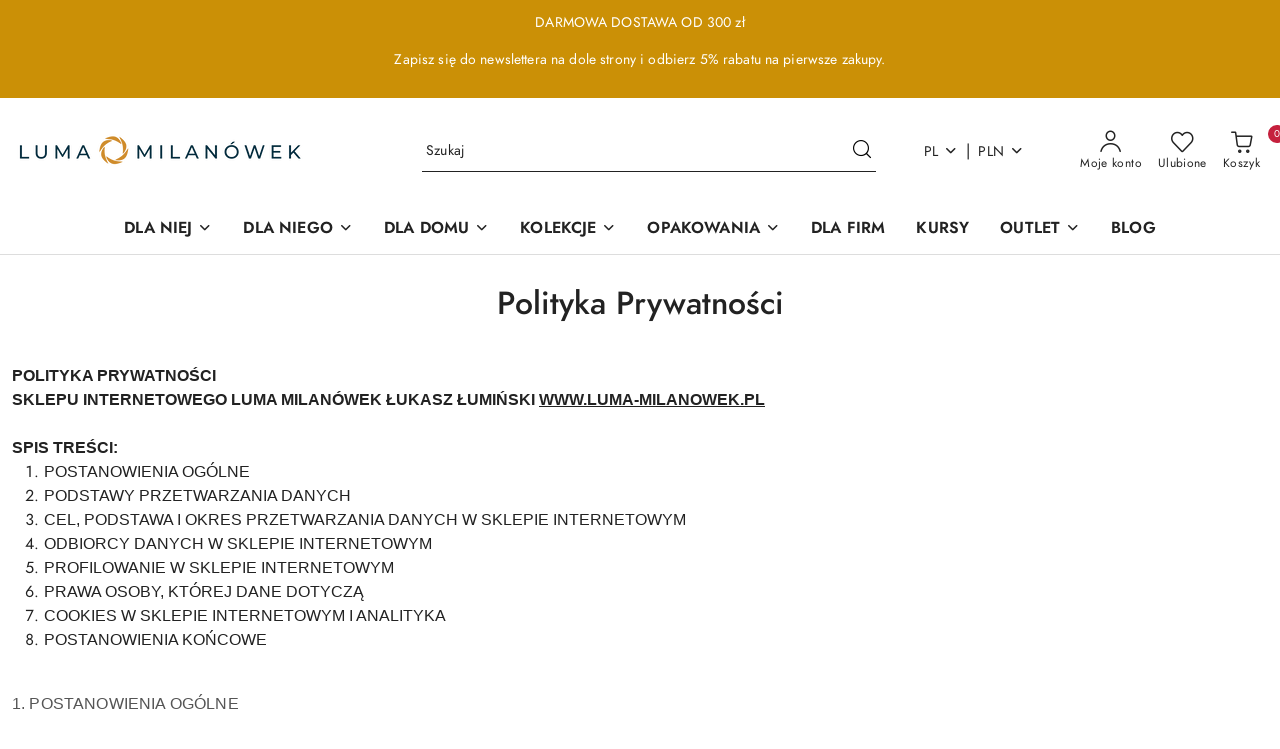

--- FILE ---
content_type: text/html; charset=utf-8
request_url: https://luma-milanowek.pl/news/n/413/Polityka-Prywatnosci
body_size: 48452
content:
<!DOCTYPE html>
<html lang="pl" currency="PLN"  class=" ">
	<head>
		<meta http-equiv="Content-Type" content="text/html; charset=UTF-8" />
		<meta name="description" content="POLITYKA PRYWATNOŚCI SKLEPU INTERNETOWEGO LUMA MILANÓWEK ŁUKASZ ŁUMIŃSKI WWW.LUMA-MILANOWEK.PL SPIS TREŚCI: POSTANOWIENIA OGÓLNE PODSTAWY PRZETWARZANIA DANYCH CEL, PODSTAWA I OKRES PRZETWARZANIA DANYCH W SKLEPIE INTERNETOWYM ODBIORCY DANYCH W SKLEPIE INTE">
		<meta name="keywords" content="POLITYKA,PRYWATNOŚCI,SKLEPU,INTERNETOWEGO,LUMA,MILANÓWEK,ŁUKASZ,ŁUMIŃSKI,WWW,MILANOWEK,PL SPIS,TREŚCI,POSTANOWIENIA,OGÓLNE,PODSTAWY,PRZETWARZANIA,DANYCH,CEL,PODSTAWA,OKRES,SKLEPIE,INTERNETOWYM,ODBIORCY,PROFILOWANIE,PRAWA,OSOBY,KTÓREJ,DANE,DOTYCZĄ,COOKIES,">
					<meta name="generator" content="Sky-Shop">
						<meta name="author" content="Luma Milanówek - Sklep z jedwabiem - działa na oprogramowaniu sklepów internetowych Sky-Shop.pl">
		<meta name="viewport" content="width=device-width, initial-scale=1.0">
		<meta name="skin_id" content="flex">
		<meta property="og:title" content="Polityka Prywatności - Luma Milanówek - Jedwabie Milanówek">
		<meta property="og:description" content="POLITYKA PRYWATNOŚCI SKLEPU INTERNETOWEGO LUMA MILANÓWEK ŁUKASZ ŁUMIŃSKI WWW.LUMA-MILANOWEK.PL SPIS TREŚCI: POSTANOWIENIA OGÓLNE PODSTAWY PRZETWARZANIA DANYCH CEL, PODSTAWA I OKRES PRZETWARZANIA DANYCH W SKLEPIE INTERNETOWYM ODBIORCY DANYCH W SKLEPIE INTE">
					<meta property="og:image" content="https://luma-milanowek.pl/upload/luma-milanowek/logos/duze-poziome-logo_1.png">
			<meta property="og:image:type" content="image/png">
			<meta property="og:image:width" content="">
			<meta property="og:image:height" content="">
			<link rel="image_src" href="https://luma-milanowek.pl/upload/luma-milanowek/logos/duze-poziome-logo_1.png">
							<link rel="shortcut icon" href="/upload/luma-milanowek/favicon.png">
											<link rel="canonical" href="https://luma-milanowek.pl/news/n/413/Polityka-Prywatnosci">
						<title>Polityka Prywatności - Luma Milanówek - Jedwabie Milanówek</title>
		<meta name="google-site-verification" content="_YiYqXyBAzhSRB7NiJmAOsL7M2FiK51Fw5gHXP0_GaU">

				


    <script type="text/plain" data-cookiecategory="marketing">
        !function(f, b, e, v, n, t, s) {
            if (f.fbq) return;
            n = f.fbq = function() {
                n.callMethod ?
                    n.callMethod.apply(n, arguments) : n.queue.push(arguments)
            };
            if (!f._fbq) f._fbq = n;
            n.push = n;
            n.loaded = !0;
            n.version = '2.0';
            n.queue = [];
            t = b.createElement(e);
            t.async = !0;
            t.src = v;
            s = b.getElementsByTagName(e)[0];
            s.parentNode.insertBefore(t, s)
        }(window,
            document, 'script', 'https://connect.facebook.net/en_US/fbevents.js');
        fbq('init', '393657657871803');

				fbq('track', 'PageView', {}, { eventID: 'PageView.0647961001768361831' } );
		    </script>
    <noscript>
        <img height="1" width="1" src="https://www.facebook.com/tr?id=393657657871803&ev=&noscript=1">
    </noscript>

<!-- edrone -->
	<script type="text/plain" data-cookiecategory="marketing">
		(function (srcjs) {
			window._edrone = window._edrone || {};

							_edrone.action_type = 'other';
							_edrone.app_id = '678e1f0e51d2f';
							_edrone.version = '1.0.0';
							_edrone.platform_version = '1.0.0';
							_edrone.platform = 'sky_shop';
			
			var doc = document.createElement('script');
			doc.type = 'text/javascript';
			doc.async = true;
			doc.src = ('https:' == document.location.protocol ? 'https:' : 'http:') + srcjs;
			var s = document.getElementsByTagName('script')[0];
			s.parentNode.insertBefore(doc, s);
		})("//d3bo67muzbfgtl.cloudfront.net/edrone_2_0.js?app_id=");
	</script>



	
        <script>
        const getCookie = (name) => {
            const pair = document.cookie.split('; ').find(x => x.startsWith(name+'='))
            if (pair) {
                return JSON.parse(pair.split('=')[1])
            }
        }

        const ccCookie = getCookie('cc_cookie')

        window.dataLayer = window.dataLayer || [];
        function gtag(){dataLayer.push(arguments);}

        gtag('consent', 'default', {
            'ad_storage': 'denied',
            'analytics_storage': 'denied',
            'ad_user_data': 'denied',
            'ad_personalization':  'denied',
            'security_storage': 'denied',
            'personalization_storage': 'denied',
            'functionality_storage': 'denied',
            wait_for_update: 500
        });

        // --- MICROSOFT ---
        window.uetq = window.uetq || [];
        window.uetq.push('consent', 'default', {
            'ad_storage': 'denied'
        });

        if (ccCookie) {
            gtag('consent', 'update', {
                'ad_storage': ccCookie.categories.includes('marketing') ? 'granted' : 'denied',
                'analytics_storage': ccCookie.categories.includes('analytics') ? 'granted' : 'denied',
                'ad_user_data': ccCookie.categories.includes('marketing') ? 'granted' : 'denied',
                'ad_personalization':  ccCookie.categories.includes('marketing') ? 'granted' : 'denied',
                'security_storage': 'granted',
                'personalization_storage': 'granted',
                'functionality_storage': 'granted'
            });

            // --- MICROSOFT ---
            window.uetq.push('consent', 'update', {
                'ad_storage': ccCookie.categories.includes('marketing') ? 'granted' : 'denied'
            });
        }

    </script>
        <script async src="https://www.googletagmanager.com/gtag/js?id=G-44QXYD6QGS"></script>
    <script>
        window.dataLayer = window.dataLayer || [];
        function gtag(){dataLayer.push(arguments);}
        gtag('js', new Date());

        gtag('config', 'G-44QXYD6QGS');
    </script>
	
<script type="text/plain" data-cookiecategory="marketing">
    gtag('config', 'AW-861755103');
        </script>

	
<!-- Google Tag Manager -->
<script>(function(w,d,s,l,i){w[l]=w[l]||[];w[l].push({'gtm.start':
        new Date().getTime(),event:'gtm.js'});var f=d.getElementsByTagName(s)[0],
    j=d.createElement(s),dl=l!='dataLayer'?'&l='+l:'';j.async=true;j.src=
    'https://www.googletagmanager.com/gtm.js?id='+i+dl;f.parentNode.insertBefore(j,f);
})(window,document,'script','dataLayer','GTM-5NCJM4PK');</script>
<!-- End Google Tag Manager -->

	<script>
		var GA_4_PRODUCTS_DATA =  null ;
			</script>







	<script id="ceneo_opinie" type="text/plain" data-cookiecategory="marketing">(function(w,d,s,i,dl){w._ceneo = w._ceneo || function () {
		w._ceneo.e = w._ceneo.e || []; w._ceneo.e.push(arguments); };
		w._ceneo.e = w._ceneo.e || [];dl=dl===undefined?"dataLayer":dl;
		const f = d.getElementsByTagName(s)[0], j = d.createElement(s); j.defer = true;
		j.src = "https://ssl.ceneo.pl/ct/v5/script.js?accountGuid=" + i + "&t=" +
				Date.now() + (dl ? "&dl=" + dl : ''); f.parentNode.insertBefore(j, f);
	})(window, document, "script", "c4c02a3a-1be1-47a6-954b-26b636cf5f5d");</script>
		<script type="text/javascript">

			function imageLoaded(element, target = "prev") {
				let siblingElement;
				if (target === "prev") {
					siblingElement = element.previousElementSibling;
				} else if (target === "link") {
					siblingElement = element.parentElement.previousElementSibling;
				}
				if (siblingElement && (siblingElement.classList.contains("fa") || siblingElement.classList.contains("icon-refresh"))) {
					siblingElement.style.display = "none";
				}
			}
			</script>

        		<link rel="stylesheet" href="/view/new/scheme/public/_common/scss/libs/bootstrap5.min.css">
		<link rel="stylesheet"  href="/view/new/scheme/public/_common/scss/libs/angular-material.min.css">
		
		<link rel="stylesheet" href="/view/new/userContent/luma-milanowek/style.css?v=849">
		<script type="text/javascript">
document.addEventListener('DOMContentLoaded', (event) => {
   (function (w) {

        var tokens = new Array('sf157219693abde560184');
        w['_customerId'] = 157219;

			var applicableTokens = new Array();
			
			tokens.forEach(function(item, index){
			 if(document.getElementsByClassName('ekomi-widget-'+item).length){
			  applicableTokens.push(item);
			 }
			});

      if(0){
            var ekomi_product_widget_identifier = document.getElementById('ekomi-product-widget-identifier');
            if(ekomi_product_widget_identifier){
                ekomi_product_widget_identifier.innerHTML = 0;
            }
        }
        w['_ekomiWidgetsServerUrl'] = (document.location.protocol == 'https:' ? 'https:' : 'http:') + '//widgets.ekomi.com';  
        w['_language'] = 'pl';
        if(typeof(w['_ekomiWidgetTokens']) !== 'undefined'){
            applicableTokens.forEach(function(token){
                w['_ekomiWidgetTokens'][w['_ekomiWidgetTokens'].length] = token;
            });
        } else {
            w['_ekomiWidgetTokens'] = tokens;
        }
        if(typeof(ekomiWidgetJs) == 'undefined') {
            ekomiWidgetJs = true;
            var scr = document.createElement('script');scr.src = 'https://sw-assets.ekomiapps.de/static_resources/widget.js';
            var head = document.getElementsByTagName('head')[0];head.appendChild(scr);
        }
    })(window);
})
</script>

<script>
  !function(f,b,e,v,n,t,s)
  {if(f.fbq)return;n=f.fbq=function(){n.callMethod?
  n.callMethod.apply(n,arguments):n.queue.push(arguments)};
  if(!f._fbq)f._fbq=n;n.push=n;n.loaded=!0;n.version='2.0';
  n.queue=[];t=b.createElement(e);t.async=!0;
  t.src=v;s=b.getElementsByTagName(e)[0];
  s.parentNode.insertBefore(t,s)}(window, document,'script',
  'https://connect.facebook.net/en_US/fbevents.js');
  fbq('init', '393657657871803');
  fbq('track', 'PageView');
</script>
<noscript><img height="1" width="1" style="display:none"
  src="https://www.facebook.com/tr?id=393657657871803&ev=PageView&noscript=1"></noscript>
<!-- End Facebook Pixel Code -->

<meta name="google-site-verification" content="QoHpr1ilZjTIRrPpKUQlHR4q0AwRAiQtLfjfhL37iec">
<meta name="google-site-verification" content="Ow1oV9gkzcqnCK3QTmae3nCPOSlMW7bg1bAWyFexN0M">
<meta name="facebook-domain-verification" content="g82uayfq4a09kkdtmu29zmc6y8jo1h">

<!-- Google Tag Manager -->
<script>(function(w,d,s,l,i){w[l]=w[l]||[];w[l].push({'gtm.start':
new Date().getTime(),event:'gtm.js'});var f=d.getElementsByTagName(s)[0],
j=d.createElement(s),dl=l!='dataLayer'?'&l='+l:'';j.async=true;j.src=
'https://www.googletagmanager.com/gtm.js?id='+i+dl;f.parentNode.insertBefore(j,f);
})(window,document,'script','dataLayer','GTM-PTLG2FN');</script>
<!-- End Google Tag Manager -->

<!-- pin -->
<meta name="p:domain_verify" content="3e7833c7d11c6b22d5c9d906b64871c3">
<!-- End Pin -->

<!-- Pinterest Tag -->
<script>
!function(e){if(!window.pintrk){window.pintrk = function () {
window.pintrk.queue.push(Array.prototype.slice.call(arguments))};var
  n=window.pintrk;n.queue=[],n.version="3.0";var
  t=document.createElement("script");t.async=!0,t.src=e;var
  r=document.getElementsByTagName("script")[0];
  r.parentNode.insertBefore(t,r)}}("https://s.pinimg.com/ct/core.js");
pintrk('load', '2612630943228', {em: '<user_email_address>'});
pintrk('page');
</script>
<noscript>
<img height="1" width="1" style="display:none;" alt=""
  src="https://ct.pinterest.com/v3/?event=init&tid=2613252080795&pd[em]=<hashed_email_address>&noscript=1">
</noscript>
<!-- end Pinterest Tag -->

<!-- Start PayU Raty -->
<script src="https://static.payu.com/res/v2/jquery.payu.min.js"></script>
<script src="https://static.payu.com/res/v2/jquery-ui.payu.min.js"></script>
<script src="https://static.payu.com/res/v2/jquery.i18n.payu.js"></script>
<script src="https://static.payu.com/res/v2/jsrender.js"></script>
<script src="https://static.payu.com/res/v2/openpayu-2.0.js"></script>
<script src="https://static.payu.com/res/v2/widget-installments-2.1.js"></script>
<script src="https://static.payu.com/res/v2/installment-popup/js/installment.calculator.js"></script>
<link href="https://static.payu.com/res/v2/layout/style.css" rel="stylesheet">
<!-- End PayU Raty -->

<meta name="p:domain_verify" content="6bcc1caa73ec6be798382d518920b226">
<meta name="google-site-verification" content="3sLLr5pcES8pRj81422dBV5iUJPn7LHhaKWv9glZXiI">

<!-- Google tag (gtag.js) -->
<script async src="https://www.googletagmanager.com/gtag/js?id=AW-861755103"></script>
<script>
  window.dataLayer = window.dataLayer || [];
  function gtag(){dataLayer.push(arguments);}
  gtag('js', new Date());

  gtag('config', 'AW-861755103');
</script>

<head>
<style>
.banner.mod-banner-7 {
  max-width: 1920px;
  max-width: 80%;
}
.banner.mod-banner-8 {
  max-width: 1920px;
max-width: 80%;
}
.banner.mod-banner-9 {
  max-width: 1920px;
max-width: 80%;
}
.banner.mod-banner-10 {
  max-width: 1920px;
max-width: 80%;
  max-height: 200px;
}
.banner.mod-banner-11 {
  max-width: 1920px;
max-width: 80%;
}
.banner.mod-banner-14 {
  max-width: 1920px;
max-width: 80%;
}
.banner.mod-banner-12 {
  max-width: 1920px;
max-width: 80%;
}
.banner.mod-banner-13 {
  max-width: 1920px;
max-width: 80%;
}
</style>

<style>
.swal2-container .swal2-modal.swal-shop-newsletter-popup .swal2-content .container-fluid {
  background-image:  url('/upload/luma-milanowek/newsletter-bg.png') !important;
}

.swal2-container .swal2-modal.swal-shop-newsletter-popup {
  height: 415px !important;
}

.swal2-container .swal2-modal.swal-shop-newsletter-popup .swal2-content .container-fluid > .row > [class*='col-'] > div {
  width: 60% !important;
  text-align: center !important;
}

.swal2-container .swal2-modal.swal-shop-newsletter-popup .swal2-content .newsletter-content {
  position: relative;
}

.swal2-container .swal2-modal.swal-shop-newsletter-popup .swal2-content .newsletter-content h3 {
  font-family: 'Roboto';
  font-weight: 700;
  font-size: 35px;
  text-transform: uppercase;
  margin-top: 0px !important;
  color: black;
}

.swal2-container .swal2-modal.swal-shop-newsletter-popup .swal2-content .newsletter-content .newsletter-text {
  font-family: 'Roboto';
  font-weight: 400;
  font-size: 17px;
  color: black;
  width: 80% !important;
  margin-left: auto;
  margin-right: auto;
}

.swal2-container .swal2-modal.swal-shop-newsletter-popup .swal2-content .newsletter-content .newsletter-text strong {
  color: #CB9006;
  font-size: 24px !important;
  font-weight: 600 !important;
  padding: 0px 5px !important;
}

.swal2-container .swal2-modal.swal-shop-newsletter-popup .swal2-content .container-fluid > .row > [class*='col-'] > div .newsletter-form:after {
  content: '*Rabat nie łączy się z innymi promocjami.';
  font-family: 'Roboto';
  font-weight: 400;
  font-size: 14px;
  color: black;
  position: relative;
  top: 20px;
  display: block;
  width: 150%;
  left: -25%;
}

.swal2-container .swal2-modal.swal-shop-newsletter-popup .swal2-content .container-fluid > .row > [class*='col-'] > div .newsletter-form {
  width: 100% !important;
  float: none !important;
  margin: 25px auto 0px !important;
}

.swal2-container .swal2-modal.swal-shop-newsletter-popup .swal2-content .container-fluid > .row > [class*='col-'] > div .newsletter-form .newsletter-input {
  border-radius: 0px !important;
  border: 0px !important;
}

.swal2-container .swal2-modal.swal-shop-newsletter-popup .swal2-content .container-fluid > .row > [class*='col-'] > div .newsletter-form .newsletter-button {
  background-color: #CB9006 !important;
  border-radius: 0px !important;
  border: 0px !important;
  color: white !important;
  text-transform: uppercase;
  font-weight: 500 !important;
}

.swal2-container .swal2-modal.swal-shop-newsletter-popup .swal2-content .container-fluid > .row > [class*='col-'] > div .newsletter-form .newsletter-button:hover {
  color: white !important;
}

.swal2-container .swal2-modal.swal-shop-newsletter-popup .swal2-content .container-fluid > .row > [class*='col-'] .close-shape:before {
  background: grey !important;
  width: 85% !important;
}

.swal2-container .swal2-modal.swal-shop-newsletter-popup .swal2-content .container-fluid > .row > [class*='col-'] .close-shape:after {
  background: grey !important;
  width: 85% !important;
}
</style>
<meta name="p:domain_verify" content="6bcc1caa73ec6be798382d518920b226">
</head>
		
		<script src="/view/new/scheme/public/_common/js/libs/promise/promise.min.js"></script>
		<script src="/view/new/scheme/public/_common/js/libs/jquery/jquery.min.js"></script>
		<script src="/view/new/scheme/public/_common/js/libs/angularjs/angularjs.min.js"></script>
	</head>
	<body 		  data-coupon-codes-active="1"
		  data-free-delivery-info-active="1"
		  data-generate-pdf-config="OFF"
		  data-hide-price="0"
		  data-is-user-logged-id="0"
		  data-loyalty-points-active="1"
		  data-cart-simple-info-quantity="0"
		  data-cart-simple-info-price="0 zł"
		  data-base="PLN"
		  data-used="PLN|zł"
		  data-rates="'PLN':1,'USD':3.6083,'EUR':4.2116"
		  data-decimal-hide="1"
		  data-decimal=","
		  data-thousand=" "
		   data-js-hash="708cee1371"		  data-gtag-events="true" data-gtag-id="G-44QXYD6QGS"		  		  class="		  		  		  		  "
		  		  		  		  		  data-hurt-price-type=""
		  data-hurt-price-text=""
		  		  data-tax="23"
	>
		<!-- Google Tag Manager -->
<script>(function(w,d,s,l,i){w[l]=w[l]||[];w[l].push({'gtm.start':
new Date().getTime(),event:'gtm.js'});var f=d.getElementsByTagName(s)[0],
j=d.createElement(s),dl=l!='dataLayer'?'&l='+l:'';j.async=true;j.src=
'https://www.googletagmanager.com/gtm.js?id='+i+dl;f.parentNode.insertBefore(j,f);
})(window,document,'script','dataLayer','GTM-PTLG2FN');</script>
<!-- End Google Tag Manager -->





<script>
  window.fbAsyncInit = function() {
    FB.init({
      appId      : '{your-app-id}',
      cookie     : true,
      xfbml      : true,
      version    : '{api-version}'
    });
      
    FB.AppEvents.logPageView();   
      
  };

  (function(d, s, id){
     var js, fjs = d.getElementsByTagName(s)[0];
     if (d.getElementById(id)) {return;}
     js = d.createElement(s); js.id = id;
     js.src = "https://connect.facebook.net/en_US/sdk.js";
     fjs.parentNode.insertBefore(js, fjs);
   }(document, 'script', 'facebook-jssdk'));
</script>


<!-- Load Facebook SDK for JavaScript -->
      <div id="fb-root"></div>
      <script>
        window.fbAsyncInit = function() {
          FB.init({
            xfbml            : true,
            version          : 'v9.0'
          });
        };

        (function(d, s, id) {
        var js, fjs = d.getElementsByTagName(s)[0];
        if (d.getElementById(id)) return;
        js = d.createElement(s); js.id = id;
        js.src = 'https://connect.facebook.net/pl_PL/sdk/xfbml.customerchat.js';
        fjs.parentNode.insertBefore(js, fjs);
      }(document, 'script', 'facebook-jssdk'));</script>

      <!-- Your Chat Plugin code -->
      <div class="fb-customerchat"
        attribution="setup_tool"
        page_id="1368991096462416"
  logged_in_greeting=""
  logged_out_greeting="">
      </div>


<script async
  data-desktop-y-offset="550"
  data-mobile-y-offset="80"
  data-desktop-disable-reviews="false"
  data-desktop-enable-custom="false"
  data-desktop-position="right"
  data-desktop-custom-opening-direction="topright"
  data-desktop-custom-width="150"
  data-desktop-enable-fadeout="true"
  data-disable-mobile="false"
  data-disable-trustbadge="false"
  data-mobile-custom-width="150"
  data-mobile-custom-opening-direction="topright"
  data-mobile-disable-reviews="false"
  data-mobile-enable-custom="false"
  data-mobile-position="left"
  data-mobile-enable-topbar="false"
  charset="UTF-8"
  src="//widgets.trustedshops.com/js/XF74DAE4F86F2DB9CFF67E970A9DE3D66.js">
</script>

<!-- Start PayU Raty -->
<script type="text/javascript">
    var openpayu = openpayu || {};
    
    if( 'index' == 'product' ) {
        var productPrice = parseFloat( '0' );
        
        openpayu.options = {
            creditAmount: productPrice,
                    product: 'PAID_ALL'
        };
    
        $( document ).ready(function() {
            var raty = $( ".product-informations" ).children();
            
            $.each( raty, function( key, value ) {
                if ($( value ).children().children().attr( "class" ) == 'core_scbRaty') { raty = $(value).children(); }
            });		
            
            if ( productPrice >= parseFloat(300) && productPrice <= parseFloat(20000) ) {
                $(raty).append('<div id="payuRaty"><img id="payuLogo" src="/upload/ss24/icons/payuLogo.jpg" alt="Oblicz ratę" height="45" style="cursor:pointer"><span id="payuRatyText"><strong>już od: <span id="installment-mini"></span> / mc</strong></span></div>');
            }
            else {
                $(raty).append('<div id="payuRaty"><img id="payuLogo" src="/upload/ss24/icons/payuLogo.jpg" alt="Oblicz ratę" height="45" style="cursor:pointer"><span id="payuRatyText"><strong>od 300zł do 20 000zł</strong></span></div>');
    
            }
            
            OpenPayU.Installments.miniInstallment( '#installment-mini' );
        });
    }
</script>
<!-- End PayU Raty -->
<!-- Start PayU Raty Style -->
<style>
    #payuRaty {
        float: left;
        width: 250px;
        height: 49px;
    }
    #payuRatyText {
        margin-left: 10px;
    }
</style>
<!-- End PayU Raty Style -->
		
					
<!-- Google Tag Manager (noscript) -->
<noscript>
    <iframe src="https://www.googletagmanager.com/ns.html?id=G-44QXYD6QGS"
                  height="0" width="0" style="display:none;visibility:hidden"></iframe>
</noscript>
<!-- End Google Tag Manager (noscript) -->
		


<div id="aria-live" role="alert" aria-live="assertive" class="sr-only">&nbsp;</div>
<main class="skyshop-container" data-ng-app="SkyShopModule">
		
<div class="header_topbar_logo_search_basket-wrapper header_wrapper" data-ng-controller="CartCtrl" data-ng-init="init({type: 'QUICK_CART', turnOffSales: 0})">
        
<md-sidenav role="dialog" aria-modal="true" ng-cloak md-component-id="mobile-cart" class="md-sidenav-right position-fixed full-width-sidenav" sidenav-swipe>
    <md-content layout-padding="">
        <div class="dropdown dropdown-quick-cart">
            
<div data-ng-if="data.cartSelected || data.hidePrice" id="header_cart" class="header_cart">
    <!--googleoff: all-->

    <div class="header_cart_title d-flex align-items-center justify-content-between hidden-on-desktop">
        <span class="sky-f-body-bold">Koszyk (<span data-ng-bind="data.cartAmount">0</span>)</span>
        <button aria-label="Zamknij podgląd koszyka" class="border-0 bg-transparent d-flex" data-ng-keydown="closeMobileCart($event)" data-ng-click="closeMobileCart($event)"><span class="icon-close_24 icon-24 icon-600"></span></button>
    </div>

    <div data-ng-if="data.cartSelected.items.length" class="products-scroll" data-scrollbar>
        <ul class="products">
            <li aria-labelledby="prod-[{[$index]}]-name"
                    data-nosnippet data-ng-repeat="item in data.cartSelected.items track by item.id"
                data-ng-if="item.type !== 'GRATIS_PRODUCT'"
                class="product-tile justify-content-between d-flex align-items-start">

                <button class="d-flex flex-grow-1 border-0 bg-transparent text-decoration-children" data-ng-click="openProductPage(item.product)" data-ng-disabled="isApiPending">
                    <img class="product-image"
                         data-ng-srcset="[{[item.product.photo.url]}] 75w"
                         sizes="(max-width: 1200px) 75px, 100px"
                         data-ng-src="[{[item.product.photo.url]}]"
                         alt="[{[item.product.name]}]"
                         aria-hidden="true"/>
                    <div>
                        <h3 id="prod-[{[$index]}]-name"
                            class="product-name sky-f-small-regular text-start child-decoration">
                            <span aria-label="Produkt [{[$index+1]}]:"></span>
                            <span data-ng-bind="item.product.name"></span>
                        </h3>
                        <p class="product-total text-start">
                            <span class="sr-only">Ilość:</span>
                            <span data-ng-bind="item.quantity"></span>
                            <span aria-hidden="true">x</span>
                            <span class="sr-only">Cena jednostkowa:</span>
                            <span class="sky-f-small-bold text-lowercase" data-ng-bind-html="item.unitPriceSummary | priceFormat:''"></span>
                        </p>
                    </div>
                </button>
                <div>
                    <button aria-label="Usuń produkt z koszyka: [{[item.product.name]}]"
                            type="button"
                            class="d-flex border-0 bg-transparent p-0 m-2"
                            is-disabled="isApiPending"
                            remove-list-item
                            parent-selector-to-remove="'li'"
                            collapse-animation="true"
                            click="deleteCartItem(item.id)">
                        <span class="icon-close_circle_24 icon-18 cursor-pointer">
                        <span class="path1"></span>
                        <span class="path2"></span>
                    </span>
                    </button>

                </div>
            </li>
        </ul>
    </div>
    <div data-ng-if="!data.cartSelected.items.length"
         class="cart-empty d-flex justify-content-center align-items-center">
        <span class="sky-f-body-medium">Koszyk jest pusty</span>
    </div>
    
<section data-ng-if="cartFinalDiscountByFreeDelivery() || (data.cartFreeDelivery && data.cartFreeDelivery.status !== data.cartFreeDeliveryStatuses.NOT_AVAILABLE)" class="free_shipment sky-statement-green sky-rounded-4 sky-mb-1">
  <div data-ng-if="!cartFinalDiscountByFreeDelivery()  && data.cartFreeDelivery && data.cartFreeDelivery.missingAmount > 0">
    <p class="d-flex justify-content-center align-items-center mb-0 color-inherit">
      <span class="icon-truck icon-24 me-2"></span>
      <span class="core_addAriaLivePolite sky-f-caption-regular">
            Do bezpłatnej dostawy brakuje
        <span class="sky-f-caption-medium text-lowercase" data-ng-bind-html="data.cartFreeDelivery | priceFormat: ''">-,--</span>
        </span>
    </p>
  </div>
  <div data-ng-if="cartFinalDiscountByFreeDelivery() || data.cartFreeDelivery.missingAmount <= 0">
    <div class="cart-upper strong special free-delivery d-flex justify-content-center align-items-center">
      <span class="icon-truck icon-24 me-2 sky-text-green-dark"></span>
      <span class="core_addAriaLivePolite sky-f-caption-medium sky-text-green-dark text-uppercase">Darmowa dostawa!</span>
    </div>
  </div>
</section>    <div role="region" aria-labelledby="order_summary">
        <h3 id="order_summary" class="sr-only">Podsumowanie zamówienia</h3>
        <p class="d-flex justify-content-between color-inherit mb-0">
                <span class="sky-f-body-bold sky-letter-spacing-1per">Suma                 </span>
            <span data-ng-if="!data.hidePrice" class="price-color sky-f-body-bold sky-letter-spacing-1per"
                  data-ng-bind-html="data.cartSelected.priceSummary | priceFormat:'':true">0 zł</span>
            <span data-ng-if="data.hidePrice" class="sky-f-body-bold"></span>
        </p>
                <p class="quick-cart-products-actions__summary-discount-info mb-0" data-ng-if="data.cartSelected.priceSummary.final.gross != data.cartSelected.priceSummary.base.gross">
            <small>Cena uwzględnia rabaty</small>
        </p>
    </div>
    <div class="execute-order-container">
        <button type="button"
                data-ng-click="executeOrder($event)"
                data-ng-keydown="executeOrder($event)"
                class="btn btn-primary sky-f-body-bold d-block w-100">
            Realizuj zamówienie
        </button>
    </div>


    <!--googleon: all-->
</div>        </div>
    </md-content>
</md-sidenav>        <header class="header header_topbar_logo_search_basket " data-sticky="yes">
        

<div class="header_searchbar_panel d-flex align-items-top">
  <div class="container-xxl">
    <div class="container container-wrapper d-flex justify-content-center">
      
<form id="header_panel_searchbar" class="header_searchbar" method="GET" action="/category/#top">

    <div class="sky-input-group-material input-group">
        <input aria-label="Wyszukaj produkt"
               class="form-control sky-f-small-regular p-1 pb-0 pt-0 pe-4 "
               cy-data="headerSearch"
               type="search"
               name="q"
               value=""
               placeholder="Szukaj"
               autocomplete="off"
               product-per-page="5"
                       />
                <button type="submit" value="Szukaj" aria-label="Szukaj i przejdź do wyników wyszukiwania" class="p-1 pb-0 pt-0">
            <span class="icon-search_big icon-20"></span>
        </button>
    </div>
    </form>      <button aria-label="Zamknij wyszukiwarkę" id="toggleHeaderSearchbarPanel" type="button" class="close-searchbar ms-2 bg-transparent border-0">
        <span class="icon-close_28 icon-28"></span>
      </button>
    </div>
  </div>
</div>
<style>
    :root {
        --info_block_bg: #cb9006;
        --info_block_color: #ffffff;
    }
</style>
<section id="header_infoblock"
         class="header_infoblock "
         data-sticky-infoblock="0"
         data-infoblock-hash="[base64]">
    <div class="container-xxl d-flex">
        <div id="header_infoblock_container" class="container container-wrapper d-flex justify-content-center position-relative">
            <div class="d-flex align-items-center sky-f-small-regular">
                <span class="content text-center"><p>DARMOWA DOSTAWA OD 300 zł</p>
<p>Zapisz się do newslettera na dole strony i odbierz 5% rabatu na pierwsze zakupy.</p></span>
            </div>
                                </div>
    </div>
</section>
<div class="container-xxl header_with_searchbar">
  <div class="container container-wrapper">
    <div class="header-components d-flex justify-content-between align-items-center">
      <div class="logo-wrapper d-flex hidden-on-desktop">
        <div class="d-flex align-items-center w-100">
          
<div class="hidden-on-desktop d-flex align-items-center mb-3 mt-3">
    <button aria-label="Otwórz menu główne" type="button" id="mobile-open-flex-menu" class="icon-hamburger_menu icon-23 sky-cursor-pointer border-0 bg-transparent p-0 icon-black"></button>

    <div id="mobile-flex-menu" class="flex_menu">
        <div class="flex_menu_title d-flex align-items-center justify-content-between hidden-on-desktop">
            <button aria-label="Powrót do poprzedniego poziomu menu" class="flex_back_button icon-arrow_left_32 icon-600 bg-transparent border-0 p-0 icon-black" ></button>
            <span class="sky-f-body-bold title">
                <span class="ms-3 me-3 logo">
                    
<!--PARAMETERS:
    COMPONENT_CLASS
    SRC
    ALT
    DEFAULT_ALT
-->

<a href="/" class=" header_mobile_menu_logo d-flex align-items-center">
    <img data-src-old-browser="/upload/luma-milanowek/logos/duze-poziome-logo_1.png"  src="/upload/luma-milanowek/logos/duze-poziome-logo.webp" alt=" Luma Milanówek " />
</a>                </span>

            </span>
            <button id="mobile-flex-menu-close" type="button" aria-label="Zamknij menu główne" class="icon-close_24 icon-24 icon-600 mx-3 bg-transparent border-0 p-0 icon-black"></button>
        </div>
        <div class="categories-scroll scroll-content">
            <ul class="main-categories categories-level-1">
                
                                                
                
                                                                                <li>
                    <a
                                                          data-title="DLA NIEJ" href="https://luma-milanowek.pl/dla-niej"">
                        <span>DLA NIEJ</span>
                        <span class="icon-arrow_right_16 icon-16 icon-600"></span>
                    </a>
                                            <ul aria-label="Lista opcji dla: DLA NIEJ" class="categories-level-2">
                                                                                                <li>
                                        <a role="button" aria-haspopup="true" tabindex="0" data-title="Apaszki jedwabne" href="/apaszki-jedwabne">
                                            <span>Apaszki jedwabne</span>
                                                                                            <span class="icon-arrow_right_16 icon-16 icon-600"></span>
                                                                                    </a>
                                                                                    <ul>
                                                                                                    <li>
                                                        <a data-title="Apaszki jedwabne ręcznie malowane" href="/Jedwabne-apaszki-recznie-malowane">
                                                            <span>Apaszki jedwabne ręcznie malowane</span>
                                                        </a>
                                                    </li>
                                                                                                    <li>
                                                        <a data-title="Apaszki jedwabne ręcznie cieniowane" href="/Apaszki-jedwabne-cieniowane-Milanowek">
                                                            <span>Apaszki jedwabne ręcznie cieniowane</span>
                                                        </a>
                                                    </li>
                                                                                                    <li>
                                                        <a data-title="Apaszki jedwabne drukowane" href="/apaszki-jedwabne-drukowane">
                                                            <span>Apaszki jedwabne drukowane</span>
                                                        </a>
                                                    </li>
                                                                                                    <li>
                                                        <a data-title="Apaszki jedwabne jednobarwne - Satyna" href="/apaszki-jednobarwne-satyna">
                                                            <span>Apaszki jedwabne jednobarwne - Satyna</span>
                                                        </a>
                                                    </li>
                                                                                                    <li>
                                                        <a data-title="Apaszki jedwabne jednobarwne - Krepa" href="/apaszki-jednobarwne-krepa">
                                                            <span>Apaszki jedwabne jednobarwne - Krepa</span>
                                                        </a>
                                                    </li>
                                                                                            </ul>
                                                                                                                                                                        <li>
                                        <a role="button" aria-haspopup="true" tabindex="0" data-title="Szale jedwabne" href="/szale-jedwabne">
                                            <span>Szale jedwabne</span>
                                                                                            <span class="icon-arrow_right_16 icon-16 icon-600"></span>
                                                                                    </a>
                                                                                    <ul>
                                                                                                    <li>
                                                        <a data-title="Szale jedwabne ręcznie malowane" href="/szale-jedwabne-recznie-malowane">
                                                            <span>Szale jedwabne ręcznie malowane</span>
                                                        </a>
                                                    </li>
                                                                                                    <li>
                                                        <a data-title="Szale jedwabne ręcznie cieniowane" href="/szale-jedwabne-recznie-cieniowane">
                                                            <span>Szale jedwabne ręcznie cieniowane</span>
                                                        </a>
                                                    </li>
                                                                                                    <li>
                                                        <a data-title="Szale jedwabne drukowane" href="/szale-jedwabne-drukowane">
                                                            <span>Szale jedwabne drukowane</span>
                                                        </a>
                                                    </li>
                                                                                                    <li>
                                                        <a data-title="Szale jedwabne jednobarwne" href="/szale-jedwabne-jednobarwne">
                                                            <span>Szale jedwabne jednobarwne</span>
                                                        </a>
                                                    </li>
                                                                                            </ul>
                                                                                                                                                                        <li>
                                        <a role="button" aria-haspopup="true" tabindex="0" data-title="Szale damskie" href="/szale-damskie">
                                            <span>Szale damskie</span>
                                                                                            <span class="icon-arrow_right_16 icon-16 icon-600"></span>
                                                                                    </a>
                                                                                    <ul>
                                                                                                    <li>
                                                        <a data-title="Szal typu komin z satyny" href="/szal-typu-komin-z-satyny">
                                                            <span>Szal typu komin z satyny</span>
                                                        </a>
                                                    </li>
                                                                                                    <li>
                                                        <a data-title="Szale ciepłe" href="/szale-cieple">
                                                            <span>Szale ciepłe</span>
                                                        </a>
                                                    </li>
                                                                                            </ul>
                                                                                                                                                                        <li>
                                        <a role="button" aria-haspopup="true" tabindex="0" data-title="Dodatki" href="/dodatki-damskie">
                                            <span>Dodatki</span>
                                                                                            <span class="icon-arrow_right_16 icon-16 icon-600"></span>
                                                                                    </a>
                                                                                    <ul>
                                                                                                    <li>
                                                        <a data-title="Eleganckie pióra i długopisy" href="/eleganckie-piora-i-dlugopisy">
                                                            <span>Eleganckie pióra i długopisy</span>
                                                        </a>
                                                    </li>
                                                                                                    <li>
                                                        <a data-title="Maseczki jedwabne" href="/maski-jedwabne">
                                                            <span>Maseczki jedwabne</span>
                                                        </a>
                                                    </li>
                                                                                            </ul>
                                                                                                                                                                        <li>
                                        <a role="button" aria-haspopup="true" tabindex="0" data-title="Akcesoria do włosów" href="/akcesoria-do-wlosow">
                                            <span>Akcesoria do włosów</span>
                                                                                            <span class="icon-arrow_right_16 icon-16 icon-600"></span>
                                                                                    </a>
                                                                                    <ul>
                                                                                                    <li>
                                                        <a data-title="Spinki do włosów" href="/spinki-do-wlosow">
                                                            <span>Spinki do włosów</span>
                                                        </a>
                                                    </li>
                                                                                                    <li>
                                                        <a data-title="Gumki do włosów" href="/gumki-do-wlosow">
                                                            <span>Gumki do włosów</span>
                                                        </a>
                                                    </li>
                                                                                                    <li>
                                                        <a data-title="Opaski do włosów" href="/opaski-do-wlosow">
                                                            <span>Opaski do włosów</span>
                                                        </a>
                                                    </li>
                                                                                                    <li>
                                                        <a data-title="Czepki do spania" href="/czepki-do-spania">
                                                            <span>Czepki do spania</span>
                                                        </a>
                                                    </li>
                                                                                                    <li>
                                                        <a data-title="Turbany do włosów" href="/turbany-do-wlosow">
                                                            <span>Turbany do włosów</span>
                                                        </a>
                                                    </li>
                                                                                                    <li>
                                                        <a data-title="Spinki z kokardą" href="/spinki-z-kokarda">
                                                            <span>Spinki z kokardą</span>
                                                        </a>
                                                    </li>
                                                                                                    <li>
                                                        <a data-title="Chustki na głowę z gumką" href="/chustki-na-glowe">
                                                            <span>Chustki na głowę z gumką</span>
                                                        </a>
                                                    </li>
                                                                                                    <li>
                                                        <a data-title="Zestawy akcesoriów do włosów" href="/zestawy-akcesoriow-do-wlosow">
                                                            <span>Zestawy akcesoriów do włosów</span>
                                                        </a>
                                                    </li>
                                                                                            </ul>
                                                                                                                                                                        <li>
                                        <a role="button" aria-haspopup="true" tabindex="0" data-title="Biżuteria" href="/bizuteria">
                                            <span>Biżuteria</span>
                                                                                            <span class="icon-arrow_right_16 icon-16 icon-600"></span>
                                                                                    </a>
                                                                                    <ul>
                                                                                                    <li>
                                                        <a data-title="Apaszetki - pierścienie do apaszek" href="/apaszetki">
                                                            <span>Apaszetki - pierścienie do apaszek</span>
                                                        </a>
                                                    </li>
                                                                                                    <li>
                                                        <a data-title="Broszki do ubrań jedwabne" href="/broszki">
                                                            <span>Broszki do ubrań jedwabne</span>
                                                        </a>
                                                    </li>
                                                                                                    <li>
                                                        <a data-title="Chokery jedwabne róże" href="/chokery">
                                                            <span>Chokery jedwabne róże</span>
                                                        </a>
                                                    </li>
                                                                                                    <li>
                                                        <a data-title="Bransoletki" href="/bransoletki">
                                                            <span>Bransoletki</span>
                                                        </a>
                                                    </li>
                                                                                                    <li>
                                                        <a data-title="Kotyliony narodowe" href="/kotyliony-narodowe">
                                                            <span>Kotyliony narodowe</span>
                                                        </a>
                                                    </li>
                                                                                                    <li>
                                                        <a data-title="Przypinki do marynarki" href="/przypinki-do-marynarki">
                                                            <span>Przypinki do marynarki</span>
                                                        </a>
                                                    </li>
                                                                                                    <li>
                                                        <a data-title="Podwiązki" href="/podwiazki">
                                                            <span>Podwiązki</span>
                                                        </a>
                                                    </li>
                                                                                            </ul>
                                                                                                                                                                        <li>
                                        <a  data-title="Bon podarunkowy" href="/bon-podarunkowy">
                                            <span>Bon podarunkowy</span>
                                                                                    </a>
                                                                                                                            </ul>
                                    </li>
                                
                
                                                                                <li>
                    <a
                                                          data-title="DLA NIEGO" href="https://luma-milanowek.pl/dla-mezczyzn"">
                        <span>DLA NIEGO</span>
                        <span class="icon-arrow_right_16 icon-16 icon-600"></span>
                    </a>
                                            <ul aria-label="Lista opcji dla: DLA NIEGO" class="categories-level-2">
                                                                                                <li>
                                        <a role="button" aria-haspopup="true" tabindex="0" data-title="Krawaty" href="/krawaty">
                                            <span>Krawaty</span>
                                                                                            <span class="icon-arrow_right_16 icon-16 icon-600"></span>
                                                                                    </a>
                                                                                    <ul>
                                                                                                    <li>
                                                        <a data-title="Krawaty jedwabne" href="/jedwabne-krawaty">
                                                            <span>Krawaty jedwabne</span>
                                                        </a>
                                                    </li>
                                                                                                    <li>
                                                        <a data-title="Krawaty z mikrofibry" href="/krawaty-z-mikrofibry">
                                                            <span>Krawaty z mikrofibry</span>
                                                        </a>
                                                    </li>
                                                                                                    <li>
                                                        <a data-title="W drewnianym pudełku" href="/w-drewnianym-pudelku">
                                                            <span>W drewnianym pudełku</span>
                                                        </a>
                                                    </li>
                                                                                            </ul>
                                                                                                                                                                        <li>
                                        <a role="button" aria-haspopup="true" tabindex="0" data-title="Poszetki" href="/poszetki">
                                            <span>Poszetki</span>
                                                                                            <span class="icon-arrow_right_16 icon-16 icon-600"></span>
                                                                                    </a>
                                                                                    <ul>
                                                                                                    <li>
                                                        <a data-title="Poszetki z wzorami apaszek" href="/poszetki-z-wzorami-apaszek">
                                                            <span>Poszetki z wzorami apaszek</span>
                                                        </a>
                                                    </li>
                                                                                                    <li>
                                                        <a data-title="Poszetki jedwabne z wzorem" href="/jedwabne-poszetki">
                                                            <span>Poszetki jedwabne z wzorem</span>
                                                        </a>
                                                    </li>
                                                                                                    <li>
                                                        <a data-title="Poszetki jedwabne jednobarwne" href="/poszetki-jedwabne-jednobarwne">
                                                            <span>Poszetki jedwabne jednobarwne</span>
                                                        </a>
                                                    </li>
                                                                                                    <li>
                                                        <a data-title="Kolekcja Zodiac Anny Halarewicz" href="/kolekcja-zodiac-poszetki">
                                                            <span>Kolekcja Zodiac Anny Halarewicz</span>
                                                        </a>
                                                    </li>
                                                                                            </ul>
                                                                                                                                                                        <li>
                                        <a role="button" aria-haspopup="true" tabindex="0" data-title="Szale i apaszki męskie" href="/meskie-szale">
                                            <span>Szale i apaszki męskie</span>
                                                                                            <span class="icon-arrow_right_16 icon-16 icon-600"></span>
                                                                                    </a>
                                                                                    <ul>
                                                                                                    <li>
                                                        <a data-title="Męskie apaszki" href="/meskie-jedwabne-apaszki">
                                                            <span>Męskie apaszki</span>
                                                        </a>
                                                    </li>
                                                                                                    <li>
                                                        <a data-title="Szale męskie jedwabne" href="/szale-meskie-jedwabne">
                                                            <span>Szale męskie jedwabne</span>
                                                        </a>
                                                    </li>
                                                                                                    <li>
                                                        <a data-title="Szale ciepłe" href="/cieple-szale-meskie">
                                                            <span>Szale ciepłe</span>
                                                        </a>
                                                    </li>
                                                                                            </ul>
                                                                                                                                                                        <li>
                                        <a role="button" aria-haspopup="true" tabindex="0" data-title="Dodatki" href="/dodatki-meskie">
                                            <span>Dodatki</span>
                                                                                            <span class="icon-arrow_right_16 icon-16 icon-600"></span>
                                                                                    </a>
                                                                                    <ul>
                                                                                                    <li>
                                                        <a data-title="Spinki do mankietów" href="/spinki-do-mankietow">
                                                            <span>Spinki do mankietów</span>
                                                        </a>
                                                    </li>
                                                                                                    <li>
                                                        <a data-title="Luksusowe pióra i długopisy" href="/luksusowe-piora-i-dlugopisy">
                                                            <span>Luksusowe pióra i długopisy</span>
                                                        </a>
                                                    </li>
                                                                                                    <li>
                                                        <a data-title="Muchy do garnituru" href="/meskie-muchy">
                                                            <span>Muchy do garnituru</span>
                                                        </a>
                                                    </li>
                                                                                                    <li>
                                                        <a data-title="Kotyliony" href="/kotyliony-patriotyczne">
                                                            <span>Kotyliony</span>
                                                        </a>
                                                    </li>
                                                                                            </ul>
                                                                                                                                                                        <li>
                                        <a role="button" aria-haspopup="true" tabindex="0" data-title="Odzież" href="/odziez">
                                            <span>Odzież</span>
                                                                                            <span class="icon-arrow_right_16 icon-16 icon-600"></span>
                                                                                    </a>
                                                                                    <ul>
                                                                                                    <li>
                                                        <a data-title="Koszulki polo - 100% bawełna" href="/koszulki-polo">
                                                            <span>Koszulki polo - 100% bawełna</span>
                                                        </a>
                                                    </li>
                                                                                            </ul>
                                                                                                                                                                        <li>
                                        <a  data-title="Bony Upominkowe" href="/vouchery-upominkowe">
                                            <span>Bony Upominkowe</span>
                                                                                    </a>
                                                                                                                            </ul>
                                    </li>
                                
                
                                                                                <li>
                    <a
                                                          data-title="DLA DOMU" href="https://luma-milanowek.pl/dla-domu"">
                        <span>DLA DOMU</span>
                        <span class="icon-arrow_right_16 icon-16 icon-600"></span>
                    </a>
                                            <ul aria-label="Lista opcji dla: DLA DOMU" class="categories-level-2">
                                                                                                <li>
                                        <a role="button" aria-haspopup="true" tabindex="0" data-title="Eleganckie pióra i długopisy" href="/eleganckie-piora-i-dlugopisy">
                                            <span>Eleganckie pióra i długopisy</span>
                                                                                            <span class="icon-arrow_right_16 icon-16 icon-600"></span>
                                                                                    </a>
                                                                                    <ul>
                                                                                                    <li>
                                                        <a data-title="Eleganckie pióra wieczne" href="/eleganckie-piora-wieczne">
                                                            <span>Eleganckie pióra wieczne</span>
                                                        </a>
                                                    </li>
                                                                                                    <li>
                                                        <a data-title="Eleganckie pióra kulkowe" href="/eleganckie-piora-kulkowe">
                                                            <span>Eleganckie pióra kulkowe</span>
                                                        </a>
                                                    </li>
                                                                                                    <li>
                                                        <a data-title="Eleganckie długopisy" href="/eleganckie-dlugopisy">
                                                            <span>Eleganckie długopisy</span>
                                                        </a>
                                                    </li>
                                                                                            </ul>
                                                                                                                                                                        <li>
                                        <a  data-title="Obrazy malowane na jedwabiu" href="/Obrazy-na-Jedwabiu">
                                            <span>Obrazy malowane na jedwabiu</span>
                                                                                    </a>
                                                                                                                                                                        <li>
                                        <a role="button" aria-haspopup="true" tabindex="0" data-title="Pościel jedwabna" href="/posciel_jedwabna">
                                            <span>Pościel jedwabna</span>
                                                                                            <span class="icon-arrow_right_16 icon-16 icon-600"></span>
                                                                                    </a>
                                                                                    <ul>
                                                                                                    <li>
                                                        <a data-title="Jedwabne poszewki na poduszki" href="/jedwabne-poszewki-na-poduszki">
                                                            <span>Jedwabne poszewki na poduszki</span>
                                                        </a>
                                                    </li>
                                                                                                    <li>
                                                        <a data-title="Jedwabne poszwy na kołdry" href="/jedwabne-poszwy-na-koldry">
                                                            <span>Jedwabne poszwy na kołdry</span>
                                                        </a>
                                                    </li>
                                                                                                    <li>
                                                        <a data-title="Jedwabne prześcieradła z gumką" href="/jedwabne-przescieradla">
                                                            <span>Jedwabne prześcieradła z gumką</span>
                                                        </a>
                                                    </li>
                                                                                            </ul>
                                                                                                                            </ul>
                                    </li>
                                
                
                                                                                <li>
                    <a
                                                          data-title="KOLEKCJE" href="https://luma-milanowek.pl/kolekcje"">
                        <span>KOLEKCJE</span>
                        <span class="icon-arrow_right_16 icon-16 icon-600"></span>
                    </a>
                                            <ul aria-label="Lista opcji dla: KOLEKCJE" class="categories-level-2">
                                                                                                <li>
                                        <a role="button" aria-haspopup="true" tabindex="0" data-title="KOLEKCJE" href="/kolekcje">
                                            <span>KOLEKCJE</span>
                                                                                            <span class="icon-arrow_right_16 icon-16 icon-600"></span>
                                                                                    </a>
                                                                                    <ul>
                                                                                                    <li>
                                                        <a data-title="Kolekcja Wielcy Polacy" href="/Kolekcja-Wielcy-Polacy-c430">
                                                            <span>Kolekcja Wielcy Polacy</span>
                                                        </a>
                                                    </li>
                                                                                                    <li>
                                                        <a data-title="Kolekcja Wisława Szymborska" href="/Kolekcja-Wislawa-Szymborska">
                                                            <span>Kolekcja Wisława Szymborska</span>
                                                        </a>
                                                    </li>
                                                                                                    <li>
                                                        <a data-title="Kolekcja Fryderyk Chopin" href="/Fryderyk-Chopin">
                                                            <span>Kolekcja Fryderyk Chopin</span>
                                                        </a>
                                                    </li>
                                                                                                    <li>
                                                        <a data-title="Kolekcja Adam Mickiewicz" href="/Kolekcja-Adam-Mickiewicz">
                                                            <span>Kolekcja Adam Mickiewicz</span>
                                                        </a>
                                                    </li>
                                                                                                    <li>
                                                        <a data-title="Kolekcja Stanisław Moniuszko" href="/Kolekcja-Stanislaw-Moniuszko">
                                                            <span>Kolekcja Stanisław Moniuszko</span>
                                                        </a>
                                                    </li>
                                                                                                    <li>
                                                        <a data-title="Kolekcja na 100-lecie Jedwabnictwa" href="/kolekcja-na-100-lecie-jedwabnictwa">
                                                            <span>Kolekcja na 100-lecie Jedwabnictwa</span>
                                                        </a>
                                                    </li>
                                                                                                    <li>
                                                        <a data-title="Kolekcja Zodiac Anny Halarewicz" href="/kolekcja-zodiac-anny-halarewicz">
                                                            <span>Kolekcja Zodiac Anny Halarewicz</span>
                                                        </a>
                                                    </li>
                                                                                                    <li>
                                                        <a data-title="Kolekcja Fajansowa" href="/kolekcja-fajansowa">
                                                            <span>Kolekcja Fajansowa</span>
                                                        </a>
                                                    </li>
                                                                                                    <li>
                                                        <a data-title="Kolekcja Unikatowa" href="/kolekcja-unikatowa">
                                                            <span>Kolekcja Unikatowa</span>
                                                        </a>
                                                    </li>
                                                                                                    <li>
                                                        <a data-title="Kolekcja Minimalistyczna" href="/kolekcja-minimalistyczna">
                                                            <span>Kolekcja Minimalistyczna</span>
                                                        </a>
                                                    </li>
                                                                                                    <li>
                                                        <a data-title="Kolekcja Patriotyczna" href="/kolekcja-patriotyczna">
                                                            <span>Kolekcja Patriotyczna</span>
                                                        </a>
                                                    </li>
                                                                                            </ul>
                                                                                                                                                                        <li>
                                        <a role="button" aria-haspopup="true" tabindex="0" data-title="Specjalne Okazje" href="/specjalne-okazje">
                                            <span>Specjalne Okazje</span>
                                                                                            <span class="icon-arrow_right_16 icon-16 icon-600"></span>
                                                                                    </a>
                                                                                    <ul>
                                                                                                    <li>
                                                        <a data-title="Chrzest" href="/chrzest">
                                                            <span>Chrzest</span>
                                                        </a>
                                                    </li>
                                                                                                    <li>
                                                        <a data-title="Komunia" href="/komunia">
                                                            <span>Komunia</span>
                                                        </a>
                                                    </li>
                                                                                                    <li>
                                                        <a data-title="Ślub" href="/slub">
                                                            <span>Ślub</span>
                                                        </a>
                                                    </li>
                                                                                                    <li>
                                                        <a data-title="Pogrzeb" href="/pogrzeb">
                                                            <span>Pogrzeb</span>
                                                        </a>
                                                    </li>
                                                                                            </ul>
                                                                                                                            </ul>
                                    </li>
                                
                
                                                                                <li>
                    <a
                                                          data-title="OPAKOWANIA" href="https://luma-milanowek.pl/eleganckie-opakowania-prezentowe"">
                        <span>OPAKOWANIA</span>
                        <span class="icon-arrow_right_16 icon-16 icon-600"></span>
                    </a>
                                            <ul aria-label="Lista opcji dla: OPAKOWANIA" class="categories-level-2">
                                                                                                <li>
                                        <a  data-title="OPAKOWANIA" href="/eleganckie-opakowania-prezentowe">
                                            <span>OPAKOWANIA</span>
                                                                                    </a>
                                                                                                                            </ul>
                                    </li>
                                
                
                                                                                
                                <li>
                    <a data-title="DLA FIRM" href="/news/n/185/DLA-FIRM">
                    <span>DLA FIRM</span>
                    </a>
                </li>
                
                                                                                
                                <li>
                    <a data-title="KURSY" href="/news/n/881/KURSY">
                    <span>KURSY</span>
                    </a>
                </li>
                
                                                                                <li>
                    <a
                                                          data-title="OUTLET" href="https://luma-milanowek.pl/outlet"">
                        <span>OUTLET</span>
                        <span class="icon-arrow_right_16 icon-16 icon-600"></span>
                    </a>
                                            <ul aria-label="Lista opcji dla: OUTLET" class="categories-level-2">
                                                                                                <li>
                                        <a role="button" aria-haspopup="true" tabindex="0" data-title="OUTLET" href="/OUTLET">
                                            <span>OUTLET</span>
                                                                                            <span class="icon-arrow_right_16 icon-16 icon-600"></span>
                                                                                    </a>
                                                                                    <ul>
                                                                                                    <li>
                                                        <a data-title="Apaszki jedwabne damskie wyprzedaż" href="/apaszki-outlet">
                                                            <span>Apaszki jedwabne damskie wyprzedaż</span>
                                                        </a>
                                                    </li>
                                                                                                    <li>
                                                        <a data-title="Szale damskie" href="/szale-damskie-outlet">
                                                            <span>Szale damskie</span>
                                                        </a>
                                                    </li>
                                                                                                    <li>
                                                        <a data-title="Szale męskie" href="/szale-meskie-outlet">
                                                            <span>Szale męskie</span>
                                                        </a>
                                                    </li>
                                                                                                    <li>
                                                        <a data-title="Krawaty" href="/krawaty-outlet">
                                                            <span>Krawaty</span>
                                                        </a>
                                                    </li>
                                                                                                    <li>
                                                        <a data-title="Poszetki" href="/poszetki-outlet">
                                                            <span>Poszetki</span>
                                                        </a>
                                                    </li>
                                                                                                    <li>
                                                        <a data-title="Czapki" href="/czapki-outlet">
                                                            <span>Czapki</span>
                                                        </a>
                                                    </li>
                                                                                                    <li>
                                                        <a data-title="Portfele" href="/Portfele-c237">
                                                            <span>Portfele</span>
                                                        </a>
                                                    </li>
                                                                                                    <li>
                                                        <a data-title="Spinki do mankietów" href="/spinki-do-mankietow-outlet">
                                                            <span>Spinki do mankietów</span>
                                                        </a>
                                                    </li>
                                                                                                    <li>
                                                        <a data-title="Mucha + poszetka" href="/mucha-i-poszetka-outlet">
                                                            <span>Mucha + poszetka</span>
                                                        </a>
                                                    </li>
                                                                                                    <li>
                                                        <a data-title="Scrunchie" href="/Scrunchie-c429">
                                                            <span>Scrunchie</span>
                                                        </a>
                                                    </li>
                                                                                                    <li>
                                                        <a data-title="Pióra i długopisy" href="/Piora-i-dlugopisy-c436">
                                                            <span>Pióra i długopisy</span>
                                                        </a>
                                                    </li>
                                                                                            </ul>
                                                                                                                            </ul>
                                    </li>
                                
                
                                                                                
                
                                                                                
                
                                                                                
                
                                                                                
                
                                <li>
                    <a data-title="BLOG" href="https://luma-milanowek.pl/blog" >
                        <span>BLOG</span>
                    </a>
                </li>
                                                            </ul>
        </div>

    </div>
</div>
          <div class="ms-3 me-3 flex-grow-1">
            
<!--PARAMETERS:
    COMPONENT_CLASS
    SRC
    ALT
    DEFAULT_ALT
-->

<a href="/" class="d-flex align-items-center">
    <img data-src-old-browser="/upload/luma-milanowek/logos/duze-poziome-logo_1.png"  src="/upload/luma-milanowek/logos/duze-poziome-logo.webp" alt=" Luma Milanówek " />
</a>          </div>
        </div>

        
<!-- PARAMETERS:
     SEARCH_ICON_HIDDEN_ON_DESKTOP
     ICON_LABELS_HIDDEN_ON_DESKTOP

     HIDE_SEARCH
     HIDE_ACCOUNT
     HIDE_CART
     HIDE_MENU_ON_DESKTOP
     CART_SUFFIX_ID

 -->

<nav class=" hidden-on-desktop header_user_menu sky-navbar navbar navbar-expand-lg sky-mt-2-5 sky-mb-2-5 col justify-content-end">
    <ul class="navbar-nav d-flex flex-flow-nowrap align-items-center">
            <li class="nav-item
                hidden-on-desktop">
            <button aria-label="Otwórz wyszukiwarkę" id="toggleHeaderSearchbarPanel" type="button" class="nav-link d-flex flex-column align-items-center bg-transparent border-0">
                <span class="icon-search_big icon-24"></span>
                <span aria-hidden="true" class="sky-f-caption-regular text-nowrap hidden-on-mobile">Szukaj</span>            </button>
        </li>
    
    
                <li class="
                nav-item position-relative">
            <button type="button" aria-label="Liczba ulubionych produktów: 0" class="core_openStore nav-link d-flex flex-column align-items-center bg-transparent border-0">
                <span class="icon-favourite_outline icon-24"></span>
                <span class="sky-f-caption-regular hidden-on-mobile ">Ulubione</span>
                            </button>
        </li>
                                            <li class="
                                        nav-item quick-cart dropdown" >
                    <button
                            id="header-cart-button-mobile"
                            aria-label="Liczba produktów w koszyku: [{[data.cartAmount]}]"
                            aria-haspopup="true"
                            aria-expanded="false"
                            aria-controls="header-cart-menu-mobile"
                            class="nav-link cart-item dropdown-toggle d-flex flex-column align-items-center position-relative bg-transparent border-0"
                            type="button"
                            data-bs-toggle="dropdown"
                            data-ng-keydown="openMobileCart($event)"
                            data-ng-click="openMobileCart($event)" data-ng-mouseenter="loadMobileCart()">
                                    <span class="icon-shipping_bag icon-24"></span>
                                    <span class="sky-f-caption-regular text-nowrap hidden-on-mobile ">Koszyk</span>
                                    <span class="translate-middle sky-badge badge-cart-amount">
                                        <span data-ng-bind="data.cartAmount" class="sky-f-number-in-circle">0</span>
                                    </span>
                    </button>
                    <ul id="header-cart-menu-mobile"  class="dropdown-menu dropdown-quick-cart ">
                                                    <li ng-cloak data-ng-if="data.initCartAmount">
                                
<div data-ng-if="data.cartSelected || data.hidePrice" id="header_cart" class="header_cart">
    <!--googleoff: all-->

    <div class="header_cart_title d-flex align-items-center justify-content-between hidden-on-desktop">
        <span class="sky-f-body-bold">Koszyk (<span data-ng-bind="data.cartAmount">0</span>)</span>
        <button aria-label="Zamknij podgląd koszyka" class="border-0 bg-transparent d-flex" data-ng-keydown="closeMobileCart($event)" data-ng-click="closeMobileCart($event)"><span class="icon-close_24 icon-24 icon-600"></span></button>
    </div>

    <div data-ng-if="data.cartSelected.items.length" class="products-scroll" data-scrollbar>
        <ul class="products">
            <li aria-labelledby="prod-[{[$index]}]-name"
                    data-nosnippet data-ng-repeat="item in data.cartSelected.items track by item.id"
                data-ng-if="item.type !== 'GRATIS_PRODUCT'"
                class="product-tile justify-content-between d-flex align-items-start">

                <button class="d-flex flex-grow-1 border-0 bg-transparent text-decoration-children" data-ng-click="openProductPage(item.product)" data-ng-disabled="isApiPending">
                    <img class="product-image"
                         data-ng-srcset="[{[item.product.photo.url]}] 75w"
                         sizes="(max-width: 1200px) 75px, 100px"
                         data-ng-src="[{[item.product.photo.url]}]"
                         alt="[{[item.product.name]}]"
                         aria-hidden="true"/>
                    <div>
                        <h3 id="prod-[{[$index]}]-name"
                            class="product-name sky-f-small-regular text-start child-decoration">
                            <span aria-label="Produkt [{[$index+1]}]:"></span>
                            <span data-ng-bind="item.product.name"></span>
                        </h3>
                        <p class="product-total text-start">
                            <span class="sr-only">Ilość:</span>
                            <span data-ng-bind="item.quantity"></span>
                            <span aria-hidden="true">x</span>
                            <span class="sr-only">Cena jednostkowa:</span>
                            <span class="sky-f-small-bold text-lowercase" data-ng-bind-html="item.unitPriceSummary | priceFormat:''"></span>
                        </p>
                    </div>
                </button>
                <div>
                    <button aria-label="Usuń produkt z koszyka: [{[item.product.name]}]"
                            type="button"
                            class="d-flex border-0 bg-transparent p-0 m-2"
                            is-disabled="isApiPending"
                            remove-list-item
                            parent-selector-to-remove="'li'"
                            collapse-animation="true"
                            click="deleteCartItem(item.id)">
                        <span class="icon-close_circle_24 icon-18 cursor-pointer">
                        <span class="path1"></span>
                        <span class="path2"></span>
                    </span>
                    </button>

                </div>
            </li>
        </ul>
    </div>
    <div data-ng-if="!data.cartSelected.items.length"
         class="cart-empty d-flex justify-content-center align-items-center">
        <span class="sky-f-body-medium">Koszyk jest pusty</span>
    </div>
    
<section data-ng-if="cartFinalDiscountByFreeDelivery() || (data.cartFreeDelivery && data.cartFreeDelivery.status !== data.cartFreeDeliveryStatuses.NOT_AVAILABLE)" class="free_shipment sky-statement-green sky-rounded-4 sky-mb-1">
  <div data-ng-if="!cartFinalDiscountByFreeDelivery()  && data.cartFreeDelivery && data.cartFreeDelivery.missingAmount > 0">
    <p class="d-flex justify-content-center align-items-center mb-0 color-inherit">
      <span class="icon-truck icon-24 me-2"></span>
      <span class="core_addAriaLivePolite sky-f-caption-regular">
            Do bezpłatnej dostawy brakuje
        <span class="sky-f-caption-medium text-lowercase" data-ng-bind-html="data.cartFreeDelivery | priceFormat: ''">-,--</span>
        </span>
    </p>
  </div>
  <div data-ng-if="cartFinalDiscountByFreeDelivery() || data.cartFreeDelivery.missingAmount <= 0">
    <div class="cart-upper strong special free-delivery d-flex justify-content-center align-items-center">
      <span class="icon-truck icon-24 me-2 sky-text-green-dark"></span>
      <span class="core_addAriaLivePolite sky-f-caption-medium sky-text-green-dark text-uppercase">Darmowa dostawa!</span>
    </div>
  </div>
</section>    <div role="region" aria-labelledby="order_summary">
        <h3 id="order_summary" class="sr-only">Podsumowanie zamówienia</h3>
        <p class="d-flex justify-content-between color-inherit mb-0">
                <span class="sky-f-body-bold sky-letter-spacing-1per">Suma                 </span>
            <span data-ng-if="!data.hidePrice" class="price-color sky-f-body-bold sky-letter-spacing-1per"
                  data-ng-bind-html="data.cartSelected.priceSummary | priceFormat:'':true">0 zł</span>
            <span data-ng-if="data.hidePrice" class="sky-f-body-bold"></span>
        </p>
                <p class="quick-cart-products-actions__summary-discount-info mb-0" data-ng-if="data.cartSelected.priceSummary.final.gross != data.cartSelected.priceSummary.base.gross">
            <small>Cena uwzględnia rabaty</small>
        </p>
    </div>
    <div class="execute-order-container">
        <button type="button"
                data-ng-click="executeOrder($event)"
                data-ng-keydown="executeOrder($event)"
                class="btn btn-primary sky-f-body-bold d-block w-100">
            Realizuj zamówienie
        </button>
    </div>


    <!--googleon: all-->
</div>                            </li>
                                            </ul>
                </li>
                        </ul>
</nav>      </div>

      <div class="options-wrapper d-flex justify-content-between w-100 align-items-center">
        <div class="col logo-wrapper d-flex align-items-center hidden-on-mobile sky-me-2-5 sky-mt-2-5 sky-mb-2-5">
          
<!--PARAMETERS:
    COMPONENT_CLASS
    SRC
    ALT
    DEFAULT_ALT
-->

<a href="/" class="d-flex align-items-center">
    <img data-src-old-browser=""  src="/upload/luma-milanowek/logos/duze-poziome-logo.webp" alt=" Luma Milanówek " />
</a>        </div>
        
<form id="header_main_searchbar" class="header_searchbar" method="GET" action="/category/#top">

    <div class="sky-input-group-material input-group">
        <input aria-label="Wyszukaj produkt"
               class="form-control sky-f-small-regular p-1 pb-0 pt-0 pe-4 "
               cy-data="headerSearch"
               type="search"
               name="q"
               value=""
               placeholder="Szukaj"
               autocomplete="off"
               product-per-page="5"
                       />
                <button type="submit" value="Szukaj" aria-label="Szukaj i przejdź do wyników wyszukiwania" class="p-1 pb-0 pt-0">
            <span class="icon-search_big icon-20"></span>
        </button>
    </div>
    </form>        <div class="col d-flex justify-content-end w-100">
          
<nav class="header_switchers sky-navbar navbar navbar-expand-lg sky-mt-2-5 sky-mb-2-5 col justify-content-end">

        <ul class="navbar-nav d-flex flex-flow-nowrap">
                            <li class="nav-item dropdown dropdown-languages">
                <button type="button" class="nav-link sky-f-small-regular dropdown-toggle text-uppercase d-flex align-items-center bg-transparent border-0" data-bs-toggle="dropdown">
                    pl
                    <span class="ms-1 icon-arrow_down_16 icon-16 icon-600"></span>
                </button>
                <ul class="dropdown-menu">
                                                            <li>
                        <a class="dropdown-item d-flex justify-content-between  active " href="/news/n/413/Polityka-Prywatnosci/s_lang/pl">
                            <div class="d-flex align-items-center">
                                <img loading="lazy" src="/view/new/img/ico_lang_circle/pl.png" class="icon-20 me-2" alt="Polski">
                                <span>Polski</span>
                            </div>

                                                        <span class="icon-check icon-20"></span>
                                                    </a>
                    </li>
                                                                                <li>
                        <a class="dropdown-item d-flex justify-content-between " href="/news/n/413/Polityka-Prywatnosci/s_lang/en">
                            <div class="d-flex align-items-center">
                                <img loading="lazy" src="/view/new/img/ico_lang_circle/en.png" class="icon-20 me-2" alt="English">
                                <span>English</span>
                            </div>

                                                    </a>
                    </li>
                                                                                                </ul>
            </li>
                                        <li class="nav-item d-flex align-self-center">
                <span>|</span>
            </li>
                                        <li class="nav-item dropdown dropdown-currencies">
                <button type="button" class="nav-link sky-f-small-regular dropdown-toggle text-uppercase d-flex align-items-center bg-transparent border-0" data-bs-toggle="dropdown">
                    <span data-select-currency-name>PLN</span>
                    <span class="ms-1 icon-arrow_down_16 icon-16 icon-600"></span>
                </button>
                <ul class="dropdown-menu">
                                            <li>
                            <a class="dropdown-item d-flex justify-content-between active" data-select-currency-active href="#" data-select-currency="PLN|zł">
                                <div class="d-inline">
                                    <span class="currencies-name">PLN</span>
                                    <span>zł</span>
                                </div>                            
                            </a>
                        </li>
                                            <li>
                            <a class="dropdown-item d-flex justify-content-between " data-select-currency-active href="#" data-select-currency="USD|$">
                                <div class="d-inline">
                                    <span class="currencies-name">USD</span>
                                    <span>$</span>
                                </div>                            
                            </a>
                        </li>
                                            <li>
                            <a class="dropdown-item d-flex justify-content-between " data-select-currency-active href="#" data-select-currency="EUR|€">
                                <div class="d-inline">
                                    <span class="currencies-name">EUR</span>
                                    <span>€</span>
                                </div>                            
                            </a>
                        </li>
                                    </ul>
            </li>
                </ul>
    </nav>

          
<!-- PARAMETERS:
     SEARCH_ICON_HIDDEN_ON_DESKTOP
     ICON_LABELS_HIDDEN_ON_DESKTOP

     HIDE_SEARCH
     HIDE_ACCOUNT
     HIDE_CART
     HIDE_MENU_ON_DESKTOP
     CART_SUFFIX_ID

 -->

<nav class="header_user_menu sky-navbar navbar navbar-expand-lg sky-mt-2-5 sky-mb-2-5 col justify-content-end">
    <ul class="navbar-nav d-flex flex-flow-nowrap align-items-center">
            <li class="nav-item
         hidden-on-mobile         hidden-on-desktop">
            <button aria-label="Otwórz wyszukiwarkę" id="toggleHeaderSearchbarPanel" type="button" class="nav-link d-flex flex-column align-items-center bg-transparent border-0">
                <span class="icon-search_big icon-24"></span>
                <span aria-hidden="true" class="sky-f-caption-regular text-nowrap hidden-on-mobile">Szukaj</span>            </button>
        </li>
    
            <li class="nav-item dropdown">
            <button
                    id="header-user-account-button"
                    aria-label="Moje konto"
                    aria-haspopup="true"
                    aria-expanded="false"
                    aria-controls="header-user-account-menu"
                    class="nav-link account-item dropdown-toggle d-flex flex-column align-items-center bg-transparent border-0"
                    type="button"
                    data-bs-toggle="dropdown">
                <span class="icon-user icon-24"></span>
                <span class="sky-f-caption-regular text-nowrap ">Moje konto</span>
                <span class="hidden-on-desktop icon-arrow_down_16 icon-16 icon-600"></span>
            </button>
            <ul id="header-user-account-menu" class="dropdown-menu">
                                    <li>
                        <a aria-label="Zaloguj się" class="dropdown-item d-flex" href="/login/">
                            <span class="sky-f-caption-regular">Zaloguj się</span>
                        </a>
                    </li>
                    <li>
                        <a aria-label="Zarejestruj się" class="dropdown-item d-flex" href="/register/">
                            <span class="sky-f-caption-regular">Zarejestruj się</span>
                        </a>
                    </li>
                                    <li>
                        <a aria-label="Dodaj zgłoszenie" class="dropdown-item d-flex" href="/ticket/add/" rel="nofollow">
                            <span class="sky-f-caption-regular">Dodaj zgłoszenie</span>
                        </a>
                    </li>

                                    <li>
                        <a aria-label="Zgody cookies" class="dropdown-item d-flex" data-cc="c-settings" href="#" rel="nofollow">
                            <span class="sky-f-caption-regular">Zgody cookies</span>
                        </a>
                    </li>
                
                            </ul>
        </li>
    
                <li class="
         hidden-on-mobile         nav-item position-relative">
            <button type="button" aria-label="Liczba ulubionych produktów: 0" class="core_openStore nav-link d-flex flex-column align-items-center bg-transparent border-0">
                <span class="icon-favourite_outline icon-24"></span>
                <span class="sky-f-caption-regular hidden-on-mobile ">Ulubione</span>
                            </button>
        </li>
                                            <li class="
                     hidden-on-mobile                     nav-item quick-cart dropdown" cy-data="headerCart">
                    <button
                            id="header-cart-button-desktop"
                            aria-label="Liczba produktów w koszyku: [{[data.cartAmount]}]"
                            aria-haspopup="true"
                            aria-expanded="false"
                            aria-controls="header-cart-menu-desktop"
                            class="nav-link cart-item dropdown-toggle d-flex flex-column align-items-center position-relative bg-transparent border-0"
                            type="button"
                            data-bs-toggle="dropdown"
                            data-ng-keydown="openMobileCart($event)"
                            data-ng-click="openMobileCart($event)" data-ng-mouseenter="loadMobileCart()">
                                    <span class="icon-shipping_bag icon-24"></span>
                                    <span class="sky-f-caption-regular text-nowrap hidden-on-mobile ">Koszyk</span>
                                    <span class="translate-middle sky-badge badge-cart-amount">
                                        <span data-ng-bind="data.cartAmount" class="sky-f-number-in-circle">0</span>
                                    </span>
                    </button>
                    <ul id="header-cart-menu-desktop"  class="dropdown-menu dropdown-quick-cart ">
                                                    <li ng-cloak data-ng-if="data.initCartAmount">
                                
<div data-ng-if="data.cartSelected || data.hidePrice" id="header_cart" class="header_cart">
    <!--googleoff: all-->

    <div class="header_cart_title d-flex align-items-center justify-content-between hidden-on-desktop">
        <span class="sky-f-body-bold">Koszyk (<span data-ng-bind="data.cartAmount">0</span>)</span>
        <button aria-label="Zamknij podgląd koszyka" class="border-0 bg-transparent d-flex" data-ng-keydown="closeMobileCart($event)" data-ng-click="closeMobileCart($event)"><span class="icon-close_24 icon-24 icon-600"></span></button>
    </div>

    <div data-ng-if="data.cartSelected.items.length" class="products-scroll" data-scrollbar>
        <ul class="products">
            <li aria-labelledby="prod-[{[$index]}]-name"
                    data-nosnippet data-ng-repeat="item in data.cartSelected.items track by item.id"
                data-ng-if="item.type !== 'GRATIS_PRODUCT'"
                class="product-tile justify-content-between d-flex align-items-start">

                <button class="d-flex flex-grow-1 border-0 bg-transparent text-decoration-children" data-ng-click="openProductPage(item.product)" data-ng-disabled="isApiPending">
                    <img class="product-image"
                         data-ng-srcset="[{[item.product.photo.url]}] 75w"
                         sizes="(max-width: 1200px) 75px, 100px"
                         data-ng-src="[{[item.product.photo.url]}]"
                         alt="[{[item.product.name]}]"
                         aria-hidden="true"/>
                    <div>
                        <h3 id="prod-[{[$index]}]-name"
                            class="product-name sky-f-small-regular text-start child-decoration">
                            <span aria-label="Produkt [{[$index+1]}]:"></span>
                            <span data-ng-bind="item.product.name"></span>
                        </h3>
                        <p class="product-total text-start">
                            <span class="sr-only">Ilość:</span>
                            <span data-ng-bind="item.quantity"></span>
                            <span aria-hidden="true">x</span>
                            <span class="sr-only">Cena jednostkowa:</span>
                            <span class="sky-f-small-bold text-lowercase" data-ng-bind-html="item.unitPriceSummary | priceFormat:''"></span>
                        </p>
                    </div>
                </button>
                <div>
                    <button aria-label="Usuń produkt z koszyka: [{[item.product.name]}]"
                            type="button"
                            class="d-flex border-0 bg-transparent p-0 m-2"
                            is-disabled="isApiPending"
                            remove-list-item
                            parent-selector-to-remove="'li'"
                            collapse-animation="true"
                            click="deleteCartItem(item.id)">
                        <span class="icon-close_circle_24 icon-18 cursor-pointer">
                        <span class="path1"></span>
                        <span class="path2"></span>
                    </span>
                    </button>

                </div>
            </li>
        </ul>
    </div>
    <div data-ng-if="!data.cartSelected.items.length"
         class="cart-empty d-flex justify-content-center align-items-center">
        <span class="sky-f-body-medium">Koszyk jest pusty</span>
    </div>
    
<section data-ng-if="cartFinalDiscountByFreeDelivery() || (data.cartFreeDelivery && data.cartFreeDelivery.status !== data.cartFreeDeliveryStatuses.NOT_AVAILABLE)" class="free_shipment sky-statement-green sky-rounded-4 sky-mb-1">
  <div data-ng-if="!cartFinalDiscountByFreeDelivery()  && data.cartFreeDelivery && data.cartFreeDelivery.missingAmount > 0">
    <p class="d-flex justify-content-center align-items-center mb-0 color-inherit">
      <span class="icon-truck icon-24 me-2"></span>
      <span class="core_addAriaLivePolite sky-f-caption-regular">
            Do bezpłatnej dostawy brakuje
        <span class="sky-f-caption-medium text-lowercase" data-ng-bind-html="data.cartFreeDelivery | priceFormat: ''">-,--</span>
        </span>
    </p>
  </div>
  <div data-ng-if="cartFinalDiscountByFreeDelivery() || data.cartFreeDelivery.missingAmount <= 0">
    <div class="cart-upper strong special free-delivery d-flex justify-content-center align-items-center">
      <span class="icon-truck icon-24 me-2 sky-text-green-dark"></span>
      <span class="core_addAriaLivePolite sky-f-caption-medium sky-text-green-dark text-uppercase">Darmowa dostawa!</span>
    </div>
  </div>
</section>    <div role="region" aria-labelledby="order_summary">
        <h3 id="order_summary" class="sr-only">Podsumowanie zamówienia</h3>
        <p class="d-flex justify-content-between color-inherit mb-0">
                <span class="sky-f-body-bold sky-letter-spacing-1per">Suma                 </span>
            <span data-ng-if="!data.hidePrice" class="price-color sky-f-body-bold sky-letter-spacing-1per"
                  data-ng-bind-html="data.cartSelected.priceSummary | priceFormat:'':true">0 zł</span>
            <span data-ng-if="data.hidePrice" class="sky-f-body-bold"></span>
        </p>
                <p class="quick-cart-products-actions__summary-discount-info mb-0" data-ng-if="data.cartSelected.priceSummary.final.gross != data.cartSelected.priceSummary.base.gross">
            <small>Cena uwzględnia rabaty</small>
        </p>
    </div>
    <div class="execute-order-container">
        <button type="button"
                data-ng-click="executeOrder($event)"
                data-ng-keydown="executeOrder($event)"
                class="btn btn-primary sky-f-body-bold d-block w-100">
            Realizuj zamówienie
        </button>
    </div>


    <!--googleon: all-->
</div>                            </li>
                                            </ul>
                </li>
                        </ul>
</nav>        </div>
      </div>
    </div>
  </div>
</div>
<nav class="hidden-on-mobile">
  
<!--PARAMETERS
    VERTICAL_MENU
    IS_STICKY
    BORDER_BOTTOM
-->
<nav id="header_main_menu" class="header_main_menu sky-navbar navbar navbar-expand-lg flex-grow-1 hidden-on-mobile d-flex justify-content-center header-bordered" >

    <div class="container-xxl">
            <div class="container container-wrapper">
                <div class="header_main_menu_wrapper d-flex align-items-stretch justify-content-center">
                    <ul aria-label="Menu główne" id="header_main_menu_list" class="navbar-nav d-flex flex-flow-nowrap">

                                                                                                
                        
                                                                                                                        <li class="nav-item nav-item-categories dropdown ">
                            <a aria-haspopup="true" aria-expanded="false"  aria-label="DLA NIEJ"
                            class="nestedDropdown nav-link nav-link-border dropdown-toggle d-flex align-items-center text-break sky-cursor-pointer"
                            aria-controls="dropdown_menu_36"
                            data-bs-toggle="dropdown"
                               href="https://luma-milanowek.pl/dla-niej">
                            <span class="sky-f-body-bold me-1">DLA NIEJ</span>
                            <span class="icon-arrow_down_16 icon-16 icon-600 text-decoration-none"></span>
                            </a>
                            <ul id="dropdown_menu_36" class="dropdown-menu position-absolute">
                                <div class="container-xxl ">
                                    <div class="container container-wrapper ">
                                        <div class="row row-cols-3 dropdown-menu-scroll">
                                                                                                                                                                                <div class="col align-self-start ">
                                                <a class="text-decoration-children" aria-label="Apaszki jedwabne" href="/apaszki-jedwabne">
                                                    <span class="d-inline-block sky-f-small-bold mt-1 mb-2 child-decoration">Apaszki jedwabne</span>
                                                </a>
                                                                                                <ul id="">
                                                                                                        <li>
                                                        <a class="text-decoration-children" aria-label="Apaszki jedwabne ręcznie malowane" href="/Jedwabne-apaszki-recznie-malowane">
                                                            <div class="d-flex align-items-center mb-2">
                                                                <span class="icon-arrow_right_16 icon-16 icon-600 me-1 text-decoration-none"></span>
                                                                <span class="sky-f-small-regular text-break child-decoration">Apaszki jedwabne ręcznie malowane</span>
                                                            </div>

                                                        </a>
                                                    </li>
                                                                                                        <li>
                                                        <a class="text-decoration-children" aria-label="Apaszki jedwabne ręcznie cieniowane" href="/Apaszki-jedwabne-cieniowane-Milanowek">
                                                            <div class="d-flex align-items-center mb-2">
                                                                <span class="icon-arrow_right_16 icon-16 icon-600 me-1 text-decoration-none"></span>
                                                                <span class="sky-f-small-regular text-break child-decoration">Apaszki jedwabne ręcznie cieniowane</span>
                                                            </div>

                                                        </a>
                                                    </li>
                                                                                                        <li>
                                                        <a class="text-decoration-children" aria-label="Apaszki jedwabne drukowane" href="/apaszki-jedwabne-drukowane">
                                                            <div class="d-flex align-items-center mb-2">
                                                                <span class="icon-arrow_right_16 icon-16 icon-600 me-1 text-decoration-none"></span>
                                                                <span class="sky-f-small-regular text-break child-decoration">Apaszki jedwabne drukowane</span>
                                                            </div>

                                                        </a>
                                                    </li>
                                                                                                        <li>
                                                        <a class="text-decoration-children" aria-label="Apaszki jedwabne jednobarwne - Satyna" href="/apaszki-jednobarwne-satyna">
                                                            <div class="d-flex align-items-center mb-2">
                                                                <span class="icon-arrow_right_16 icon-16 icon-600 me-1 text-decoration-none"></span>
                                                                <span class="sky-f-small-regular text-break child-decoration">Apaszki jedwabne jednobarwne - Satyna</span>
                                                            </div>

                                                        </a>
                                                    </li>
                                                                                                        <li>
                                                        <a class="text-decoration-children" aria-label="Apaszki jedwabne jednobarwne - Krepa" href="/apaszki-jednobarwne-krepa">
                                                            <div class="d-flex align-items-center mb-2">
                                                                <span class="icon-arrow_right_16 icon-16 icon-600 me-1 text-decoration-none"></span>
                                                                <span class="sky-f-small-regular text-break child-decoration">Apaszki jedwabne jednobarwne - Krepa</span>
                                                            </div>

                                                        </a>
                                                    </li>
                                                                                                    </ul>
                                                                                            </div>
                                                                                                                                                                                <div class="col align-self-start ">
                                                <a class="text-decoration-children" aria-label="Szale jedwabne" href="/szale-jedwabne">
                                                    <span class="d-inline-block sky-f-small-bold mt-1 mb-2 child-decoration">Szale jedwabne</span>
                                                </a>
                                                                                                <ul id="">
                                                                                                        <li>
                                                        <a class="text-decoration-children" aria-label="Szale jedwabne ręcznie malowane" href="/szale-jedwabne-recznie-malowane">
                                                            <div class="d-flex align-items-center mb-2">
                                                                <span class="icon-arrow_right_16 icon-16 icon-600 me-1 text-decoration-none"></span>
                                                                <span class="sky-f-small-regular text-break child-decoration">Szale jedwabne ręcznie malowane</span>
                                                            </div>

                                                        </a>
                                                    </li>
                                                                                                        <li>
                                                        <a class="text-decoration-children" aria-label="Szale jedwabne ręcznie cieniowane" href="/szale-jedwabne-recznie-cieniowane">
                                                            <div class="d-flex align-items-center mb-2">
                                                                <span class="icon-arrow_right_16 icon-16 icon-600 me-1 text-decoration-none"></span>
                                                                <span class="sky-f-small-regular text-break child-decoration">Szale jedwabne ręcznie cieniowane</span>
                                                            </div>

                                                        </a>
                                                    </li>
                                                                                                        <li>
                                                        <a class="text-decoration-children" aria-label="Szale jedwabne drukowane" href="/szale-jedwabne-drukowane">
                                                            <div class="d-flex align-items-center mb-2">
                                                                <span class="icon-arrow_right_16 icon-16 icon-600 me-1 text-decoration-none"></span>
                                                                <span class="sky-f-small-regular text-break child-decoration">Szale jedwabne drukowane</span>
                                                            </div>

                                                        </a>
                                                    </li>
                                                                                                        <li>
                                                        <a class="text-decoration-children" aria-label="Szale jedwabne jednobarwne" href="/szale-jedwabne-jednobarwne">
                                                            <div class="d-flex align-items-center mb-2">
                                                                <span class="icon-arrow_right_16 icon-16 icon-600 me-1 text-decoration-none"></span>
                                                                <span class="sky-f-small-regular text-break child-decoration">Szale jedwabne jednobarwne</span>
                                                            </div>

                                                        </a>
                                                    </li>
                                                                                                    </ul>
                                                                                            </div>
                                                                                                                                                                                <div class="col align-self-start ">
                                                <a class="text-decoration-children" aria-label="Szale damskie" href="/szale-damskie">
                                                    <span class="d-inline-block sky-f-small-bold mt-1 mb-2 child-decoration">Szale damskie</span>
                                                </a>
                                                                                                <ul id="">
                                                                                                        <li>
                                                        <a class="text-decoration-children" aria-label="Szal typu komin z satyny" href="/szal-typu-komin-z-satyny">
                                                            <div class="d-flex align-items-center mb-2">
                                                                <span class="icon-arrow_right_16 icon-16 icon-600 me-1 text-decoration-none"></span>
                                                                <span class="sky-f-small-regular text-break child-decoration">Szal typu komin z satyny</span>
                                                            </div>

                                                        </a>
                                                    </li>
                                                                                                        <li>
                                                        <a class="text-decoration-children" aria-label="Szale ciepłe" href="/szale-cieple">
                                                            <div class="d-flex align-items-center mb-2">
                                                                <span class="icon-arrow_right_16 icon-16 icon-600 me-1 text-decoration-none"></span>
                                                                <span class="sky-f-small-regular text-break child-decoration">Szale ciepłe</span>
                                                            </div>

                                                        </a>
                                                    </li>
                                                                                                    </ul>
                                                                                            </div>
                                                                                                                                                                                <div class="col align-self-start  mt-4 ">
                                                <a class="text-decoration-children" aria-label="Dodatki" href="/dodatki-damskie">
                                                    <span class="d-inline-block sky-f-small-bold mt-1 mb-2 child-decoration">Dodatki</span>
                                                </a>
                                                                                                <ul id="">
                                                                                                        <li>
                                                        <a class="text-decoration-children" aria-label="Eleganckie pióra i długopisy" href="/eleganckie-piora-i-dlugopisy">
                                                            <div class="d-flex align-items-center mb-2">
                                                                <span class="icon-arrow_right_16 icon-16 icon-600 me-1 text-decoration-none"></span>
                                                                <span class="sky-f-small-regular text-break child-decoration">Eleganckie pióra i długopisy</span>
                                                            </div>

                                                        </a>
                                                    </li>
                                                                                                        <li>
                                                        <a class="text-decoration-children" aria-label="Maseczki jedwabne" href="/maski-jedwabne">
                                                            <div class="d-flex align-items-center mb-2">
                                                                <span class="icon-arrow_right_16 icon-16 icon-600 me-1 text-decoration-none"></span>
                                                                <span class="sky-f-small-regular text-break child-decoration">Maseczki jedwabne</span>
                                                            </div>

                                                        </a>
                                                    </li>
                                                                                                    </ul>
                                                                                            </div>
                                                                                                                                                                                <div class="col align-self-start  mt-4 ">
                                                <a class="text-decoration-children" aria-label="Akcesoria do włosów" href="/akcesoria-do-wlosow">
                                                    <span class="d-inline-block sky-f-small-bold mt-1 mb-2 child-decoration">Akcesoria do włosów</span>
                                                </a>
                                                                                                <ul id="">
                                                                                                        <li>
                                                        <a class="text-decoration-children" aria-label="Spinki do włosów" href="/spinki-do-wlosow">
                                                            <div class="d-flex align-items-center mb-2">
                                                                <span class="icon-arrow_right_16 icon-16 icon-600 me-1 text-decoration-none"></span>
                                                                <span class="sky-f-small-regular text-break child-decoration">Spinki do włosów</span>
                                                            </div>

                                                        </a>
                                                    </li>
                                                                                                        <li>
                                                        <a class="text-decoration-children" aria-label="Gumki do włosów" href="/gumki-do-wlosow">
                                                            <div class="d-flex align-items-center mb-2">
                                                                <span class="icon-arrow_right_16 icon-16 icon-600 me-1 text-decoration-none"></span>
                                                                <span class="sky-f-small-regular text-break child-decoration">Gumki do włosów</span>
                                                            </div>

                                                        </a>
                                                    </li>
                                                                                                        <li>
                                                        <a class="text-decoration-children" aria-label="Opaski do włosów" href="/opaski-do-wlosow">
                                                            <div class="d-flex align-items-center mb-2">
                                                                <span class="icon-arrow_right_16 icon-16 icon-600 me-1 text-decoration-none"></span>
                                                                <span class="sky-f-small-regular text-break child-decoration">Opaski do włosów</span>
                                                            </div>

                                                        </a>
                                                    </li>
                                                                                                        <li>
                                                        <a class="text-decoration-children" aria-label="Czepki do spania" href="/czepki-do-spania">
                                                            <div class="d-flex align-items-center mb-2">
                                                                <span class="icon-arrow_right_16 icon-16 icon-600 me-1 text-decoration-none"></span>
                                                                <span class="sky-f-small-regular text-break child-decoration">Czepki do spania</span>
                                                            </div>

                                                        </a>
                                                    </li>
                                                                                                        <li>
                                                        <a class="text-decoration-children" aria-label="Turbany do włosów" href="/turbany-do-wlosow">
                                                            <div class="d-flex align-items-center mb-2">
                                                                <span class="icon-arrow_right_16 icon-16 icon-600 me-1 text-decoration-none"></span>
                                                                <span class="sky-f-small-regular text-break child-decoration">Turbany do włosów</span>
                                                            </div>

                                                        </a>
                                                    </li>
                                                                                                        <li>
                                                        <a class="text-decoration-children" aria-label="Spinki z kokardą" href="/spinki-z-kokarda">
                                                            <div class="d-flex align-items-center mb-2">
                                                                <span class="icon-arrow_right_16 icon-16 icon-600 me-1 text-decoration-none"></span>
                                                                <span class="sky-f-small-regular text-break child-decoration">Spinki z kokardą</span>
                                                            </div>

                                                        </a>
                                                    </li>
                                                                                                        <li>
                                                        <a class="text-decoration-children" aria-label="Chustki na głowę z gumką" href="/chustki-na-glowe">
                                                            <div class="d-flex align-items-center mb-2">
                                                                <span class="icon-arrow_right_16 icon-16 icon-600 me-1 text-decoration-none"></span>
                                                                <span class="sky-f-small-regular text-break child-decoration">Chustki na głowę z gumką</span>
                                                            </div>

                                                        </a>
                                                    </li>
                                                                                                        <li>
                                                        <a class="text-decoration-children" aria-label="Zestawy akcesoriów do włosów" href="/zestawy-akcesoriow-do-wlosow">
                                                            <div class="d-flex align-items-center mb-2">
                                                                <span class="icon-arrow_right_16 icon-16 icon-600 me-1 text-decoration-none"></span>
                                                                <span class="sky-f-small-regular text-break child-decoration">Zestawy akcesoriów do włosów</span>
                                                            </div>

                                                        </a>
                                                    </li>
                                                                                                    </ul>
                                                                                            </div>
                                                                                                                                                                                <div class="col align-self-start  mt-4 ">
                                                <a class="text-decoration-children" aria-label="Biżuteria" href="/bizuteria">
                                                    <span class="d-inline-block sky-f-small-bold mt-1 mb-2 child-decoration">Biżuteria</span>
                                                </a>
                                                                                                <ul id="">
                                                                                                        <li>
                                                        <a class="text-decoration-children" aria-label="Apaszetki - pierścienie do apaszek" href="/apaszetki">
                                                            <div class="d-flex align-items-center mb-2">
                                                                <span class="icon-arrow_right_16 icon-16 icon-600 me-1 text-decoration-none"></span>
                                                                <span class="sky-f-small-regular text-break child-decoration">Apaszetki - pierścienie do apaszek</span>
                                                            </div>

                                                        </a>
                                                    </li>
                                                                                                        <li>
                                                        <a class="text-decoration-children" aria-label="Broszki do ubrań jedwabne" href="/broszki">
                                                            <div class="d-flex align-items-center mb-2">
                                                                <span class="icon-arrow_right_16 icon-16 icon-600 me-1 text-decoration-none"></span>
                                                                <span class="sky-f-small-regular text-break child-decoration">Broszki do ubrań jedwabne</span>
                                                            </div>

                                                        </a>
                                                    </li>
                                                                                                        <li>
                                                        <a class="text-decoration-children" aria-label="Chokery jedwabne róże" href="/chokery">
                                                            <div class="d-flex align-items-center mb-2">
                                                                <span class="icon-arrow_right_16 icon-16 icon-600 me-1 text-decoration-none"></span>
                                                                <span class="sky-f-small-regular text-break child-decoration">Chokery jedwabne róże</span>
                                                            </div>

                                                        </a>
                                                    </li>
                                                                                                        <li>
                                                        <a class="text-decoration-children" aria-label="Bransoletki" href="/bransoletki">
                                                            <div class="d-flex align-items-center mb-2">
                                                                <span class="icon-arrow_right_16 icon-16 icon-600 me-1 text-decoration-none"></span>
                                                                <span class="sky-f-small-regular text-break child-decoration">Bransoletki</span>
                                                            </div>

                                                        </a>
                                                    </li>
                                                                                                        <li>
                                                        <a class="text-decoration-children" aria-label="Kotyliony narodowe" href="/kotyliony-narodowe">
                                                            <div class="d-flex align-items-center mb-2">
                                                                <span class="icon-arrow_right_16 icon-16 icon-600 me-1 text-decoration-none"></span>
                                                                <span class="sky-f-small-regular text-break child-decoration">Kotyliony narodowe</span>
                                                            </div>

                                                        </a>
                                                    </li>
                                                                                                        <li>
                                                        <a class="text-decoration-children" aria-label="Przypinki do marynarki" href="/przypinki-do-marynarki">
                                                            <div class="d-flex align-items-center mb-2">
                                                                <span class="icon-arrow_right_16 icon-16 icon-600 me-1 text-decoration-none"></span>
                                                                <span class="sky-f-small-regular text-break child-decoration">Przypinki do marynarki</span>
                                                            </div>

                                                        </a>
                                                    </li>
                                                                                                        <li>
                                                        <a class="text-decoration-children" aria-label="Podwiązki" href="/podwiazki">
                                                            <div class="d-flex align-items-center mb-2">
                                                                <span class="icon-arrow_right_16 icon-16 icon-600 me-1 text-decoration-none"></span>
                                                                <span class="sky-f-small-regular text-break child-decoration">Podwiązki</span>
                                                            </div>

                                                        </a>
                                                    </li>
                                                                                                    </ul>
                                                                                            </div>
                                                                                                                                                                                <div class="col align-self-start  mt-4 ">
                                                <a class="text-decoration-children" aria-label="Bon podarunkowy" href="/bon-podarunkowy">
                                                    <span class="d-inline-block sky-f-small-bold mt-1 mb-2 child-decoration">Bon podarunkowy</span>
                                                </a>
                                                                                            </div>
                                                                                                                                                                            </div>
                                    </div>
                                </div>
                            </ul>
                        </li>
                                                
                        
                                                                                                                        <li class="nav-item nav-item-categories dropdown ">
                            <a aria-haspopup="true" aria-expanded="false"  aria-label="DLA NIEGO"
                            class="nestedDropdown nav-link nav-link-border dropdown-toggle d-flex align-items-center text-break sky-cursor-pointer"
                            aria-controls="dropdown_menu_182"
                            data-bs-toggle="dropdown"
                               href="https://luma-milanowek.pl/dla-mezczyzn">
                            <span class="sky-f-body-bold me-1">DLA NIEGO</span>
                            <span class="icon-arrow_down_16 icon-16 icon-600 text-decoration-none"></span>
                            </a>
                            <ul id="dropdown_menu_182" class="dropdown-menu position-absolute">
                                <div class="container-xxl ">
                                    <div class="container container-wrapper ">
                                        <div class="row row-cols-3 dropdown-menu-scroll">
                                                                                                                                                                                <div class="col align-self-start ">
                                                <a class="text-decoration-children" aria-label="Krawaty" href="/krawaty">
                                                    <span class="d-inline-block sky-f-small-bold mt-1 mb-2 child-decoration">Krawaty</span>
                                                </a>
                                                                                                <ul id="">
                                                                                                        <li>
                                                        <a class="text-decoration-children" aria-label="Krawaty jedwabne" href="/jedwabne-krawaty">
                                                            <div class="d-flex align-items-center mb-2">
                                                                <span class="icon-arrow_right_16 icon-16 icon-600 me-1 text-decoration-none"></span>
                                                                <span class="sky-f-small-regular text-break child-decoration">Krawaty jedwabne</span>
                                                            </div>

                                                        </a>
                                                    </li>
                                                                                                        <li>
                                                        <a class="text-decoration-children" aria-label="Krawaty z mikrofibry" href="/krawaty-z-mikrofibry">
                                                            <div class="d-flex align-items-center mb-2">
                                                                <span class="icon-arrow_right_16 icon-16 icon-600 me-1 text-decoration-none"></span>
                                                                <span class="sky-f-small-regular text-break child-decoration">Krawaty z mikrofibry</span>
                                                            </div>

                                                        </a>
                                                    </li>
                                                                                                        <li>
                                                        <a class="text-decoration-children" aria-label="W drewnianym pudełku" href="/w-drewnianym-pudelku">
                                                            <div class="d-flex align-items-center mb-2">
                                                                <span class="icon-arrow_right_16 icon-16 icon-600 me-1 text-decoration-none"></span>
                                                                <span class="sky-f-small-regular text-break child-decoration">W drewnianym pudełku</span>
                                                            </div>

                                                        </a>
                                                    </li>
                                                                                                    </ul>
                                                                                            </div>
                                                                                                                                                                                <div class="col align-self-start ">
                                                <a class="text-decoration-children" aria-label="Poszetki" href="/poszetki">
                                                    <span class="d-inline-block sky-f-small-bold mt-1 mb-2 child-decoration">Poszetki</span>
                                                </a>
                                                                                                <ul id="">
                                                                                                        <li>
                                                        <a class="text-decoration-children" aria-label="Poszetki z wzorami apaszek" href="/poszetki-z-wzorami-apaszek">
                                                            <div class="d-flex align-items-center mb-2">
                                                                <span class="icon-arrow_right_16 icon-16 icon-600 me-1 text-decoration-none"></span>
                                                                <span class="sky-f-small-regular text-break child-decoration">Poszetki z wzorami apaszek</span>
                                                            </div>

                                                        </a>
                                                    </li>
                                                                                                        <li>
                                                        <a class="text-decoration-children" aria-label="Poszetki jedwabne z wzorem" href="/jedwabne-poszetki">
                                                            <div class="d-flex align-items-center mb-2">
                                                                <span class="icon-arrow_right_16 icon-16 icon-600 me-1 text-decoration-none"></span>
                                                                <span class="sky-f-small-regular text-break child-decoration">Poszetki jedwabne z wzorem</span>
                                                            </div>

                                                        </a>
                                                    </li>
                                                                                                        <li>
                                                        <a class="text-decoration-children" aria-label="Poszetki jedwabne jednobarwne" href="/poszetki-jedwabne-jednobarwne">
                                                            <div class="d-flex align-items-center mb-2">
                                                                <span class="icon-arrow_right_16 icon-16 icon-600 me-1 text-decoration-none"></span>
                                                                <span class="sky-f-small-regular text-break child-decoration">Poszetki jedwabne jednobarwne</span>
                                                            </div>

                                                        </a>
                                                    </li>
                                                                                                        <li>
                                                        <a class="text-decoration-children" aria-label="Kolekcja Zodiac Anny Halarewicz" href="/kolekcja-zodiac-poszetki">
                                                            <div class="d-flex align-items-center mb-2">
                                                                <span class="icon-arrow_right_16 icon-16 icon-600 me-1 text-decoration-none"></span>
                                                                <span class="sky-f-small-regular text-break child-decoration">Kolekcja Zodiac Anny Halarewicz</span>
                                                            </div>

                                                        </a>
                                                    </li>
                                                                                                    </ul>
                                                                                            </div>
                                                                                                                                                                                <div class="col align-self-start ">
                                                <a class="text-decoration-children" aria-label="Szale i apaszki męskie" href="/meskie-szale">
                                                    <span class="d-inline-block sky-f-small-bold mt-1 mb-2 child-decoration">Szale i apaszki męskie</span>
                                                </a>
                                                                                                <ul id="">
                                                                                                        <li>
                                                        <a class="text-decoration-children" aria-label="Męskie apaszki" href="/meskie-jedwabne-apaszki">
                                                            <div class="d-flex align-items-center mb-2">
                                                                <span class="icon-arrow_right_16 icon-16 icon-600 me-1 text-decoration-none"></span>
                                                                <span class="sky-f-small-regular text-break child-decoration">Męskie apaszki</span>
                                                            </div>

                                                        </a>
                                                    </li>
                                                                                                        <li>
                                                        <a class="text-decoration-children" aria-label="Szale męskie jedwabne" href="/szale-meskie-jedwabne">
                                                            <div class="d-flex align-items-center mb-2">
                                                                <span class="icon-arrow_right_16 icon-16 icon-600 me-1 text-decoration-none"></span>
                                                                <span class="sky-f-small-regular text-break child-decoration">Szale męskie jedwabne</span>
                                                            </div>

                                                        </a>
                                                    </li>
                                                                                                        <li>
                                                        <a class="text-decoration-children" aria-label="Szale ciepłe" href="/cieple-szale-meskie">
                                                            <div class="d-flex align-items-center mb-2">
                                                                <span class="icon-arrow_right_16 icon-16 icon-600 me-1 text-decoration-none"></span>
                                                                <span class="sky-f-small-regular text-break child-decoration">Szale ciepłe</span>
                                                            </div>

                                                        </a>
                                                    </li>
                                                                                                    </ul>
                                                                                            </div>
                                                                                                                                                                                <div class="col align-self-start  mt-4 ">
                                                <a class="text-decoration-children" aria-label="Dodatki" href="/dodatki-meskie">
                                                    <span class="d-inline-block sky-f-small-bold mt-1 mb-2 child-decoration">Dodatki</span>
                                                </a>
                                                                                                <ul id="">
                                                                                                        <li>
                                                        <a class="text-decoration-children" aria-label="Spinki do mankietów" href="/spinki-do-mankietow">
                                                            <div class="d-flex align-items-center mb-2">
                                                                <span class="icon-arrow_right_16 icon-16 icon-600 me-1 text-decoration-none"></span>
                                                                <span class="sky-f-small-regular text-break child-decoration">Spinki do mankietów</span>
                                                            </div>

                                                        </a>
                                                    </li>
                                                                                                        <li>
                                                        <a class="text-decoration-children" aria-label="Luksusowe pióra i długopisy" href="/luksusowe-piora-i-dlugopisy">
                                                            <div class="d-flex align-items-center mb-2">
                                                                <span class="icon-arrow_right_16 icon-16 icon-600 me-1 text-decoration-none"></span>
                                                                <span class="sky-f-small-regular text-break child-decoration">Luksusowe pióra i długopisy</span>
                                                            </div>

                                                        </a>
                                                    </li>
                                                                                                        <li>
                                                        <a class="text-decoration-children" aria-label="Muchy do garnituru" href="/meskie-muchy">
                                                            <div class="d-flex align-items-center mb-2">
                                                                <span class="icon-arrow_right_16 icon-16 icon-600 me-1 text-decoration-none"></span>
                                                                <span class="sky-f-small-regular text-break child-decoration">Muchy do garnituru</span>
                                                            </div>

                                                        </a>
                                                    </li>
                                                                                                        <li>
                                                        <a class="text-decoration-children" aria-label="Kotyliony" href="/kotyliony-patriotyczne">
                                                            <div class="d-flex align-items-center mb-2">
                                                                <span class="icon-arrow_right_16 icon-16 icon-600 me-1 text-decoration-none"></span>
                                                                <span class="sky-f-small-regular text-break child-decoration">Kotyliony</span>
                                                            </div>

                                                        </a>
                                                    </li>
                                                                                                    </ul>
                                                                                            </div>
                                                                                                                                                                                <div class="col align-self-start  mt-4 ">
                                                <a class="text-decoration-children" aria-label="Odzież" href="/odziez">
                                                    <span class="d-inline-block sky-f-small-bold mt-1 mb-2 child-decoration">Odzież</span>
                                                </a>
                                                                                                <ul id="">
                                                                                                        <li>
                                                        <a class="text-decoration-children" aria-label="Koszulki polo - 100% bawełna" href="/koszulki-polo">
                                                            <div class="d-flex align-items-center mb-2">
                                                                <span class="icon-arrow_right_16 icon-16 icon-600 me-1 text-decoration-none"></span>
                                                                <span class="sky-f-small-regular text-break child-decoration">Koszulki polo - 100% bawełna</span>
                                                            </div>

                                                        </a>
                                                    </li>
                                                                                                    </ul>
                                                                                            </div>
                                                                                                                                                                                <div class="col align-self-start  mt-4 ">
                                                <a class="text-decoration-children" aria-label="Bony Upominkowe" href="/vouchery-upominkowe">
                                                    <span class="d-inline-block sky-f-small-bold mt-1 mb-2 child-decoration">Bony Upominkowe</span>
                                                </a>
                                                                                            </div>
                                                                                                                                                                            </div>
                                    </div>
                                </div>
                            </ul>
                        </li>
                                                
                        
                                                                                                                        <li class="nav-item nav-item-categories dropdown ">
                            <a aria-haspopup="true" aria-expanded="false"  aria-label="DLA DOMU"
                            class="nestedDropdown nav-link nav-link-border dropdown-toggle d-flex align-items-center text-break sky-cursor-pointer"
                            aria-controls="dropdown_menu_728"
                            data-bs-toggle="dropdown"
                               href="https://luma-milanowek.pl/dla-domu">
                            <span class="sky-f-body-bold me-1">DLA DOMU</span>
                            <span class="icon-arrow_down_16 icon-16 icon-600 text-decoration-none"></span>
                            </a>
                            <ul id="dropdown_menu_728" class="dropdown-menu position-absolute">
                                <div class="container-xxl ">
                                    <div class="container container-wrapper ">
                                        <div class="row row-cols-3 dropdown-menu-scroll">
                                                                                                                                                                                <div class="col align-self-start ">
                                                <a class="text-decoration-children" aria-label="Eleganckie pióra i długopisy" href="/eleganckie-piora-i-dlugopisy">
                                                    <span class="d-inline-block sky-f-small-bold mt-1 mb-2 child-decoration">Eleganckie pióra i długopisy</span>
                                                </a>
                                                                                                <ul id="">
                                                                                                        <li>
                                                        <a class="text-decoration-children" aria-label="Eleganckie pióra wieczne" href="/eleganckie-piora-wieczne">
                                                            <div class="d-flex align-items-center mb-2">
                                                                <span class="icon-arrow_right_16 icon-16 icon-600 me-1 text-decoration-none"></span>
                                                                <span class="sky-f-small-regular text-break child-decoration">Eleganckie pióra wieczne</span>
                                                            </div>

                                                        </a>
                                                    </li>
                                                                                                        <li>
                                                        <a class="text-decoration-children" aria-label="Eleganckie pióra kulkowe" href="/eleganckie-piora-kulkowe">
                                                            <div class="d-flex align-items-center mb-2">
                                                                <span class="icon-arrow_right_16 icon-16 icon-600 me-1 text-decoration-none"></span>
                                                                <span class="sky-f-small-regular text-break child-decoration">Eleganckie pióra kulkowe</span>
                                                            </div>

                                                        </a>
                                                    </li>
                                                                                                        <li>
                                                        <a class="text-decoration-children" aria-label="Eleganckie długopisy" href="/eleganckie-dlugopisy">
                                                            <div class="d-flex align-items-center mb-2">
                                                                <span class="icon-arrow_right_16 icon-16 icon-600 me-1 text-decoration-none"></span>
                                                                <span class="sky-f-small-regular text-break child-decoration">Eleganckie długopisy</span>
                                                            </div>

                                                        </a>
                                                    </li>
                                                                                                    </ul>
                                                                                            </div>
                                                                                                                                                                                <div class="col align-self-start ">
                                                <a class="text-decoration-children" aria-label="Obrazy malowane na jedwabiu" href="/Obrazy-na-Jedwabiu">
                                                    <span class="d-inline-block sky-f-small-bold mt-1 mb-2 child-decoration">Obrazy malowane na jedwabiu</span>
                                                </a>
                                                                                            </div>
                                                                                                                                                                                <div class="col align-self-start ">
                                                <a class="text-decoration-children" aria-label="Pościel jedwabna" href="/posciel_jedwabna">
                                                    <span class="d-inline-block sky-f-small-bold mt-1 mb-2 child-decoration">Pościel jedwabna</span>
                                                </a>
                                                                                                <ul id="">
                                                                                                        <li>
                                                        <a class="text-decoration-children" aria-label="Jedwabne poszewki na poduszki" href="/jedwabne-poszewki-na-poduszki">
                                                            <div class="d-flex align-items-center mb-2">
                                                                <span class="icon-arrow_right_16 icon-16 icon-600 me-1 text-decoration-none"></span>
                                                                <span class="sky-f-small-regular text-break child-decoration">Jedwabne poszewki na poduszki</span>
                                                            </div>

                                                        </a>
                                                    </li>
                                                                                                        <li>
                                                        <a class="text-decoration-children" aria-label="Jedwabne poszwy na kołdry" href="/jedwabne-poszwy-na-koldry">
                                                            <div class="d-flex align-items-center mb-2">
                                                                <span class="icon-arrow_right_16 icon-16 icon-600 me-1 text-decoration-none"></span>
                                                                <span class="sky-f-small-regular text-break child-decoration">Jedwabne poszwy na kołdry</span>
                                                            </div>

                                                        </a>
                                                    </li>
                                                                                                        <li>
                                                        <a class="text-decoration-children" aria-label="Jedwabne prześcieradła z gumką" href="/jedwabne-przescieradla">
                                                            <div class="d-flex align-items-center mb-2">
                                                                <span class="icon-arrow_right_16 icon-16 icon-600 me-1 text-decoration-none"></span>
                                                                <span class="sky-f-small-regular text-break child-decoration">Jedwabne prześcieradła z gumką</span>
                                                            </div>

                                                        </a>
                                                    </li>
                                                                                                    </ul>
                                                                                            </div>
                                                                                                                                                                            </div>
                                    </div>
                                </div>
                            </ul>
                        </li>
                                                
                        
                                                                                                                        <li class="nav-item nav-item-categories dropdown ">
                            <a aria-haspopup="true" aria-expanded="false"  aria-label="KOLEKCJE"
                            class="nestedDropdown nav-link nav-link-border dropdown-toggle d-flex align-items-center text-break sky-cursor-pointer"
                            aria-controls="dropdown_menu_330"
                            data-bs-toggle="dropdown"
                               href="https://luma-milanowek.pl/kolekcje">
                            <span class="sky-f-body-bold me-1">KOLEKCJE</span>
                            <span class="icon-arrow_down_16 icon-16 icon-600 text-decoration-none"></span>
                            </a>
                            <ul id="dropdown_menu_330" class="dropdown-menu position-absolute">
                                <div class="container-xxl ">
                                    <div class="container container-wrapper ">
                                        <div class="row row-cols-3 dropdown-menu-scroll">
                                                                                                                                                                                <div class="col align-self-start ">
                                                <a class="text-decoration-children" aria-label="KOLEKCJE" href="/kolekcje">
                                                    <span class="d-inline-block sky-f-small-bold mt-1 mb-2 child-decoration">KOLEKCJE</span>
                                                </a>
                                                                                                <ul id="">
                                                                                                        <li>
                                                        <a class="text-decoration-children" aria-label="Kolekcja Wielcy Polacy" href="/Kolekcja-Wielcy-Polacy-c430">
                                                            <div class="d-flex align-items-center mb-2">
                                                                <span class="icon-arrow_right_16 icon-16 icon-600 me-1 text-decoration-none"></span>
                                                                <span class="sky-f-small-regular text-break child-decoration">Kolekcja Wielcy Polacy</span>
                                                            </div>

                                                        </a>
                                                    </li>
                                                                                                        <li>
                                                        <a class="text-decoration-children" aria-label="Kolekcja Wisława Szymborska" href="/Kolekcja-Wislawa-Szymborska">
                                                            <div class="d-flex align-items-center mb-2">
                                                                <span class="icon-arrow_right_16 icon-16 icon-600 me-1 text-decoration-none"></span>
                                                                <span class="sky-f-small-regular text-break child-decoration">Kolekcja Wisława Szymborska</span>
                                                            </div>

                                                        </a>
                                                    </li>
                                                                                                        <li>
                                                        <a class="text-decoration-children" aria-label="Kolekcja Fryderyk Chopin" href="/Fryderyk-Chopin">
                                                            <div class="d-flex align-items-center mb-2">
                                                                <span class="icon-arrow_right_16 icon-16 icon-600 me-1 text-decoration-none"></span>
                                                                <span class="sky-f-small-regular text-break child-decoration">Kolekcja Fryderyk Chopin</span>
                                                            </div>

                                                        </a>
                                                    </li>
                                                                                                        <li>
                                                        <a class="text-decoration-children" aria-label="Kolekcja Adam Mickiewicz" href="/Kolekcja-Adam-Mickiewicz">
                                                            <div class="d-flex align-items-center mb-2">
                                                                <span class="icon-arrow_right_16 icon-16 icon-600 me-1 text-decoration-none"></span>
                                                                <span class="sky-f-small-regular text-break child-decoration">Kolekcja Adam Mickiewicz</span>
                                                            </div>

                                                        </a>
                                                    </li>
                                                                                                        <li>
                                                        <a class="text-decoration-children" aria-label="Kolekcja Stanisław Moniuszko" href="/Kolekcja-Stanislaw-Moniuszko">
                                                            <div class="d-flex align-items-center mb-2">
                                                                <span class="icon-arrow_right_16 icon-16 icon-600 me-1 text-decoration-none"></span>
                                                                <span class="sky-f-small-regular text-break child-decoration">Kolekcja Stanisław Moniuszko</span>
                                                            </div>

                                                        </a>
                                                    </li>
                                                                                                        <li>
                                                        <a class="text-decoration-children" aria-label="Kolekcja na 100-lecie Jedwabnictwa" href="/kolekcja-na-100-lecie-jedwabnictwa">
                                                            <div class="d-flex align-items-center mb-2">
                                                                <span class="icon-arrow_right_16 icon-16 icon-600 me-1 text-decoration-none"></span>
                                                                <span class="sky-f-small-regular text-break child-decoration">Kolekcja na 100-lecie Jedwabnictwa</span>
                                                            </div>

                                                        </a>
                                                    </li>
                                                                                                        <li>
                                                        <a class="text-decoration-children" aria-label="Kolekcja Zodiac Anny Halarewicz" href="/kolekcja-zodiac-anny-halarewicz">
                                                            <div class="d-flex align-items-center mb-2">
                                                                <span class="icon-arrow_right_16 icon-16 icon-600 me-1 text-decoration-none"></span>
                                                                <span class="sky-f-small-regular text-break child-decoration">Kolekcja Zodiac Anny Halarewicz</span>
                                                            </div>

                                                        </a>
                                                    </li>
                                                                                                        <li>
                                                        <a class="text-decoration-children" aria-label="Kolekcja Fajansowa" href="/kolekcja-fajansowa">
                                                            <div class="d-flex align-items-center mb-2">
                                                                <span class="icon-arrow_right_16 icon-16 icon-600 me-1 text-decoration-none"></span>
                                                                <span class="sky-f-small-regular text-break child-decoration">Kolekcja Fajansowa</span>
                                                            </div>

                                                        </a>
                                                    </li>
                                                                                                        <li>
                                                        <a class="text-decoration-children" aria-label="Kolekcja Unikatowa" href="/kolekcja-unikatowa">
                                                            <div class="d-flex align-items-center mb-2">
                                                                <span class="icon-arrow_right_16 icon-16 icon-600 me-1 text-decoration-none"></span>
                                                                <span class="sky-f-small-regular text-break child-decoration">Kolekcja Unikatowa</span>
                                                            </div>

                                                        </a>
                                                    </li>
                                                                                                        <li>
                                                        <a class="text-decoration-children" aria-label="Kolekcja Minimalistyczna" href="/kolekcja-minimalistyczna">
                                                            <div class="d-flex align-items-center mb-2">
                                                                <span class="icon-arrow_right_16 icon-16 icon-600 me-1 text-decoration-none"></span>
                                                                <span class="sky-f-small-regular text-break child-decoration">Kolekcja Minimalistyczna</span>
                                                            </div>

                                                        </a>
                                                    </li>
                                                                                                        <li>
                                                        <a class="text-decoration-children" aria-label="Kolekcja Patriotyczna" href="/kolekcja-patriotyczna">
                                                            <div class="d-flex align-items-center mb-2">
                                                                <span class="icon-arrow_right_16 icon-16 icon-600 me-1 text-decoration-none"></span>
                                                                <span class="sky-f-small-regular text-break child-decoration">Kolekcja Patriotyczna</span>
                                                            </div>

                                                        </a>
                                                    </li>
                                                                                                    </ul>
                                                                                            </div>
                                                                                                                                                                                <div class="col align-self-start ">
                                                <a class="text-decoration-children" aria-label="Specjalne Okazje" href="/specjalne-okazje">
                                                    <span class="d-inline-block sky-f-small-bold mt-1 mb-2 child-decoration">Specjalne Okazje</span>
                                                </a>
                                                                                                <ul id="">
                                                                                                        <li>
                                                        <a class="text-decoration-children" aria-label="Chrzest" href="/chrzest">
                                                            <div class="d-flex align-items-center mb-2">
                                                                <span class="icon-arrow_right_16 icon-16 icon-600 me-1 text-decoration-none"></span>
                                                                <span class="sky-f-small-regular text-break child-decoration">Chrzest</span>
                                                            </div>

                                                        </a>
                                                    </li>
                                                                                                        <li>
                                                        <a class="text-decoration-children" aria-label="Komunia" href="/komunia">
                                                            <div class="d-flex align-items-center mb-2">
                                                                <span class="icon-arrow_right_16 icon-16 icon-600 me-1 text-decoration-none"></span>
                                                                <span class="sky-f-small-regular text-break child-decoration">Komunia</span>
                                                            </div>

                                                        </a>
                                                    </li>
                                                                                                        <li>
                                                        <a class="text-decoration-children" aria-label="Ślub" href="/slub">
                                                            <div class="d-flex align-items-center mb-2">
                                                                <span class="icon-arrow_right_16 icon-16 icon-600 me-1 text-decoration-none"></span>
                                                                <span class="sky-f-small-regular text-break child-decoration">Ślub</span>
                                                            </div>

                                                        </a>
                                                    </li>
                                                                                                        <li>
                                                        <a class="text-decoration-children" aria-label="Pogrzeb" href="/pogrzeb">
                                                            <div class="d-flex align-items-center mb-2">
                                                                <span class="icon-arrow_right_16 icon-16 icon-600 me-1 text-decoration-none"></span>
                                                                <span class="sky-f-small-regular text-break child-decoration">Pogrzeb</span>
                                                            </div>

                                                        </a>
                                                    </li>
                                                                                                    </ul>
                                                                                            </div>
                                                                                                                                                                            </div>
                                    </div>
                                </div>
                            </ul>
                        </li>
                                                
                        
                                                                                                                        <li class="nav-item nav-item-categories dropdown ">
                            <a aria-haspopup="true" aria-expanded="false"  aria-label="OPAKOWANIA"
                            class="nestedDropdown nav-link nav-link-border dropdown-toggle d-flex align-items-center text-break sky-cursor-pointer"
                            aria-controls="dropdown_menu_776"
                            data-bs-toggle="dropdown"
                               href="https://luma-milanowek.pl/eleganckie-opakowania-prezentowe">
                            <span class="sky-f-body-bold me-1">OPAKOWANIA</span>
                            <span class="icon-arrow_down_16 icon-16 icon-600 text-decoration-none"></span>
                            </a>
                            <ul id="dropdown_menu_776" class="dropdown-menu position-absolute">
                                <div class="container-xxl ">
                                    <div class="container container-wrapper ">
                                        <div class="row row-cols-3 dropdown-menu-scroll">
                                                                                                                                                                                <div class="col align-self-start ">
                                                <a class="text-decoration-children" aria-label="OPAKOWANIA" href="/eleganckie-opakowania-prezentowe">
                                                    <span class="d-inline-block sky-f-small-bold mt-1 mb-2 child-decoration">OPAKOWANIA</span>
                                                </a>
                                                                                            </div>
                                                                                                                                                                            </div>
                                    </div>
                                </div>
                            </ul>
                        </li>
                                                
                        
                                                                                                                        
                                                <li class="nav-item nav-item-link ">
                            <a aria-label="DLA FIRM" class="nav-link nav-link-border d-flex align-items-center text-nowrap" href="/news/n/185/DLA-FIRM">
                                <span></span>
                                <span class="sky-f-body-bold">
                                DLA FIRM
                                </span>
                            </a>
                        </li>
                        
                                                                                                                        
                                                <li class="nav-item nav-item-link ">
                            <a aria-label="KURSY" class="nav-link nav-link-border d-flex align-items-center text-nowrap" href="/news/n/881/KURSY">
                                <span></span>
                                <span class="sky-f-body-bold">
                                KURSY
                                </span>
                            </a>
                        </li>
                        
                                                                                                                        <li class="nav-item nav-item-categories dropdown ">
                            <a aria-haspopup="true" aria-expanded="false"  aria-label="OUTLET"
                            class="nestedDropdown nav-link nav-link-border dropdown-toggle d-flex align-items-center text-break sky-cursor-pointer"
                            aria-controls="dropdown_menu_406"
                            data-bs-toggle="dropdown"
                               href="https://luma-milanowek.pl/outlet">
                            <span class="sky-f-body-bold me-1">OUTLET</span>
                            <span class="icon-arrow_down_16 icon-16 icon-600 text-decoration-none"></span>
                            </a>
                            <ul id="dropdown_menu_406" class="dropdown-menu position-absolute">
                                <div class="container-xxl ">
                                    <div class="container container-wrapper ">
                                        <div class="row row-cols-3 dropdown-menu-scroll">
                                                                                                                                                                                <div class="col align-self-start ">
                                                <a class="text-decoration-children" aria-label="OUTLET" href="/OUTLET">
                                                    <span class="d-inline-block sky-f-small-bold mt-1 mb-2 child-decoration">OUTLET</span>
                                                </a>
                                                                                                <ul id="">
                                                                                                        <li>
                                                        <a class="text-decoration-children" aria-label="Apaszki jedwabne damskie wyprzedaż" href="/apaszki-outlet">
                                                            <div class="d-flex align-items-center mb-2">
                                                                <span class="icon-arrow_right_16 icon-16 icon-600 me-1 text-decoration-none"></span>
                                                                <span class="sky-f-small-regular text-break child-decoration">Apaszki jedwabne damskie wyprzedaż</span>
                                                            </div>

                                                        </a>
                                                    </li>
                                                                                                        <li>
                                                        <a class="text-decoration-children" aria-label="Szale damskie" href="/szale-damskie-outlet">
                                                            <div class="d-flex align-items-center mb-2">
                                                                <span class="icon-arrow_right_16 icon-16 icon-600 me-1 text-decoration-none"></span>
                                                                <span class="sky-f-small-regular text-break child-decoration">Szale damskie</span>
                                                            </div>

                                                        </a>
                                                    </li>
                                                                                                        <li>
                                                        <a class="text-decoration-children" aria-label="Szale męskie" href="/szale-meskie-outlet">
                                                            <div class="d-flex align-items-center mb-2">
                                                                <span class="icon-arrow_right_16 icon-16 icon-600 me-1 text-decoration-none"></span>
                                                                <span class="sky-f-small-regular text-break child-decoration">Szale męskie</span>
                                                            </div>

                                                        </a>
                                                    </li>
                                                                                                        <li>
                                                        <a class="text-decoration-children" aria-label="Krawaty" href="/krawaty-outlet">
                                                            <div class="d-flex align-items-center mb-2">
                                                                <span class="icon-arrow_right_16 icon-16 icon-600 me-1 text-decoration-none"></span>
                                                                <span class="sky-f-small-regular text-break child-decoration">Krawaty</span>
                                                            </div>

                                                        </a>
                                                    </li>
                                                                                                        <li>
                                                        <a class="text-decoration-children" aria-label="Poszetki" href="/poszetki-outlet">
                                                            <div class="d-flex align-items-center mb-2">
                                                                <span class="icon-arrow_right_16 icon-16 icon-600 me-1 text-decoration-none"></span>
                                                                <span class="sky-f-small-regular text-break child-decoration">Poszetki</span>
                                                            </div>

                                                        </a>
                                                    </li>
                                                                                                        <li>
                                                        <a class="text-decoration-children" aria-label="Czapki" href="/czapki-outlet">
                                                            <div class="d-flex align-items-center mb-2">
                                                                <span class="icon-arrow_right_16 icon-16 icon-600 me-1 text-decoration-none"></span>
                                                                <span class="sky-f-small-regular text-break child-decoration">Czapki</span>
                                                            </div>

                                                        </a>
                                                    </li>
                                                                                                        <li>
                                                        <a class="text-decoration-children" aria-label="Portfele" href="/Portfele-c237">
                                                            <div class="d-flex align-items-center mb-2">
                                                                <span class="icon-arrow_right_16 icon-16 icon-600 me-1 text-decoration-none"></span>
                                                                <span class="sky-f-small-regular text-break child-decoration">Portfele</span>
                                                            </div>

                                                        </a>
                                                    </li>
                                                                                                        <li>
                                                        <a class="text-decoration-children" aria-label="Spinki do mankietów" href="/spinki-do-mankietow-outlet">
                                                            <div class="d-flex align-items-center mb-2">
                                                                <span class="icon-arrow_right_16 icon-16 icon-600 me-1 text-decoration-none"></span>
                                                                <span class="sky-f-small-regular text-break child-decoration">Spinki do mankietów</span>
                                                            </div>

                                                        </a>
                                                    </li>
                                                                                                        <li>
                                                        <a class="text-decoration-children" aria-label="Mucha + poszetka" href="/mucha-i-poszetka-outlet">
                                                            <div class="d-flex align-items-center mb-2">
                                                                <span class="icon-arrow_right_16 icon-16 icon-600 me-1 text-decoration-none"></span>
                                                                <span class="sky-f-small-regular text-break child-decoration">Mucha + poszetka</span>
                                                            </div>

                                                        </a>
                                                    </li>
                                                                                                        <li>
                                                        <a class="text-decoration-children" aria-label="Scrunchie" href="/Scrunchie-c429">
                                                            <div class="d-flex align-items-center mb-2">
                                                                <span class="icon-arrow_right_16 icon-16 icon-600 me-1 text-decoration-none"></span>
                                                                <span class="sky-f-small-regular text-break child-decoration">Scrunchie</span>
                                                            </div>

                                                        </a>
                                                    </li>
                                                                                                        <li>
                                                        <a class="text-decoration-children" aria-label="Pióra i długopisy" href="/Piora-i-dlugopisy-c436">
                                                            <div class="d-flex align-items-center mb-2">
                                                                <span class="icon-arrow_right_16 icon-16 icon-600 me-1 text-decoration-none"></span>
                                                                <span class="sky-f-small-regular text-break child-decoration">Pióra i długopisy</span>
                                                            </div>

                                                        </a>
                                                    </li>
                                                                                                    </ul>
                                                                                            </div>
                                                                                                                                                                            </div>
                                    </div>
                                </div>
                            </ul>
                        </li>
                                                
                        
                                                                                                                        
                        
                                                                                                                        
                        
                                                                                                                        
                        
                                                                                                                        
                        
                                                <li class="nav-item ">
                            <a aria-label="BLOG" class="nav-link nav-link-border d-flex align-items-center text-nowrap"
                               href="https://luma-milanowek.pl/blog" >
                            <span class="sky-f-body-bold">
                BLOG
                </span>
                            </a>
                        </li>
                                                                                                <li class="nav-item dropdown nav-item-hamburger-menu ">
                            <a role="button" aria-label="Pokaż więcej" class="nestedDropdown nav-hamburger-link nav-link dropdown-toggle d-flex align-items-center text-break sky-cursor-pointer" href="#" data-bs-toggle="dropdown">
                                <span class="icon-hamburger_menu icon-23"></span>
                            </a>
                            <ul id="header_main_menu_hidden_list" class="dropdown-menu position-absolute">
                            </ul>
                        </li>
                    </ul>
                </div>

            </div>
    </div>


</nav>
</nav>
<div id="header-sticky">
  <div class="header-sticky-container container-xxl">
    <div class="container-wrapper">
      
<div class="header-components hidden-on-mobile d-flex justify-content-between align-items-stretch">
  <div class="logo-wrapper d-flex align-items-center sky-me-2-5 sky-mt-2-5 sky-mb-2-5">
    
<!--PARAMETERS:
    COMPONENT_CLASS
    SRC
    ALT
    DEFAULT_ALT
-->

<a href="/" class="d-flex align-items-center">
    <img data-src-old-browser=""  src="/upload/luma-milanowek/logos/duze-poziome-logo.webp" alt=" Luma Milanówek " />
</a>  </div>

  
<!--PARAMETERS
    VERTICAL_MENU
    IS_STICKY
    BORDER_BOTTOM
-->
<nav id="header_main_menu" class="header_main_menu sky-navbar navbar navbar-expand-lg flex-grow-1 hidden-on-mobile d-flex justify-content-center header-bordered" >

    <div class="container-xxl">
            <div class="container container-wrapper">
                <div class="header_main_menu_wrapper d-flex align-items-stretch justify-content-center">
                    <ul aria-label="Menu główne" id="header_main_menu_list" class="navbar-nav d-flex flex-flow-nowrap">

                                                                                                
                        
                                                                                                                        <li class="nav-item nav-item-categories dropdown ">
                            <a aria-haspopup="true" aria-expanded="false"  aria-label="DLA NIEJ"
                            class="nestedDropdown nav-link nav-link-border dropdown-toggle d-flex align-items-center text-break sky-cursor-pointer"
                            aria-controls="dropdown_menu_36"
                            data-bs-toggle="dropdown"
                               href="https://luma-milanowek.pl/dla-niej">
                            <span class="sky-f-body-bold me-1">DLA NIEJ</span>
                            <span class="icon-arrow_down_16 icon-16 icon-600 text-decoration-none"></span>
                            </a>
                            <ul id="dropdown_menu_36" class="dropdown-menu position-absolute">
                                <div class="container-xxl ">
                                    <div class="container container-wrapper ">
                                        <div class="row row-cols-3 dropdown-menu-scroll">
                                                                                                                                                                                <div class="col align-self-start ">
                                                <a class="text-decoration-children" aria-label="Apaszki jedwabne" href="/apaszki-jedwabne">
                                                    <span class="d-inline-block sky-f-small-bold mt-1 mb-2 child-decoration">Apaszki jedwabne</span>
                                                </a>
                                                                                                <ul id="">
                                                                                                        <li>
                                                        <a class="text-decoration-children" aria-label="Apaszki jedwabne ręcznie malowane" href="/Jedwabne-apaszki-recznie-malowane">
                                                            <div class="d-flex align-items-center mb-2">
                                                                <span class="icon-arrow_right_16 icon-16 icon-600 me-1 text-decoration-none"></span>
                                                                <span class="sky-f-small-regular text-break child-decoration">Apaszki jedwabne ręcznie malowane</span>
                                                            </div>

                                                        </a>
                                                    </li>
                                                                                                        <li>
                                                        <a class="text-decoration-children" aria-label="Apaszki jedwabne ręcznie cieniowane" href="/Apaszki-jedwabne-cieniowane-Milanowek">
                                                            <div class="d-flex align-items-center mb-2">
                                                                <span class="icon-arrow_right_16 icon-16 icon-600 me-1 text-decoration-none"></span>
                                                                <span class="sky-f-small-regular text-break child-decoration">Apaszki jedwabne ręcznie cieniowane</span>
                                                            </div>

                                                        </a>
                                                    </li>
                                                                                                        <li>
                                                        <a class="text-decoration-children" aria-label="Apaszki jedwabne drukowane" href="/apaszki-jedwabne-drukowane">
                                                            <div class="d-flex align-items-center mb-2">
                                                                <span class="icon-arrow_right_16 icon-16 icon-600 me-1 text-decoration-none"></span>
                                                                <span class="sky-f-small-regular text-break child-decoration">Apaszki jedwabne drukowane</span>
                                                            </div>

                                                        </a>
                                                    </li>
                                                                                                        <li>
                                                        <a class="text-decoration-children" aria-label="Apaszki jedwabne jednobarwne - Satyna" href="/apaszki-jednobarwne-satyna">
                                                            <div class="d-flex align-items-center mb-2">
                                                                <span class="icon-arrow_right_16 icon-16 icon-600 me-1 text-decoration-none"></span>
                                                                <span class="sky-f-small-regular text-break child-decoration">Apaszki jedwabne jednobarwne - Satyna</span>
                                                            </div>

                                                        </a>
                                                    </li>
                                                                                                        <li>
                                                        <a class="text-decoration-children" aria-label="Apaszki jedwabne jednobarwne - Krepa" href="/apaszki-jednobarwne-krepa">
                                                            <div class="d-flex align-items-center mb-2">
                                                                <span class="icon-arrow_right_16 icon-16 icon-600 me-1 text-decoration-none"></span>
                                                                <span class="sky-f-small-regular text-break child-decoration">Apaszki jedwabne jednobarwne - Krepa</span>
                                                            </div>

                                                        </a>
                                                    </li>
                                                                                                    </ul>
                                                                                            </div>
                                                                                                                                                                                <div class="col align-self-start ">
                                                <a class="text-decoration-children" aria-label="Szale jedwabne" href="/szale-jedwabne">
                                                    <span class="d-inline-block sky-f-small-bold mt-1 mb-2 child-decoration">Szale jedwabne</span>
                                                </a>
                                                                                                <ul id="">
                                                                                                        <li>
                                                        <a class="text-decoration-children" aria-label="Szale jedwabne ręcznie malowane" href="/szale-jedwabne-recznie-malowane">
                                                            <div class="d-flex align-items-center mb-2">
                                                                <span class="icon-arrow_right_16 icon-16 icon-600 me-1 text-decoration-none"></span>
                                                                <span class="sky-f-small-regular text-break child-decoration">Szale jedwabne ręcznie malowane</span>
                                                            </div>

                                                        </a>
                                                    </li>
                                                                                                        <li>
                                                        <a class="text-decoration-children" aria-label="Szale jedwabne ręcznie cieniowane" href="/szale-jedwabne-recznie-cieniowane">
                                                            <div class="d-flex align-items-center mb-2">
                                                                <span class="icon-arrow_right_16 icon-16 icon-600 me-1 text-decoration-none"></span>
                                                                <span class="sky-f-small-regular text-break child-decoration">Szale jedwabne ręcznie cieniowane</span>
                                                            </div>

                                                        </a>
                                                    </li>
                                                                                                        <li>
                                                        <a class="text-decoration-children" aria-label="Szale jedwabne drukowane" href="/szale-jedwabne-drukowane">
                                                            <div class="d-flex align-items-center mb-2">
                                                                <span class="icon-arrow_right_16 icon-16 icon-600 me-1 text-decoration-none"></span>
                                                                <span class="sky-f-small-regular text-break child-decoration">Szale jedwabne drukowane</span>
                                                            </div>

                                                        </a>
                                                    </li>
                                                                                                        <li>
                                                        <a class="text-decoration-children" aria-label="Szale jedwabne jednobarwne" href="/szale-jedwabne-jednobarwne">
                                                            <div class="d-flex align-items-center mb-2">
                                                                <span class="icon-arrow_right_16 icon-16 icon-600 me-1 text-decoration-none"></span>
                                                                <span class="sky-f-small-regular text-break child-decoration">Szale jedwabne jednobarwne</span>
                                                            </div>

                                                        </a>
                                                    </li>
                                                                                                    </ul>
                                                                                            </div>
                                                                                                                                                                                <div class="col align-self-start ">
                                                <a class="text-decoration-children" aria-label="Szale damskie" href="/szale-damskie">
                                                    <span class="d-inline-block sky-f-small-bold mt-1 mb-2 child-decoration">Szale damskie</span>
                                                </a>
                                                                                                <ul id="">
                                                                                                        <li>
                                                        <a class="text-decoration-children" aria-label="Szal typu komin z satyny" href="/szal-typu-komin-z-satyny">
                                                            <div class="d-flex align-items-center mb-2">
                                                                <span class="icon-arrow_right_16 icon-16 icon-600 me-1 text-decoration-none"></span>
                                                                <span class="sky-f-small-regular text-break child-decoration">Szal typu komin z satyny</span>
                                                            </div>

                                                        </a>
                                                    </li>
                                                                                                        <li>
                                                        <a class="text-decoration-children" aria-label="Szale ciepłe" href="/szale-cieple">
                                                            <div class="d-flex align-items-center mb-2">
                                                                <span class="icon-arrow_right_16 icon-16 icon-600 me-1 text-decoration-none"></span>
                                                                <span class="sky-f-small-regular text-break child-decoration">Szale ciepłe</span>
                                                            </div>

                                                        </a>
                                                    </li>
                                                                                                    </ul>
                                                                                            </div>
                                                                                                                                                                                <div class="col align-self-start  mt-4 ">
                                                <a class="text-decoration-children" aria-label="Dodatki" href="/dodatki-damskie">
                                                    <span class="d-inline-block sky-f-small-bold mt-1 mb-2 child-decoration">Dodatki</span>
                                                </a>
                                                                                                <ul id="">
                                                                                                        <li>
                                                        <a class="text-decoration-children" aria-label="Eleganckie pióra i długopisy" href="/eleganckie-piora-i-dlugopisy">
                                                            <div class="d-flex align-items-center mb-2">
                                                                <span class="icon-arrow_right_16 icon-16 icon-600 me-1 text-decoration-none"></span>
                                                                <span class="sky-f-small-regular text-break child-decoration">Eleganckie pióra i długopisy</span>
                                                            </div>

                                                        </a>
                                                    </li>
                                                                                                        <li>
                                                        <a class="text-decoration-children" aria-label="Maseczki jedwabne" href="/maski-jedwabne">
                                                            <div class="d-flex align-items-center mb-2">
                                                                <span class="icon-arrow_right_16 icon-16 icon-600 me-1 text-decoration-none"></span>
                                                                <span class="sky-f-small-regular text-break child-decoration">Maseczki jedwabne</span>
                                                            </div>

                                                        </a>
                                                    </li>
                                                                                                    </ul>
                                                                                            </div>
                                                                                                                                                                                <div class="col align-self-start  mt-4 ">
                                                <a class="text-decoration-children" aria-label="Akcesoria do włosów" href="/akcesoria-do-wlosow">
                                                    <span class="d-inline-block sky-f-small-bold mt-1 mb-2 child-decoration">Akcesoria do włosów</span>
                                                </a>
                                                                                                <ul id="">
                                                                                                        <li>
                                                        <a class="text-decoration-children" aria-label="Spinki do włosów" href="/spinki-do-wlosow">
                                                            <div class="d-flex align-items-center mb-2">
                                                                <span class="icon-arrow_right_16 icon-16 icon-600 me-1 text-decoration-none"></span>
                                                                <span class="sky-f-small-regular text-break child-decoration">Spinki do włosów</span>
                                                            </div>

                                                        </a>
                                                    </li>
                                                                                                        <li>
                                                        <a class="text-decoration-children" aria-label="Gumki do włosów" href="/gumki-do-wlosow">
                                                            <div class="d-flex align-items-center mb-2">
                                                                <span class="icon-arrow_right_16 icon-16 icon-600 me-1 text-decoration-none"></span>
                                                                <span class="sky-f-small-regular text-break child-decoration">Gumki do włosów</span>
                                                            </div>

                                                        </a>
                                                    </li>
                                                                                                        <li>
                                                        <a class="text-decoration-children" aria-label="Opaski do włosów" href="/opaski-do-wlosow">
                                                            <div class="d-flex align-items-center mb-2">
                                                                <span class="icon-arrow_right_16 icon-16 icon-600 me-1 text-decoration-none"></span>
                                                                <span class="sky-f-small-regular text-break child-decoration">Opaski do włosów</span>
                                                            </div>

                                                        </a>
                                                    </li>
                                                                                                        <li>
                                                        <a class="text-decoration-children" aria-label="Czepki do spania" href="/czepki-do-spania">
                                                            <div class="d-flex align-items-center mb-2">
                                                                <span class="icon-arrow_right_16 icon-16 icon-600 me-1 text-decoration-none"></span>
                                                                <span class="sky-f-small-regular text-break child-decoration">Czepki do spania</span>
                                                            </div>

                                                        </a>
                                                    </li>
                                                                                                        <li>
                                                        <a class="text-decoration-children" aria-label="Turbany do włosów" href="/turbany-do-wlosow">
                                                            <div class="d-flex align-items-center mb-2">
                                                                <span class="icon-arrow_right_16 icon-16 icon-600 me-1 text-decoration-none"></span>
                                                                <span class="sky-f-small-regular text-break child-decoration">Turbany do włosów</span>
                                                            </div>

                                                        </a>
                                                    </li>
                                                                                                        <li>
                                                        <a class="text-decoration-children" aria-label="Spinki z kokardą" href="/spinki-z-kokarda">
                                                            <div class="d-flex align-items-center mb-2">
                                                                <span class="icon-arrow_right_16 icon-16 icon-600 me-1 text-decoration-none"></span>
                                                                <span class="sky-f-small-regular text-break child-decoration">Spinki z kokardą</span>
                                                            </div>

                                                        </a>
                                                    </li>
                                                                                                        <li>
                                                        <a class="text-decoration-children" aria-label="Chustki na głowę z gumką" href="/chustki-na-glowe">
                                                            <div class="d-flex align-items-center mb-2">
                                                                <span class="icon-arrow_right_16 icon-16 icon-600 me-1 text-decoration-none"></span>
                                                                <span class="sky-f-small-regular text-break child-decoration">Chustki na głowę z gumką</span>
                                                            </div>

                                                        </a>
                                                    </li>
                                                                                                        <li>
                                                        <a class="text-decoration-children" aria-label="Zestawy akcesoriów do włosów" href="/zestawy-akcesoriow-do-wlosow">
                                                            <div class="d-flex align-items-center mb-2">
                                                                <span class="icon-arrow_right_16 icon-16 icon-600 me-1 text-decoration-none"></span>
                                                                <span class="sky-f-small-regular text-break child-decoration">Zestawy akcesoriów do włosów</span>
                                                            </div>

                                                        </a>
                                                    </li>
                                                                                                    </ul>
                                                                                            </div>
                                                                                                                                                                                <div class="col align-self-start  mt-4 ">
                                                <a class="text-decoration-children" aria-label="Biżuteria" href="/bizuteria">
                                                    <span class="d-inline-block sky-f-small-bold mt-1 mb-2 child-decoration">Biżuteria</span>
                                                </a>
                                                                                                <ul id="">
                                                                                                        <li>
                                                        <a class="text-decoration-children" aria-label="Apaszetki - pierścienie do apaszek" href="/apaszetki">
                                                            <div class="d-flex align-items-center mb-2">
                                                                <span class="icon-arrow_right_16 icon-16 icon-600 me-1 text-decoration-none"></span>
                                                                <span class="sky-f-small-regular text-break child-decoration">Apaszetki - pierścienie do apaszek</span>
                                                            </div>

                                                        </a>
                                                    </li>
                                                                                                        <li>
                                                        <a class="text-decoration-children" aria-label="Broszki do ubrań jedwabne" href="/broszki">
                                                            <div class="d-flex align-items-center mb-2">
                                                                <span class="icon-arrow_right_16 icon-16 icon-600 me-1 text-decoration-none"></span>
                                                                <span class="sky-f-small-regular text-break child-decoration">Broszki do ubrań jedwabne</span>
                                                            </div>

                                                        </a>
                                                    </li>
                                                                                                        <li>
                                                        <a class="text-decoration-children" aria-label="Chokery jedwabne róże" href="/chokery">
                                                            <div class="d-flex align-items-center mb-2">
                                                                <span class="icon-arrow_right_16 icon-16 icon-600 me-1 text-decoration-none"></span>
                                                                <span class="sky-f-small-regular text-break child-decoration">Chokery jedwabne róże</span>
                                                            </div>

                                                        </a>
                                                    </li>
                                                                                                        <li>
                                                        <a class="text-decoration-children" aria-label="Bransoletki" href="/bransoletki">
                                                            <div class="d-flex align-items-center mb-2">
                                                                <span class="icon-arrow_right_16 icon-16 icon-600 me-1 text-decoration-none"></span>
                                                                <span class="sky-f-small-regular text-break child-decoration">Bransoletki</span>
                                                            </div>

                                                        </a>
                                                    </li>
                                                                                                        <li>
                                                        <a class="text-decoration-children" aria-label="Kotyliony narodowe" href="/kotyliony-narodowe">
                                                            <div class="d-flex align-items-center mb-2">
                                                                <span class="icon-arrow_right_16 icon-16 icon-600 me-1 text-decoration-none"></span>
                                                                <span class="sky-f-small-regular text-break child-decoration">Kotyliony narodowe</span>
                                                            </div>

                                                        </a>
                                                    </li>
                                                                                                        <li>
                                                        <a class="text-decoration-children" aria-label="Przypinki do marynarki" href="/przypinki-do-marynarki">
                                                            <div class="d-flex align-items-center mb-2">
                                                                <span class="icon-arrow_right_16 icon-16 icon-600 me-1 text-decoration-none"></span>
                                                                <span class="sky-f-small-regular text-break child-decoration">Przypinki do marynarki</span>
                                                            </div>

                                                        </a>
                                                    </li>
                                                                                                        <li>
                                                        <a class="text-decoration-children" aria-label="Podwiązki" href="/podwiazki">
                                                            <div class="d-flex align-items-center mb-2">
                                                                <span class="icon-arrow_right_16 icon-16 icon-600 me-1 text-decoration-none"></span>
                                                                <span class="sky-f-small-regular text-break child-decoration">Podwiązki</span>
                                                            </div>

                                                        </a>
                                                    </li>
                                                                                                    </ul>
                                                                                            </div>
                                                                                                                                                                                <div class="col align-self-start  mt-4 ">
                                                <a class="text-decoration-children" aria-label="Bon podarunkowy" href="/bon-podarunkowy">
                                                    <span class="d-inline-block sky-f-small-bold mt-1 mb-2 child-decoration">Bon podarunkowy</span>
                                                </a>
                                                                                            </div>
                                                                                                                                                                            </div>
                                    </div>
                                </div>
                            </ul>
                        </li>
                                                
                        
                                                                                                                        <li class="nav-item nav-item-categories dropdown ">
                            <a aria-haspopup="true" aria-expanded="false"  aria-label="DLA NIEGO"
                            class="nestedDropdown nav-link nav-link-border dropdown-toggle d-flex align-items-center text-break sky-cursor-pointer"
                            aria-controls="dropdown_menu_182"
                            data-bs-toggle="dropdown"
                               href="https://luma-milanowek.pl/dla-mezczyzn">
                            <span class="sky-f-body-bold me-1">DLA NIEGO</span>
                            <span class="icon-arrow_down_16 icon-16 icon-600 text-decoration-none"></span>
                            </a>
                            <ul id="dropdown_menu_182" class="dropdown-menu position-absolute">
                                <div class="container-xxl ">
                                    <div class="container container-wrapper ">
                                        <div class="row row-cols-3 dropdown-menu-scroll">
                                                                                                                                                                                <div class="col align-self-start ">
                                                <a class="text-decoration-children" aria-label="Krawaty" href="/krawaty">
                                                    <span class="d-inline-block sky-f-small-bold mt-1 mb-2 child-decoration">Krawaty</span>
                                                </a>
                                                                                                <ul id="">
                                                                                                        <li>
                                                        <a class="text-decoration-children" aria-label="Krawaty jedwabne" href="/jedwabne-krawaty">
                                                            <div class="d-flex align-items-center mb-2">
                                                                <span class="icon-arrow_right_16 icon-16 icon-600 me-1 text-decoration-none"></span>
                                                                <span class="sky-f-small-regular text-break child-decoration">Krawaty jedwabne</span>
                                                            </div>

                                                        </a>
                                                    </li>
                                                                                                        <li>
                                                        <a class="text-decoration-children" aria-label="Krawaty z mikrofibry" href="/krawaty-z-mikrofibry">
                                                            <div class="d-flex align-items-center mb-2">
                                                                <span class="icon-arrow_right_16 icon-16 icon-600 me-1 text-decoration-none"></span>
                                                                <span class="sky-f-small-regular text-break child-decoration">Krawaty z mikrofibry</span>
                                                            </div>

                                                        </a>
                                                    </li>
                                                                                                        <li>
                                                        <a class="text-decoration-children" aria-label="W drewnianym pudełku" href="/w-drewnianym-pudelku">
                                                            <div class="d-flex align-items-center mb-2">
                                                                <span class="icon-arrow_right_16 icon-16 icon-600 me-1 text-decoration-none"></span>
                                                                <span class="sky-f-small-regular text-break child-decoration">W drewnianym pudełku</span>
                                                            </div>

                                                        </a>
                                                    </li>
                                                                                                    </ul>
                                                                                            </div>
                                                                                                                                                                                <div class="col align-self-start ">
                                                <a class="text-decoration-children" aria-label="Poszetki" href="/poszetki">
                                                    <span class="d-inline-block sky-f-small-bold mt-1 mb-2 child-decoration">Poszetki</span>
                                                </a>
                                                                                                <ul id="">
                                                                                                        <li>
                                                        <a class="text-decoration-children" aria-label="Poszetki z wzorami apaszek" href="/poszetki-z-wzorami-apaszek">
                                                            <div class="d-flex align-items-center mb-2">
                                                                <span class="icon-arrow_right_16 icon-16 icon-600 me-1 text-decoration-none"></span>
                                                                <span class="sky-f-small-regular text-break child-decoration">Poszetki z wzorami apaszek</span>
                                                            </div>

                                                        </a>
                                                    </li>
                                                                                                        <li>
                                                        <a class="text-decoration-children" aria-label="Poszetki jedwabne z wzorem" href="/jedwabne-poszetki">
                                                            <div class="d-flex align-items-center mb-2">
                                                                <span class="icon-arrow_right_16 icon-16 icon-600 me-1 text-decoration-none"></span>
                                                                <span class="sky-f-small-regular text-break child-decoration">Poszetki jedwabne z wzorem</span>
                                                            </div>

                                                        </a>
                                                    </li>
                                                                                                        <li>
                                                        <a class="text-decoration-children" aria-label="Poszetki jedwabne jednobarwne" href="/poszetki-jedwabne-jednobarwne">
                                                            <div class="d-flex align-items-center mb-2">
                                                                <span class="icon-arrow_right_16 icon-16 icon-600 me-1 text-decoration-none"></span>
                                                                <span class="sky-f-small-regular text-break child-decoration">Poszetki jedwabne jednobarwne</span>
                                                            </div>

                                                        </a>
                                                    </li>
                                                                                                        <li>
                                                        <a class="text-decoration-children" aria-label="Kolekcja Zodiac Anny Halarewicz" href="/kolekcja-zodiac-poszetki">
                                                            <div class="d-flex align-items-center mb-2">
                                                                <span class="icon-arrow_right_16 icon-16 icon-600 me-1 text-decoration-none"></span>
                                                                <span class="sky-f-small-regular text-break child-decoration">Kolekcja Zodiac Anny Halarewicz</span>
                                                            </div>

                                                        </a>
                                                    </li>
                                                                                                    </ul>
                                                                                            </div>
                                                                                                                                                                                <div class="col align-self-start ">
                                                <a class="text-decoration-children" aria-label="Szale i apaszki męskie" href="/meskie-szale">
                                                    <span class="d-inline-block sky-f-small-bold mt-1 mb-2 child-decoration">Szale i apaszki męskie</span>
                                                </a>
                                                                                                <ul id="">
                                                                                                        <li>
                                                        <a class="text-decoration-children" aria-label="Męskie apaszki" href="/meskie-jedwabne-apaszki">
                                                            <div class="d-flex align-items-center mb-2">
                                                                <span class="icon-arrow_right_16 icon-16 icon-600 me-1 text-decoration-none"></span>
                                                                <span class="sky-f-small-regular text-break child-decoration">Męskie apaszki</span>
                                                            </div>

                                                        </a>
                                                    </li>
                                                                                                        <li>
                                                        <a class="text-decoration-children" aria-label="Szale męskie jedwabne" href="/szale-meskie-jedwabne">
                                                            <div class="d-flex align-items-center mb-2">
                                                                <span class="icon-arrow_right_16 icon-16 icon-600 me-1 text-decoration-none"></span>
                                                                <span class="sky-f-small-regular text-break child-decoration">Szale męskie jedwabne</span>
                                                            </div>

                                                        </a>
                                                    </li>
                                                                                                        <li>
                                                        <a class="text-decoration-children" aria-label="Szale ciepłe" href="/cieple-szale-meskie">
                                                            <div class="d-flex align-items-center mb-2">
                                                                <span class="icon-arrow_right_16 icon-16 icon-600 me-1 text-decoration-none"></span>
                                                                <span class="sky-f-small-regular text-break child-decoration">Szale ciepłe</span>
                                                            </div>

                                                        </a>
                                                    </li>
                                                                                                    </ul>
                                                                                            </div>
                                                                                                                                                                                <div class="col align-self-start  mt-4 ">
                                                <a class="text-decoration-children" aria-label="Dodatki" href="/dodatki-meskie">
                                                    <span class="d-inline-block sky-f-small-bold mt-1 mb-2 child-decoration">Dodatki</span>
                                                </a>
                                                                                                <ul id="">
                                                                                                        <li>
                                                        <a class="text-decoration-children" aria-label="Spinki do mankietów" href="/spinki-do-mankietow">
                                                            <div class="d-flex align-items-center mb-2">
                                                                <span class="icon-arrow_right_16 icon-16 icon-600 me-1 text-decoration-none"></span>
                                                                <span class="sky-f-small-regular text-break child-decoration">Spinki do mankietów</span>
                                                            </div>

                                                        </a>
                                                    </li>
                                                                                                        <li>
                                                        <a class="text-decoration-children" aria-label="Luksusowe pióra i długopisy" href="/luksusowe-piora-i-dlugopisy">
                                                            <div class="d-flex align-items-center mb-2">
                                                                <span class="icon-arrow_right_16 icon-16 icon-600 me-1 text-decoration-none"></span>
                                                                <span class="sky-f-small-regular text-break child-decoration">Luksusowe pióra i długopisy</span>
                                                            </div>

                                                        </a>
                                                    </li>
                                                                                                        <li>
                                                        <a class="text-decoration-children" aria-label="Muchy do garnituru" href="/meskie-muchy">
                                                            <div class="d-flex align-items-center mb-2">
                                                                <span class="icon-arrow_right_16 icon-16 icon-600 me-1 text-decoration-none"></span>
                                                                <span class="sky-f-small-regular text-break child-decoration">Muchy do garnituru</span>
                                                            </div>

                                                        </a>
                                                    </li>
                                                                                                        <li>
                                                        <a class="text-decoration-children" aria-label="Kotyliony" href="/kotyliony-patriotyczne">
                                                            <div class="d-flex align-items-center mb-2">
                                                                <span class="icon-arrow_right_16 icon-16 icon-600 me-1 text-decoration-none"></span>
                                                                <span class="sky-f-small-regular text-break child-decoration">Kotyliony</span>
                                                            </div>

                                                        </a>
                                                    </li>
                                                                                                    </ul>
                                                                                            </div>
                                                                                                                                                                                <div class="col align-self-start  mt-4 ">
                                                <a class="text-decoration-children" aria-label="Odzież" href="/odziez">
                                                    <span class="d-inline-block sky-f-small-bold mt-1 mb-2 child-decoration">Odzież</span>
                                                </a>
                                                                                                <ul id="">
                                                                                                        <li>
                                                        <a class="text-decoration-children" aria-label="Koszulki polo - 100% bawełna" href="/koszulki-polo">
                                                            <div class="d-flex align-items-center mb-2">
                                                                <span class="icon-arrow_right_16 icon-16 icon-600 me-1 text-decoration-none"></span>
                                                                <span class="sky-f-small-regular text-break child-decoration">Koszulki polo - 100% bawełna</span>
                                                            </div>

                                                        </a>
                                                    </li>
                                                                                                    </ul>
                                                                                            </div>
                                                                                                                                                                                <div class="col align-self-start  mt-4 ">
                                                <a class="text-decoration-children" aria-label="Bony Upominkowe" href="/vouchery-upominkowe">
                                                    <span class="d-inline-block sky-f-small-bold mt-1 mb-2 child-decoration">Bony Upominkowe</span>
                                                </a>
                                                                                            </div>
                                                                                                                                                                            </div>
                                    </div>
                                </div>
                            </ul>
                        </li>
                                                
                        
                                                                                                                        <li class="nav-item nav-item-categories dropdown ">
                            <a aria-haspopup="true" aria-expanded="false"  aria-label="DLA DOMU"
                            class="nestedDropdown nav-link nav-link-border dropdown-toggle d-flex align-items-center text-break sky-cursor-pointer"
                            aria-controls="dropdown_menu_728"
                            data-bs-toggle="dropdown"
                               href="https://luma-milanowek.pl/dla-domu">
                            <span class="sky-f-body-bold me-1">DLA DOMU</span>
                            <span class="icon-arrow_down_16 icon-16 icon-600 text-decoration-none"></span>
                            </a>
                            <ul id="dropdown_menu_728" class="dropdown-menu position-absolute">
                                <div class="container-xxl ">
                                    <div class="container container-wrapper ">
                                        <div class="row row-cols-3 dropdown-menu-scroll">
                                                                                                                                                                                <div class="col align-self-start ">
                                                <a class="text-decoration-children" aria-label="Eleganckie pióra i długopisy" href="/eleganckie-piora-i-dlugopisy">
                                                    <span class="d-inline-block sky-f-small-bold mt-1 mb-2 child-decoration">Eleganckie pióra i długopisy</span>
                                                </a>
                                                                                                <ul id="">
                                                                                                        <li>
                                                        <a class="text-decoration-children" aria-label="Eleganckie pióra wieczne" href="/eleganckie-piora-wieczne">
                                                            <div class="d-flex align-items-center mb-2">
                                                                <span class="icon-arrow_right_16 icon-16 icon-600 me-1 text-decoration-none"></span>
                                                                <span class="sky-f-small-regular text-break child-decoration">Eleganckie pióra wieczne</span>
                                                            </div>

                                                        </a>
                                                    </li>
                                                                                                        <li>
                                                        <a class="text-decoration-children" aria-label="Eleganckie pióra kulkowe" href="/eleganckie-piora-kulkowe">
                                                            <div class="d-flex align-items-center mb-2">
                                                                <span class="icon-arrow_right_16 icon-16 icon-600 me-1 text-decoration-none"></span>
                                                                <span class="sky-f-small-regular text-break child-decoration">Eleganckie pióra kulkowe</span>
                                                            </div>

                                                        </a>
                                                    </li>
                                                                                                        <li>
                                                        <a class="text-decoration-children" aria-label="Eleganckie długopisy" href="/eleganckie-dlugopisy">
                                                            <div class="d-flex align-items-center mb-2">
                                                                <span class="icon-arrow_right_16 icon-16 icon-600 me-1 text-decoration-none"></span>
                                                                <span class="sky-f-small-regular text-break child-decoration">Eleganckie długopisy</span>
                                                            </div>

                                                        </a>
                                                    </li>
                                                                                                    </ul>
                                                                                            </div>
                                                                                                                                                                                <div class="col align-self-start ">
                                                <a class="text-decoration-children" aria-label="Obrazy malowane na jedwabiu" href="/Obrazy-na-Jedwabiu">
                                                    <span class="d-inline-block sky-f-small-bold mt-1 mb-2 child-decoration">Obrazy malowane na jedwabiu</span>
                                                </a>
                                                                                            </div>
                                                                                                                                                                                <div class="col align-self-start ">
                                                <a class="text-decoration-children" aria-label="Pościel jedwabna" href="/posciel_jedwabna">
                                                    <span class="d-inline-block sky-f-small-bold mt-1 mb-2 child-decoration">Pościel jedwabna</span>
                                                </a>
                                                                                                <ul id="">
                                                                                                        <li>
                                                        <a class="text-decoration-children" aria-label="Jedwabne poszewki na poduszki" href="/jedwabne-poszewki-na-poduszki">
                                                            <div class="d-flex align-items-center mb-2">
                                                                <span class="icon-arrow_right_16 icon-16 icon-600 me-1 text-decoration-none"></span>
                                                                <span class="sky-f-small-regular text-break child-decoration">Jedwabne poszewki na poduszki</span>
                                                            </div>

                                                        </a>
                                                    </li>
                                                                                                        <li>
                                                        <a class="text-decoration-children" aria-label="Jedwabne poszwy na kołdry" href="/jedwabne-poszwy-na-koldry">
                                                            <div class="d-flex align-items-center mb-2">
                                                                <span class="icon-arrow_right_16 icon-16 icon-600 me-1 text-decoration-none"></span>
                                                                <span class="sky-f-small-regular text-break child-decoration">Jedwabne poszwy na kołdry</span>
                                                            </div>

                                                        </a>
                                                    </li>
                                                                                                        <li>
                                                        <a class="text-decoration-children" aria-label="Jedwabne prześcieradła z gumką" href="/jedwabne-przescieradla">
                                                            <div class="d-flex align-items-center mb-2">
                                                                <span class="icon-arrow_right_16 icon-16 icon-600 me-1 text-decoration-none"></span>
                                                                <span class="sky-f-small-regular text-break child-decoration">Jedwabne prześcieradła z gumką</span>
                                                            </div>

                                                        </a>
                                                    </li>
                                                                                                    </ul>
                                                                                            </div>
                                                                                                                                                                            </div>
                                    </div>
                                </div>
                            </ul>
                        </li>
                                                
                        
                                                                                                                        <li class="nav-item nav-item-categories dropdown ">
                            <a aria-haspopup="true" aria-expanded="false"  aria-label="KOLEKCJE"
                            class="nestedDropdown nav-link nav-link-border dropdown-toggle d-flex align-items-center text-break sky-cursor-pointer"
                            aria-controls="dropdown_menu_330"
                            data-bs-toggle="dropdown"
                               href="https://luma-milanowek.pl/kolekcje">
                            <span class="sky-f-body-bold me-1">KOLEKCJE</span>
                            <span class="icon-arrow_down_16 icon-16 icon-600 text-decoration-none"></span>
                            </a>
                            <ul id="dropdown_menu_330" class="dropdown-menu position-absolute">
                                <div class="container-xxl ">
                                    <div class="container container-wrapper ">
                                        <div class="row row-cols-3 dropdown-menu-scroll">
                                                                                                                                                                                <div class="col align-self-start ">
                                                <a class="text-decoration-children" aria-label="KOLEKCJE" href="/kolekcje">
                                                    <span class="d-inline-block sky-f-small-bold mt-1 mb-2 child-decoration">KOLEKCJE</span>
                                                </a>
                                                                                                <ul id="">
                                                                                                        <li>
                                                        <a class="text-decoration-children" aria-label="Kolekcja Wielcy Polacy" href="/Kolekcja-Wielcy-Polacy-c430">
                                                            <div class="d-flex align-items-center mb-2">
                                                                <span class="icon-arrow_right_16 icon-16 icon-600 me-1 text-decoration-none"></span>
                                                                <span class="sky-f-small-regular text-break child-decoration">Kolekcja Wielcy Polacy</span>
                                                            </div>

                                                        </a>
                                                    </li>
                                                                                                        <li>
                                                        <a class="text-decoration-children" aria-label="Kolekcja Wisława Szymborska" href="/Kolekcja-Wislawa-Szymborska">
                                                            <div class="d-flex align-items-center mb-2">
                                                                <span class="icon-arrow_right_16 icon-16 icon-600 me-1 text-decoration-none"></span>
                                                                <span class="sky-f-small-regular text-break child-decoration">Kolekcja Wisława Szymborska</span>
                                                            </div>

                                                        </a>
                                                    </li>
                                                                                                        <li>
                                                        <a class="text-decoration-children" aria-label="Kolekcja Fryderyk Chopin" href="/Fryderyk-Chopin">
                                                            <div class="d-flex align-items-center mb-2">
                                                                <span class="icon-arrow_right_16 icon-16 icon-600 me-1 text-decoration-none"></span>
                                                                <span class="sky-f-small-regular text-break child-decoration">Kolekcja Fryderyk Chopin</span>
                                                            </div>

                                                        </a>
                                                    </li>
                                                                                                        <li>
                                                        <a class="text-decoration-children" aria-label="Kolekcja Adam Mickiewicz" href="/Kolekcja-Adam-Mickiewicz">
                                                            <div class="d-flex align-items-center mb-2">
                                                                <span class="icon-arrow_right_16 icon-16 icon-600 me-1 text-decoration-none"></span>
                                                                <span class="sky-f-small-regular text-break child-decoration">Kolekcja Adam Mickiewicz</span>
                                                            </div>

                                                        </a>
                                                    </li>
                                                                                                        <li>
                                                        <a class="text-decoration-children" aria-label="Kolekcja Stanisław Moniuszko" href="/Kolekcja-Stanislaw-Moniuszko">
                                                            <div class="d-flex align-items-center mb-2">
                                                                <span class="icon-arrow_right_16 icon-16 icon-600 me-1 text-decoration-none"></span>
                                                                <span class="sky-f-small-regular text-break child-decoration">Kolekcja Stanisław Moniuszko</span>
                                                            </div>

                                                        </a>
                                                    </li>
                                                                                                        <li>
                                                        <a class="text-decoration-children" aria-label="Kolekcja na 100-lecie Jedwabnictwa" href="/kolekcja-na-100-lecie-jedwabnictwa">
                                                            <div class="d-flex align-items-center mb-2">
                                                                <span class="icon-arrow_right_16 icon-16 icon-600 me-1 text-decoration-none"></span>
                                                                <span class="sky-f-small-regular text-break child-decoration">Kolekcja na 100-lecie Jedwabnictwa</span>
                                                            </div>

                                                        </a>
                                                    </li>
                                                                                                        <li>
                                                        <a class="text-decoration-children" aria-label="Kolekcja Zodiac Anny Halarewicz" href="/kolekcja-zodiac-anny-halarewicz">
                                                            <div class="d-flex align-items-center mb-2">
                                                                <span class="icon-arrow_right_16 icon-16 icon-600 me-1 text-decoration-none"></span>
                                                                <span class="sky-f-small-regular text-break child-decoration">Kolekcja Zodiac Anny Halarewicz</span>
                                                            </div>

                                                        </a>
                                                    </li>
                                                                                                        <li>
                                                        <a class="text-decoration-children" aria-label="Kolekcja Fajansowa" href="/kolekcja-fajansowa">
                                                            <div class="d-flex align-items-center mb-2">
                                                                <span class="icon-arrow_right_16 icon-16 icon-600 me-1 text-decoration-none"></span>
                                                                <span class="sky-f-small-regular text-break child-decoration">Kolekcja Fajansowa</span>
                                                            </div>

                                                        </a>
                                                    </li>
                                                                                                        <li>
                                                        <a class="text-decoration-children" aria-label="Kolekcja Unikatowa" href="/kolekcja-unikatowa">
                                                            <div class="d-flex align-items-center mb-2">
                                                                <span class="icon-arrow_right_16 icon-16 icon-600 me-1 text-decoration-none"></span>
                                                                <span class="sky-f-small-regular text-break child-decoration">Kolekcja Unikatowa</span>
                                                            </div>

                                                        </a>
                                                    </li>
                                                                                                        <li>
                                                        <a class="text-decoration-children" aria-label="Kolekcja Minimalistyczna" href="/kolekcja-minimalistyczna">
                                                            <div class="d-flex align-items-center mb-2">
                                                                <span class="icon-arrow_right_16 icon-16 icon-600 me-1 text-decoration-none"></span>
                                                                <span class="sky-f-small-regular text-break child-decoration">Kolekcja Minimalistyczna</span>
                                                            </div>

                                                        </a>
                                                    </li>
                                                                                                        <li>
                                                        <a class="text-decoration-children" aria-label="Kolekcja Patriotyczna" href="/kolekcja-patriotyczna">
                                                            <div class="d-flex align-items-center mb-2">
                                                                <span class="icon-arrow_right_16 icon-16 icon-600 me-1 text-decoration-none"></span>
                                                                <span class="sky-f-small-regular text-break child-decoration">Kolekcja Patriotyczna</span>
                                                            </div>

                                                        </a>
                                                    </li>
                                                                                                    </ul>
                                                                                            </div>
                                                                                                                                                                                <div class="col align-self-start ">
                                                <a class="text-decoration-children" aria-label="Specjalne Okazje" href="/specjalne-okazje">
                                                    <span class="d-inline-block sky-f-small-bold mt-1 mb-2 child-decoration">Specjalne Okazje</span>
                                                </a>
                                                                                                <ul id="">
                                                                                                        <li>
                                                        <a class="text-decoration-children" aria-label="Chrzest" href="/chrzest">
                                                            <div class="d-flex align-items-center mb-2">
                                                                <span class="icon-arrow_right_16 icon-16 icon-600 me-1 text-decoration-none"></span>
                                                                <span class="sky-f-small-regular text-break child-decoration">Chrzest</span>
                                                            </div>

                                                        </a>
                                                    </li>
                                                                                                        <li>
                                                        <a class="text-decoration-children" aria-label="Komunia" href="/komunia">
                                                            <div class="d-flex align-items-center mb-2">
                                                                <span class="icon-arrow_right_16 icon-16 icon-600 me-1 text-decoration-none"></span>
                                                                <span class="sky-f-small-regular text-break child-decoration">Komunia</span>
                                                            </div>

                                                        </a>
                                                    </li>
                                                                                                        <li>
                                                        <a class="text-decoration-children" aria-label="Ślub" href="/slub">
                                                            <div class="d-flex align-items-center mb-2">
                                                                <span class="icon-arrow_right_16 icon-16 icon-600 me-1 text-decoration-none"></span>
                                                                <span class="sky-f-small-regular text-break child-decoration">Ślub</span>
                                                            </div>

                                                        </a>
                                                    </li>
                                                                                                        <li>
                                                        <a class="text-decoration-children" aria-label="Pogrzeb" href="/pogrzeb">
                                                            <div class="d-flex align-items-center mb-2">
                                                                <span class="icon-arrow_right_16 icon-16 icon-600 me-1 text-decoration-none"></span>
                                                                <span class="sky-f-small-regular text-break child-decoration">Pogrzeb</span>
                                                            </div>

                                                        </a>
                                                    </li>
                                                                                                    </ul>
                                                                                            </div>
                                                                                                                                                                            </div>
                                    </div>
                                </div>
                            </ul>
                        </li>
                                                
                        
                                                                                                                        <li class="nav-item nav-item-categories dropdown ">
                            <a aria-haspopup="true" aria-expanded="false"  aria-label="OPAKOWANIA"
                            class="nestedDropdown nav-link nav-link-border dropdown-toggle d-flex align-items-center text-break sky-cursor-pointer"
                            aria-controls="dropdown_menu_776"
                            data-bs-toggle="dropdown"
                               href="https://luma-milanowek.pl/eleganckie-opakowania-prezentowe">
                            <span class="sky-f-body-bold me-1">OPAKOWANIA</span>
                            <span class="icon-arrow_down_16 icon-16 icon-600 text-decoration-none"></span>
                            </a>
                            <ul id="dropdown_menu_776" class="dropdown-menu position-absolute">
                                <div class="container-xxl ">
                                    <div class="container container-wrapper ">
                                        <div class="row row-cols-3 dropdown-menu-scroll">
                                                                                                                                                                                <div class="col align-self-start ">
                                                <a class="text-decoration-children" aria-label="OPAKOWANIA" href="/eleganckie-opakowania-prezentowe">
                                                    <span class="d-inline-block sky-f-small-bold mt-1 mb-2 child-decoration">OPAKOWANIA</span>
                                                </a>
                                                                                            </div>
                                                                                                                                                                            </div>
                                    </div>
                                </div>
                            </ul>
                        </li>
                                                
                        
                                                                                                                        
                                                <li class="nav-item nav-item-link ">
                            <a aria-label="DLA FIRM" class="nav-link nav-link-border d-flex align-items-center text-nowrap" href="/news/n/185/DLA-FIRM">
                                <span></span>
                                <span class="sky-f-body-bold">
                                DLA FIRM
                                </span>
                            </a>
                        </li>
                        
                                                                                                                        
                                                <li class="nav-item nav-item-link ">
                            <a aria-label="KURSY" class="nav-link nav-link-border d-flex align-items-center text-nowrap" href="/news/n/881/KURSY">
                                <span></span>
                                <span class="sky-f-body-bold">
                                KURSY
                                </span>
                            </a>
                        </li>
                        
                                                                                                                        <li class="nav-item nav-item-categories dropdown ">
                            <a aria-haspopup="true" aria-expanded="false"  aria-label="OUTLET"
                            class="nestedDropdown nav-link nav-link-border dropdown-toggle d-flex align-items-center text-break sky-cursor-pointer"
                            aria-controls="dropdown_menu_406"
                            data-bs-toggle="dropdown"
                               href="https://luma-milanowek.pl/outlet">
                            <span class="sky-f-body-bold me-1">OUTLET</span>
                            <span class="icon-arrow_down_16 icon-16 icon-600 text-decoration-none"></span>
                            </a>
                            <ul id="dropdown_menu_406" class="dropdown-menu position-absolute">
                                <div class="container-xxl ">
                                    <div class="container container-wrapper ">
                                        <div class="row row-cols-3 dropdown-menu-scroll">
                                                                                                                                                                                <div class="col align-self-start ">
                                                <a class="text-decoration-children" aria-label="OUTLET" href="/OUTLET">
                                                    <span class="d-inline-block sky-f-small-bold mt-1 mb-2 child-decoration">OUTLET</span>
                                                </a>
                                                                                                <ul id="">
                                                                                                        <li>
                                                        <a class="text-decoration-children" aria-label="Apaszki jedwabne damskie wyprzedaż" href="/apaszki-outlet">
                                                            <div class="d-flex align-items-center mb-2">
                                                                <span class="icon-arrow_right_16 icon-16 icon-600 me-1 text-decoration-none"></span>
                                                                <span class="sky-f-small-regular text-break child-decoration">Apaszki jedwabne damskie wyprzedaż</span>
                                                            </div>

                                                        </a>
                                                    </li>
                                                                                                        <li>
                                                        <a class="text-decoration-children" aria-label="Szale damskie" href="/szale-damskie-outlet">
                                                            <div class="d-flex align-items-center mb-2">
                                                                <span class="icon-arrow_right_16 icon-16 icon-600 me-1 text-decoration-none"></span>
                                                                <span class="sky-f-small-regular text-break child-decoration">Szale damskie</span>
                                                            </div>

                                                        </a>
                                                    </li>
                                                                                                        <li>
                                                        <a class="text-decoration-children" aria-label="Szale męskie" href="/szale-meskie-outlet">
                                                            <div class="d-flex align-items-center mb-2">
                                                                <span class="icon-arrow_right_16 icon-16 icon-600 me-1 text-decoration-none"></span>
                                                                <span class="sky-f-small-regular text-break child-decoration">Szale męskie</span>
                                                            </div>

                                                        </a>
                                                    </li>
                                                                                                        <li>
                                                        <a class="text-decoration-children" aria-label="Krawaty" href="/krawaty-outlet">
                                                            <div class="d-flex align-items-center mb-2">
                                                                <span class="icon-arrow_right_16 icon-16 icon-600 me-1 text-decoration-none"></span>
                                                                <span class="sky-f-small-regular text-break child-decoration">Krawaty</span>
                                                            </div>

                                                        </a>
                                                    </li>
                                                                                                        <li>
                                                        <a class="text-decoration-children" aria-label="Poszetki" href="/poszetki-outlet">
                                                            <div class="d-flex align-items-center mb-2">
                                                                <span class="icon-arrow_right_16 icon-16 icon-600 me-1 text-decoration-none"></span>
                                                                <span class="sky-f-small-regular text-break child-decoration">Poszetki</span>
                                                            </div>

                                                        </a>
                                                    </li>
                                                                                                        <li>
                                                        <a class="text-decoration-children" aria-label="Czapki" href="/czapki-outlet">
                                                            <div class="d-flex align-items-center mb-2">
                                                                <span class="icon-arrow_right_16 icon-16 icon-600 me-1 text-decoration-none"></span>
                                                                <span class="sky-f-small-regular text-break child-decoration">Czapki</span>
                                                            </div>

                                                        </a>
                                                    </li>
                                                                                                        <li>
                                                        <a class="text-decoration-children" aria-label="Portfele" href="/Portfele-c237">
                                                            <div class="d-flex align-items-center mb-2">
                                                                <span class="icon-arrow_right_16 icon-16 icon-600 me-1 text-decoration-none"></span>
                                                                <span class="sky-f-small-regular text-break child-decoration">Portfele</span>
                                                            </div>

                                                        </a>
                                                    </li>
                                                                                                        <li>
                                                        <a class="text-decoration-children" aria-label="Spinki do mankietów" href="/spinki-do-mankietow-outlet">
                                                            <div class="d-flex align-items-center mb-2">
                                                                <span class="icon-arrow_right_16 icon-16 icon-600 me-1 text-decoration-none"></span>
                                                                <span class="sky-f-small-regular text-break child-decoration">Spinki do mankietów</span>
                                                            </div>

                                                        </a>
                                                    </li>
                                                                                                        <li>
                                                        <a class="text-decoration-children" aria-label="Mucha + poszetka" href="/mucha-i-poszetka-outlet">
                                                            <div class="d-flex align-items-center mb-2">
                                                                <span class="icon-arrow_right_16 icon-16 icon-600 me-1 text-decoration-none"></span>
                                                                <span class="sky-f-small-regular text-break child-decoration">Mucha + poszetka</span>
                                                            </div>

                                                        </a>
                                                    </li>
                                                                                                        <li>
                                                        <a class="text-decoration-children" aria-label="Scrunchie" href="/Scrunchie-c429">
                                                            <div class="d-flex align-items-center mb-2">
                                                                <span class="icon-arrow_right_16 icon-16 icon-600 me-1 text-decoration-none"></span>
                                                                <span class="sky-f-small-regular text-break child-decoration">Scrunchie</span>
                                                            </div>

                                                        </a>
                                                    </li>
                                                                                                        <li>
                                                        <a class="text-decoration-children" aria-label="Pióra i długopisy" href="/Piora-i-dlugopisy-c436">
                                                            <div class="d-flex align-items-center mb-2">
                                                                <span class="icon-arrow_right_16 icon-16 icon-600 me-1 text-decoration-none"></span>
                                                                <span class="sky-f-small-regular text-break child-decoration">Pióra i długopisy</span>
                                                            </div>

                                                        </a>
                                                    </li>
                                                                                                    </ul>
                                                                                            </div>
                                                                                                                                                                            </div>
                                    </div>
                                </div>
                            </ul>
                        </li>
                                                
                        
                                                                                                                        
                        
                                                                                                                        
                        
                                                                                                                        
                        
                                                                                                                        
                        
                                                <li class="nav-item ">
                            <a aria-label="BLOG" class="nav-link nav-link-border d-flex align-items-center text-nowrap"
                               href="https://luma-milanowek.pl/blog" >
                            <span class="sky-f-body-bold">
                BLOG
                </span>
                            </a>
                        </li>
                                                                                                <li class="nav-item dropdown nav-item-hamburger-menu ">
                            <a role="button" aria-label="Pokaż więcej" class="nestedDropdown nav-hamburger-link nav-link dropdown-toggle d-flex align-items-center text-break sky-cursor-pointer" href="#" data-bs-toggle="dropdown">
                                <span class="icon-hamburger_menu icon-23"></span>
                            </a>
                            <ul id="header_main_menu_hidden_list" class="dropdown-menu position-absolute">
                            </ul>
                        </li>
                    </ul>
                </div>

            </div>
    </div>


</nav>
  <div class="d-flex align-items-center">
    
<nav class="header_switchers sky-navbar navbar navbar-expand-lg sky-mt-2-5 sky-mb-2-5 col ">

        <ul class="navbar-nav d-flex flex-flow-nowrap">
                            <li class="nav-item dropdown dropdown-languages">
                <button type="button" class="nav-link sky-f-small-regular dropdown-toggle text-uppercase d-flex align-items-center bg-transparent border-0" data-bs-toggle="dropdown">
                    pl
                    <span class="ms-1 icon-arrow_down_16 icon-16 icon-600"></span>
                </button>
                <ul class="dropdown-menu">
                                                            <li>
                        <a class="dropdown-item d-flex justify-content-between  active " href="/news/n/413/Polityka-Prywatnosci/s_lang/pl">
                            <div class="d-flex align-items-center">
                                <img loading="lazy" src="/view/new/img/ico_lang_circle/pl.png" class="icon-20 me-2" alt="Polski">
                                <span>Polski</span>
                            </div>

                                                        <span class="icon-check icon-20"></span>
                                                    </a>
                    </li>
                                                                                <li>
                        <a class="dropdown-item d-flex justify-content-between " href="/news/n/413/Polityka-Prywatnosci/s_lang/en">
                            <div class="d-flex align-items-center">
                                <img loading="lazy" src="/view/new/img/ico_lang_circle/en.png" class="icon-20 me-2" alt="English">
                                <span>English</span>
                            </div>

                                                    </a>
                    </li>
                                                                                                </ul>
            </li>
                                        <li class="nav-item d-flex align-self-center">
                <span>|</span>
            </li>
                                        <li class="nav-item dropdown dropdown-currencies">
                <button type="button" class="nav-link sky-f-small-regular dropdown-toggle text-uppercase d-flex align-items-center bg-transparent border-0" data-bs-toggle="dropdown">
                    <span data-select-currency-name>PLN</span>
                    <span class="ms-1 icon-arrow_down_16 icon-16 icon-600"></span>
                </button>
                <ul class="dropdown-menu">
                                            <li>
                            <a class="dropdown-item d-flex justify-content-between active" data-select-currency-active href="#" data-select-currency="PLN|zł">
                                <div class="d-inline">
                                    <span class="currencies-name">PLN</span>
                                    <span>zł</span>
                                </div>                            
                            </a>
                        </li>
                                            <li>
                            <a class="dropdown-item d-flex justify-content-between " data-select-currency-active href="#" data-select-currency="USD|$">
                                <div class="d-inline">
                                    <span class="currencies-name">USD</span>
                                    <span>$</span>
                                </div>                            
                            </a>
                        </li>
                                            <li>
                            <a class="dropdown-item d-flex justify-content-between " data-select-currency-active href="#" data-select-currency="EUR|€">
                                <div class="d-inline">
                                    <span class="currencies-name">EUR</span>
                                    <span>€</span>
                                </div>                            
                            </a>
                        </li>
                                    </ul>
            </li>
                </ul>
    </nav>

    
<!-- PARAMETERS:
     SEARCH_ICON_HIDDEN_ON_DESKTOP
     ICON_LABELS_HIDDEN_ON_DESKTOP

     HIDE_SEARCH
     HIDE_ACCOUNT
     HIDE_CART
     HIDE_MENU_ON_DESKTOP
     CART_SUFFIX_ID

 -->

<nav class="header_user_menu sky-navbar navbar navbar-expand-lg sky-mt-2-5 sky-mb-2-5 col justify-content-end">
    <ul class="navbar-nav d-flex flex-flow-nowrap align-items-center">
            <li class="nav-item
         hidden-on-mobile         ">
            <button aria-label="Otwórz wyszukiwarkę" id="toggleHeaderSearchbarPanel" type="button" class="nav-link d-flex flex-column align-items-center bg-transparent border-0">
                <span class="icon-search_big icon-24"></span>
                            </button>
        </li>
    
            <li class="nav-item dropdown">
            <button
                    id="header-user-account-button"
                    aria-label="Moje konto"
                    aria-haspopup="true"
                    aria-expanded="false"
                    aria-controls="header-user-account-menu"
                    class="nav-link account-item dropdown-toggle d-flex flex-column align-items-center bg-transparent border-0"
                    type="button"
                    data-bs-toggle="dropdown">
                <span class="icon-user icon-24"></span>
                <span class="sky-f-caption-regular text-nowrap hidden-on-desktop">Moje konto</span>
                <span class="hidden-on-desktop icon-arrow_down_16 icon-16 icon-600"></span>
            </button>
            <ul id="header-user-account-menu" class="dropdown-menu">
                                    <li>
                        <a aria-label="Zaloguj się" class="dropdown-item d-flex" href="/login/">
                            <span class="sky-f-caption-regular">Zaloguj się</span>
                        </a>
                    </li>
                    <li>
                        <a aria-label="Zarejestruj się" class="dropdown-item d-flex" href="/register/">
                            <span class="sky-f-caption-regular">Zarejestruj się</span>
                        </a>
                    </li>
                                    <li>
                        <a aria-label="Dodaj zgłoszenie" class="dropdown-item d-flex" href="/ticket/add/" rel="nofollow">
                            <span class="sky-f-caption-regular">Dodaj zgłoszenie</span>
                        </a>
                    </li>

                                    <li>
                        <a aria-label="Zgody cookies" class="dropdown-item d-flex" data-cc="c-settings" href="#" rel="nofollow">
                            <span class="sky-f-caption-regular">Zgody cookies</span>
                        </a>
                    </li>
                
                            </ul>
        </li>
    
                <li class="
         hidden-on-mobile         nav-item position-relative">
            <button type="button" aria-label="Liczba ulubionych produktów: 0" class="core_openStore nav-link d-flex flex-column align-items-center bg-transparent border-0">
                <span class="icon-favourite_outline icon-24"></span>
                <span class="sky-f-caption-regular hidden-on-mobile hidden-on-desktop">Ulubione</span>
                            </button>
        </li>
                                            <li class="
                     hidden-on-mobile                     nav-item quick-cart dropdown" >
                    <button
                            id="header-cart-button-sticky"
                            aria-label="Liczba produktów w koszyku: [{[data.cartAmount]}]"
                            aria-haspopup="true"
                            aria-expanded="false"
                            aria-controls="header-cart-menu-sticky"
                            class="nav-link cart-item dropdown-toggle d-flex flex-column align-items-center position-relative bg-transparent border-0"
                            type="button"
                            data-bs-toggle="dropdown"
                            data-ng-keydown="openMobileCart($event)"
                            data-ng-click="openMobileCart($event)" data-ng-mouseenter="loadMobileCart()">
                                    <span class="icon-shipping_bag icon-24"></span>
                                    <span class="sky-f-caption-regular text-nowrap hidden-on-mobile hidden-on-desktop">Koszyk</span>
                                    <span class="translate-middle sky-badge badge-cart-amount">
                                        <span data-ng-bind="data.cartAmount" class="sky-f-number-in-circle">0</span>
                                    </span>
                    </button>
                    <ul id="header-cart-menu-sticky"  class="dropdown-menu dropdown-quick-cart ">
                                                    <li ng-cloak data-ng-if="data.initCartAmount">
                                
<div data-ng-if="data.cartSelected || data.hidePrice" id="header_cart" class="header_cart">
    <!--googleoff: all-->

    <div class="header_cart_title d-flex align-items-center justify-content-between hidden-on-desktop">
        <span class="sky-f-body-bold">Koszyk (<span data-ng-bind="data.cartAmount">0</span>)</span>
        <button aria-label="Zamknij podgląd koszyka" class="border-0 bg-transparent d-flex" data-ng-keydown="closeMobileCart($event)" data-ng-click="closeMobileCart($event)"><span class="icon-close_24 icon-24 icon-600"></span></button>
    </div>

    <div data-ng-if="data.cartSelected.items.length" class="products-scroll" data-scrollbar>
        <ul class="products">
            <li aria-labelledby="prod-[{[$index]}]-name"
                    data-nosnippet data-ng-repeat="item in data.cartSelected.items track by item.id"
                data-ng-if="item.type !== 'GRATIS_PRODUCT'"
                class="product-tile justify-content-between d-flex align-items-start">

                <button class="d-flex flex-grow-1 border-0 bg-transparent text-decoration-children" data-ng-click="openProductPage(item.product)" data-ng-disabled="isApiPending">
                    <img class="product-image"
                         data-ng-srcset="[{[item.product.photo.url]}] 75w"
                         sizes="(max-width: 1200px) 75px, 100px"
                         data-ng-src="[{[item.product.photo.url]}]"
                         alt="[{[item.product.name]}]"
                         aria-hidden="true"/>
                    <div>
                        <h3 id="prod-[{[$index]}]-name"
                            class="product-name sky-f-small-regular text-start child-decoration">
                            <span aria-label="Produkt [{[$index+1]}]:"></span>
                            <span data-ng-bind="item.product.name"></span>
                        </h3>
                        <p class="product-total text-start">
                            <span class="sr-only">Ilość:</span>
                            <span data-ng-bind="item.quantity"></span>
                            <span aria-hidden="true">x</span>
                            <span class="sr-only">Cena jednostkowa:</span>
                            <span class="sky-f-small-bold text-lowercase" data-ng-bind-html="item.unitPriceSummary | priceFormat:''"></span>
                        </p>
                    </div>
                </button>
                <div>
                    <button aria-label="Usuń produkt z koszyka: [{[item.product.name]}]"
                            type="button"
                            class="d-flex border-0 bg-transparent p-0 m-2"
                            is-disabled="isApiPending"
                            remove-list-item
                            parent-selector-to-remove="'li'"
                            collapse-animation="true"
                            click="deleteCartItem(item.id)">
                        <span class="icon-close_circle_24 icon-18 cursor-pointer">
                        <span class="path1"></span>
                        <span class="path2"></span>
                    </span>
                    </button>

                </div>
            </li>
        </ul>
    </div>
    <div data-ng-if="!data.cartSelected.items.length"
         class="cart-empty d-flex justify-content-center align-items-center">
        <span class="sky-f-body-medium">Koszyk jest pusty</span>
    </div>
    
<section data-ng-if="cartFinalDiscountByFreeDelivery() || (data.cartFreeDelivery && data.cartFreeDelivery.status !== data.cartFreeDeliveryStatuses.NOT_AVAILABLE)" class="free_shipment sky-statement-green sky-rounded-4 sky-mb-1">
  <div data-ng-if="!cartFinalDiscountByFreeDelivery()  && data.cartFreeDelivery && data.cartFreeDelivery.missingAmount > 0">
    <p class="d-flex justify-content-center align-items-center mb-0 color-inherit">
      <span class="icon-truck icon-24 me-2"></span>
      <span class="core_addAriaLivePolite sky-f-caption-regular">
            Do bezpłatnej dostawy brakuje
        <span class="sky-f-caption-medium text-lowercase" data-ng-bind-html="data.cartFreeDelivery | priceFormat: ''">-,--</span>
        </span>
    </p>
  </div>
  <div data-ng-if="cartFinalDiscountByFreeDelivery() || data.cartFreeDelivery.missingAmount <= 0">
    <div class="cart-upper strong special free-delivery d-flex justify-content-center align-items-center">
      <span class="icon-truck icon-24 me-2 sky-text-green-dark"></span>
      <span class="core_addAriaLivePolite sky-f-caption-medium sky-text-green-dark text-uppercase">Darmowa dostawa!</span>
    </div>
  </div>
</section>    <div role="region" aria-labelledby="order_summary">
        <h3 id="order_summary" class="sr-only">Podsumowanie zamówienia</h3>
        <p class="d-flex justify-content-between color-inherit mb-0">
                <span class="sky-f-body-bold sky-letter-spacing-1per">Suma                 </span>
            <span data-ng-if="!data.hidePrice" class="price-color sky-f-body-bold sky-letter-spacing-1per"
                  data-ng-bind-html="data.cartSelected.priceSummary | priceFormat:'':true">0 zł</span>
            <span data-ng-if="data.hidePrice" class="sky-f-body-bold"></span>
        </p>
                <p class="quick-cart-products-actions__summary-discount-info mb-0" data-ng-if="data.cartSelected.priceSummary.final.gross != data.cartSelected.priceSummary.base.gross">
            <small>Cena uwzględnia rabaty</small>
        </p>
    </div>
    <div class="execute-order-container">
        <button type="button"
                data-ng-click="executeOrder($event)"
                data-ng-keydown="executeOrder($event)"
                class="btn btn-primary sky-f-body-bold d-block w-100">
            Realizuj zamówienie
        </button>
    </div>


    <!--googleon: all-->
</div>                            </li>
                                            </ul>
                </li>
                        </ul>
</nav>  </div>
</div>    </div>
  </div>
</div>
    </header>
</div>		
<section class="news mod-news-1 sky-mb-4 sky-pb-5">
    <div class="container-xxl">
        <div class="container-wrapper">

            <h1 class="heading_title sky-h2-medium">
                Polityka Prywatności
            </h1>

            <span style="font-size: 12pt; font-family: tahoma, arial, helvetica, sans-serif;"><strong>POLITYKA PRYWATNOŚCI </strong></span><br><span style="font-size: 12pt; font-family: tahoma, arial, helvetica, sans-serif;"><strong>SKLEPU INTERNETOWEGO LUMA MILAN&Oacute;WEK ŁUKASZ ŁUMIŃSKI </strong><a href="http://WWW.LUMA-MILANOWEK.PL"><strong>WWW.LUMA-MILANOWEK.PL</strong></a></span><br><span style="font-size: 12pt; font-family: tahoma, arial, helvetica, sans-serif;">&nbsp;</span><br><span style="font-size: 12pt; font-family: tahoma, arial, helvetica, sans-serif;"><strong>SPIS TREŚCI: </strong></span>
<ol>
<li><span style="font-size: 12pt; font-family: tahoma, arial, helvetica, sans-serif;">POSTANOWIENIA OG&Oacute;LNE</span></li>
<li><span style="font-size: 12pt; font-family: tahoma, arial, helvetica, sans-serif;">PODSTAWY PRZETWARZANIA DANYCH</span></li>
<li><span style="font-size: 12pt; font-family: tahoma, arial, helvetica, sans-serif;">CEL, PODSTAWA I OKRES PRZETWARZANIA DANYCH W SKLEPIE INTERNETOWYM</span></li>
<li><span style="font-size: 12pt; font-family: tahoma, arial, helvetica, sans-serif;">ODBIORCY DANYCH W SKLEPIE INTERNETOWYM</span></li>
<li><span style="font-size: 12pt; font-family: tahoma, arial, helvetica, sans-serif;">PROFILOWANIE W SKLEPIE INTERNETOWYM</span></li>
<li><span style="font-size: 12pt; font-family: tahoma, arial, helvetica, sans-serif;">PRAWA OSOBY, KT&Oacute;REJ DANE DOTYCZĄ</span></li>
<li><span style="font-size: 12pt; font-family: tahoma, arial, helvetica, sans-serif;">COOKIES W SKLEPIE INTERNETOWYM I ANALITYKA</span></li>
<li><span style="font-size: 12pt; font-family: tahoma, arial, helvetica, sans-serif;">POSTANOWIENIA KOŃCOWE</span><span style="font-size: 12pt; font-family: tahoma, arial, helvetica, sans-serif;"></span></li>
</ol>
<p><span style="font-size: 12pt; font-family: tahoma, arial, helvetica, sans-serif;"><br>1. POSTANOWIENIA OG&Oacute;LNE</span></p>
<p><span style="font-size: 12pt; font-family: tahoma, arial, helvetica, sans-serif;">1.1. Niniejsza polityka prywatności Sklepu Internetowego ma charakter informacyjny, co oznacza że nie jest ona źr&oacute;dłem obowiązk&oacute;w dla Usługobiorc&oacute;w lub Klient&oacute;w Sklepu Internetowego. Polityka prywatności zawiera przede wszystkim zasady dotyczące przetwarzania danych osobowych przez Administratora w Sklepie Internetowym, w tym podstawy, cele i zakres przetwarzania danych osobowych oraz prawa os&oacute;b, kt&oacute;rych dane dotyczą, a także informacje w zakresie stosowania w Sklepie Internetowym plik&oacute;w cookies oraz narzędzi analitycznych.</span></p>
<p><span style="font-size: 12pt; font-family: tahoma, arial, helvetica, sans-serif;">1.2. Administratorem danych osobowych zbieranych za pośrednictwem Sklepu Internetowego jest Łukasz Łumiński prowadzący działalność gospodarczą pod firmą Luma Milanowek Łukasz Łumiński wpisaną do Centralnej Ewidencji i Informacji o Działalności Gospodarczej Rzeczypospolitej Polskiej prowadzonej przez ministra właściwego do spraw gospodarki, posiadającą: adres miejsca wykonywania działalności i <u>adres do doręczeń</u>: ul. Jedwabna 1, 05-822 Milan&oacute;wek NIP 529-168-02-48, REGON 146194850, adres poczty elektronicznej: sklep@luma-milanowek.pl, numer telefonu kontaktowego: +48&nbsp;500&nbsp;018 449 - zwana dalej &bdquo;<strong>Administratorem</strong>&rdquo; i będąca jednocześnie Usługodawcą Sklepu Internetowego i Sprzedawcą.</span></p>
<p><span style="font-size: 12pt; font-family: tahoma, arial, helvetica, sans-serif;">1.3. Dane osobowe w Sklepie Internetowym przetwarzane są przez Administratora zgodnie z obowiązującymi przepisami prawa, w szczeg&oacute;lności zgodnie z rozporządzeniem Parlamentu Europejskiego i Rady (UE) 2016/679 z dnia 27 kwietnia 2016 r. w sprawie ochrony os&oacute;b fizycznych w związku z przetwarzaniem danych osobowych i w sprawie swobodnego przepływu takich danych oraz uchylenia dyrektywy 95/46/WE (og&oacute;lne rozporządzenie o ochronie danych) - zwane dalej &bdquo;<strong>RODO</strong>&rdquo; lub &bdquo;<strong>Rozporządzenie RODO</strong>&rdquo;. Oficjalny tekst Rozporządzenia RODO: <a href="about:blank">http://eur-lex.europa.eu/legal-content/PL/TXT/?uri=CELEX%3A32016R0679</a></span></p>
<p><span style="font-size: 12pt; font-family: tahoma, arial, helvetica, sans-serif;">1.4. Korzystanie ze Sklepu Internetowego, w tym dokonywanie zakup&oacute;w jest dobrowolne. Podobnie związane z tym podanie danych osobowych przez korzystającego ze Sklepu Internetowego Usługobiorcę lub Klienta jest dobrowolne, z zastrzeżeniem dw&oacute;ch wyjątk&oacute;w: (1) <strong>zawieranie um&oacute;w z Administratorem</strong> - niepodanie w przypadkach i w zakresie wskazanym na stronie Sklepu Internetowego oraz w Regulaminie Sklepu Internetowego i niniejszej polityce prywatności danych osobowych niezbędnych do zawarcia i wykonania Umowy Sprzedaży lub umowy o świadczenie Usługi Elektronicznej z Administratorem skutkuje brakiem możliwości zawarcia tejże umowy. Podanie danych osobowych jest w takim wypadku wymogiem umownym i jeżeli osoba, kt&oacute;re dane dotyczą chce zawrzeć daną umowę z Administratorem, to jest zobowiązana do podania wymaganych danych. Każdorazowo zakres danych wymaganych do zawarcia umowy wskazany jest uprzednio na stronie Sklepu Internetowego oraz w Regulaminie Sklepu Internetowego; (2) <strong>obowiązki ustawowe Administratora</strong> - podanie danych osobowych jest wymogiem ustawowym wynikającym z powszechnie obowiązujących przepis&oacute;w prawa nakładających na Administratora obowiązek przetwarzania danych osobowych (np. przetwarzanie danych w celu prowadzenia ksiąg podatkowych lub rachunkowych) i brak ich podania uniemożliwi Administratorowi wykonanie tychże obowiązk&oacute;w.</span></p>
<p><span style="font-size: 12pt; font-family: tahoma, arial, helvetica, sans-serif;">1.5. Administrator dokłada szczeg&oacute;lnej staranności w celu ochrony interes&oacute;w os&oacute;b, kt&oacute;rych przetwarzane przez niego dane osobowe dotyczą, a w szczeg&oacute;lności jest odpowiedzialny i zapewnia, że zbierane przez niego dane są: (1) przetwarzane zgodnie z prawem; (2) zbierane dla oznaczonych, zgodnych z prawem cel&oacute;w i niepoddawane dalszemu przetwarzaniu niezgodnemu z tymi celami; (3) merytorycznie poprawne i adekwatne w stosunku do cel&oacute;w, w jakich są przetwarzane; (4) przechowywane w postaci umożliwiającej identyfikację os&oacute;b, kt&oacute;rych dotyczą, nie dłużej niż jest to niezbędne do osiągnięcia celu przetwarzania oraz (5) przetwarzane&nbsp; w&nbsp; spos&oacute;b&nbsp; zapewniający&nbsp; odpowiednie&nbsp; bezpieczeństwo&nbsp; danych&nbsp; osobowych,&nbsp; w&nbsp; tym&nbsp; ochronę&nbsp; przed niedozwolonym&nbsp; lub&nbsp; niezgodnym&nbsp; z&nbsp; prawem&nbsp; przetwarzaniem&nbsp; oraz&nbsp; przypadkową&nbsp; utratą,&nbsp; zniszczeniem&nbsp; lub uszkodzeniem, za pomocą odpowiednich środk&oacute;w technicznych lub organizacyjnych.</span></p>
<p><span style="font-size: 12pt; font-family: tahoma, arial, helvetica, sans-serif;">1.6. Uwzględniając charakter, zakres, kontekst i cele przetwarzania oraz ryzyko naruszenia praw lub wolności os&oacute;b fizycznych o r&oacute;żnym prawdopodobieństwie i wadze zagrożenia, Administrator wdraża odpowiednie środki techniczne i organizacyjne, aby przetwarzanie odbywało się zgodnie z niniejszym rozporządzeniem i aby m&oacute;c to wykazać. Środki te są w razie potrzeby poddawane przeglądom i uaktualniane. Administrator stosuje środki techniczne zapobiegające pozyskiwaniu i modyfikowaniu przez osoby nieuprawnione, danych osobowych przesyłanych drogą elektroniczną.</span></p>
<p><span style="font-size: 12pt; font-family: tahoma, arial, helvetica, sans-serif;">1.7. Wszelkie słowa, wyrażenia i akronimy występujące w niniejszej polityce prywatności i rozpoczynające się dużą literą (np. <strong>Sprzedawca</strong>, <strong>Sklep Internetowy</strong>, <strong>Usługa Elektroniczna</strong>) należy rozumieć zgodnie z ich definicją zawartą w Regulaminie Sklepu Internetowego dostępnym na stronach Sklepu Internetowego.</span></p>
<p><span style="font-size: 12pt; font-family: tahoma, arial, helvetica, sans-serif;">2. PODSTAWY PRZETWARZANIA DANYCH</span></p>
<p><span style="font-size: 12pt; font-family: tahoma, arial, helvetica, sans-serif;">2.1. Administrator uprawniony jest do przetwarzania danych osobowych w przypadkach, gdy &ndash; i w takim zakresie, w jakim &ndash; spełniony jest co najmniej jeden z poniższych warunk&oacute;w: (1) osoba, kt&oacute;rej dane dotyczą wyraziła zgodę na przetwarzanie swoich danych osobowych w jednym lub większej liczbie określonych cel&oacute;w; (2) przetwarzanie jest niezbędne do wykonania umowy, kt&oacute;rej stroną jest osoba, kt&oacute;rej dane dotyczą, lub do podjęcia działań na żądanie osoby, kt&oacute;rej dane dotyczą, przed zawarciem umowy; (3) przetwarzanie jest niezbędne do wypełnienia obowiązku prawnego ciążącego na Administratorze; lub (4) przetwarzanie jest niezbędne do cel&oacute;w wynikających z prawnie uzasadnionych interes&oacute;w realizowanych przez Administratora lub przez stronę trzecią, z wyjątkiem sytuacji, w kt&oacute;rych nadrzędny charakter wobec tych interes&oacute;w mają interesy lub podstawowe prawa i wolności osoby, kt&oacute;rej dane dotyczą, wymagające ochrony danych osobowych, w szczeg&oacute;lności gdy osoba, kt&oacute;rej dane dotyczą, jest dzieckiem.</span></p>
<p><span style="font-size: 12pt; font-family: tahoma, arial, helvetica, sans-serif;">2.2. Przetwarzanie danych osobowych przez Administratora wymaga każdorazowo zaistnienia co najmniej jednej z podstaw wskazanych w pkt. 2.1 polityki prywatności. Konkretne podstawy przetwarzania danych osobowych Usługobiorc&oacute;w i Klient&oacute;w Sklepu Internetowego przez Administratora są wskazane w kolejnym punkcie polityki prywatności &ndash; w odniesieniu do danego celu przetwarzania danych osobowych przez Administratora.</span></p>
<p><span style="font-size: 12pt; font-family: tahoma, arial, helvetica, sans-serif;">3. CEL, PODSTAWA I OKRES PRZETWARZANIA DANYCH W SKLEPIE INTERNETOWYM</span></p>
<p><span style="font-size: 12pt; font-family: tahoma, arial, helvetica, sans-serif;">3.1. Każdorazowo cel, podstawa i okres oraz odbiorcy danych osobowych przetwarzanych przez Administratora wynika z działań podejmowanych przez danego Usługobiorcę lub Klienta w Sklepie Internetowym lub przez Administratora. Przykładowo jeżeli Klient decyduje się na dokonanie zakup&oacute;w w Sklepie Internetowym i wybierze odbi&oacute;r osobisty zakupionego Produktu zamiast przesyłki kurierskiej, to jego dane osobowe będą przetwarzane w celu wykonania zawartej Umowy Sprzedaży, ale nie będą już udostępniane przewoźnikowi realizującemu przesyłki na zlecenie Administratora.&nbsp;</span></p>
<p><span style="font-size: 12pt; font-family: tahoma, arial, helvetica, sans-serif;">3.2. Administrator może przetwarzać dane osobowe w ramach Sklepu Internetowego w następujących celach, na podstawach, oraz w okresach wskazanych w poniższej tabeli:</span></p>
<table>
<tbody>
<tr>
<td width="198">
<p><span style="font-size: 12pt; font-family: tahoma, arial, helvetica, sans-serif;"><strong>Cel przetwarzania danych</strong></span></p>
</td>
<td width="217">
<p><span style="font-size: 12pt; font-family: tahoma, arial, helvetica, sans-serif;"><strong>Podstawa prawna przetwarzania danych</strong></span></p>
</td>
<td width="219">
<p><span style="font-size: 12pt; font-family: tahoma, arial, helvetica, sans-serif;"><strong>Okres przechowywania danych</strong></span></p>
</td>
</tr>
<tr>
<td width="198"><span style="font-size: 12pt; font-family: tahoma, arial, helvetica, sans-serif;">Wykonanie Umowy Sprzedaży lub umowy o świadczenie Usługi Elektronicznej lub podjęcie działań na żądanie osoby, kt&oacute;rej dane dotyczą, przed zawarciem w/w um&oacute;w</span></td>
<td width="217"><span style="font-size: 12pt; font-family: tahoma, arial, helvetica, sans-serif;">Artykuł 6 ust. 1 lit. b) Rozporządzenia RODO (wykonanie umowy) - przetwarzanie jest niezbędne do wykonania umowy, kt&oacute;rej stroną jest osoba, kt&oacute;rej dane dotyczą, lub do podjęcia działań na żądanie osoby, kt&oacute;rej dane dotyczą, przed zawarciem umowy</span></td>
<td width="219"><span style="font-size: 12pt; font-family: tahoma, arial, helvetica, sans-serif;">Dane są przechowywane przez okres niezbędny do wykonania, rozwiązania lub wygaśnięcia w inny spos&oacute;b zawartej Umowy Sprzedaży lub umowy o świadczenie Usługi Elektronicznej.</span></td>
</tr>
<tr>
<td width="198"><span style="font-size: 12pt; font-family: tahoma, arial, helvetica, sans-serif;">Marketing bezpośredni</span></td>
<td width="217"><span style="font-size: 12pt; font-family: tahoma, arial, helvetica, sans-serif;">Artykuł 6 ust. 1 lit. f) Rozporządzenia RODO (prawnie uzasadniony interes administratora) - przetwarzanie jest niezbędne do cel&oacute;w wynikających z prawnie uzasadnionych interes&oacute;w Administratora&nbsp; &ndash; polegających na dbaniu o interesy i dobry wizerunek Administratora, jego Sklepu Internetowego oraz dążeniu do sprzedaży Produkt&oacute;w</span><span style="font-size: 12pt; font-family: tahoma, arial, helvetica, sans-serif;">&nbsp;</span></td>
<td width="219"><span style="font-size: 12pt; font-family: tahoma, arial, helvetica, sans-serif;">Dane są przechowywane przez okres istnienia prawnie uzasadnionego interesu realizowanego przez Administratora, nie dłużej jednak niż przez okres przedawnienia roszczeń Administratora w stosunku do osoby, kt&oacute;rej dane dotyczą, z tytułu prowadzonej&nbsp; przez Administratora działalności gospodarczej. Okres przedawnienia określają przepisy prawa, w szczeg&oacute;lności kodeksu cywilnego (podstawowy termin przedawnienia dla roszczeń związanych z prowadzeniem działalności gospodarczej wynosi trzy lata, a dla umowy sprzedaży dwa lata).&nbsp;</span><span style="font-size: 12pt; font-family: tahoma, arial, helvetica, sans-serif;">Administrator nie może przetwarzać danych w celu marketingu bezpośredniego w przypadku wyrażenia skutecznego sprzeciwu w tym zakresie przez osobę, kt&oacute;rej dane dotyczą.</span></td>
</tr>
<tr>
<td width="198"><span style="font-size: 12pt; font-family: tahoma, arial, helvetica, sans-serif;">Marketing</span></td>
<td width="217"><span style="font-size: 12pt; font-family: tahoma, arial, helvetica, sans-serif;">Artykuł 6 ust. 1 lit. a) Rozporządzenia RODO (zgoda) - osoba, kt&oacute;rej dane dotyczą wyraziła zgodę na przetwarzanie swoich danych osobowych w celach marketingowych przez Administratora</span><span style="font-size: 12pt; font-family: tahoma, arial, helvetica, sans-serif;">&nbsp;</span></td>
<td width="219"><span style="font-size: 12pt; font-family: tahoma, arial, helvetica, sans-serif;">Dane przechowywane są do momentu wycofania zgody przez osobę, kt&oacute;rej dane dotyczą na dalsze przetwarzanie jej danych w tym celu.</span></td>
</tr>
<tr>
<td width="198"><span style="font-size: 12pt; font-family: tahoma, arial, helvetica, sans-serif;">Wyrażenie przez Klienta opinii o zawartej Umowie Sprzedaży</span></td>
<td width="217"><span style="font-size: 12pt; font-family: tahoma, arial, helvetica, sans-serif;">Artykuł 6 ust. 1 lit. a) Rozporządzenia RODO- osoba, kt&oacute;rej dane dotyczą wyraziła zgodę na przetwarzanie swoich danych osobowych w celu wyrażenia opinii</span><span style="font-size: 12pt; font-family: tahoma, arial, helvetica, sans-serif;">&nbsp;</span></td>
<td width="219"><span style="font-size: 12pt; font-family: tahoma, arial, helvetica, sans-serif;">Dane przechowywane są do momentu wycofania zgody przez osobę, kt&oacute;rej dane dotyczą na dalsze przetwarzanie jej danych w tym celu.</span></td>
</tr>
<tr>
<td width="198"><span style="font-size: 12pt; font-family: tahoma, arial, helvetica, sans-serif;">Prowadzenie ksiąg&nbsp; podatkowych lub rachunkowych</span></td>
<td width="217"><span style="font-size: 12pt; font-family: tahoma, arial, helvetica, sans-serif;">Artykuł 6 ust. 1 lit. c) Rozporządzenia RODO w zw. z art. 86 &sect; 1 Ordynacji podatkowej tj. z dnia 17 stycznia 2017 r. (Dz.U. z 2017 r. poz. 201) lub art. 74 ust. 2 ustawy o rachunkowości tj. z dnia 30 stycznia 2018 r. (Dz.U. z 2018 r. poz. 395) - przetwarzanie jest niezbędne do wypełnienia obowiązku prawnego ciążącego na Administratorze;</span><span style="font-size: 12pt; font-family: tahoma, arial, helvetica, sans-serif;">&nbsp;</span></td>
<td width="219"><span style="font-size: 12pt; font-family: tahoma, arial, helvetica, sans-serif;">Dane są przechowywane przez okres wymagany przepisami prawa nakazującymi Administratorowi&nbsp; przechowywanie ksiąg podatkowych (do czasu upływu okresu przedawnienia zobowiązania podatkowego, chyba że ustawy podatkowe stanowią inaczej) lub rachunkowych (5 lat, licząc od początku roku następującego po roku obrotowym, kt&oacute;rego dane dotyczą).</span></td>
</tr>
<tr>
<td width="198"><span style="font-size: 12pt; font-family: tahoma, arial, helvetica, sans-serif;">Ustalenie, dochodzenie lub obrona roszczeń jakie może podnosić Administrator lub jakie mogą być podnoszone wobec Administratora</span></td>
<td width="217"><span style="font-size: 12pt; font-family: tahoma, arial, helvetica, sans-serif;">Artykuł 6 ust. 1 lit. f) Rozporządzenia RODO (prawnie uzasadniony interes administratora) - przetwarzanie jest niezbędne do cel&oacute;w wynikających z prawnie uzasadnionych interes&oacute;w Administratora&nbsp; &ndash; polegających na ustaleniu, dochodzeniu lub obronie roszczeń jakie może podnosić Administrator lub jakie mogą być podnoszone wobec Administratora</span><span style="font-size: 12pt; font-family: tahoma, arial, helvetica, sans-serif;">&nbsp;</span></td>
<td width="219"><span style="font-size: 12pt; font-family: tahoma, arial, helvetica, sans-serif;">Dane są przechowywane przez okres istnienia prawnie uzasadnionego interesu realizowanego przez Administratora, nie dłużej jednak niż przez okres przedawnienia roszczeń jakie mogą być podnoszone wobec Administratora (podstawowy termin przedawnienia dla roszczeń wobec Administratora wynosi sześć lat).</span></td>
</tr>
<tr>
<td width="198"><span style="font-size: 12pt; font-family: tahoma, arial, helvetica, sans-serif;">Korzystanie ze strony Sklepu Internetowego i zapewnienie jej prawidłowego działania</span></td>
<td width="217"><span style="font-size: 12pt; font-family: tahoma, arial, helvetica, sans-serif;">Artykuł 6 ust. 1 lit. f) Rozporządzenia RODO (prawnie uzasadniony interes administratora) &ndash; przetwarzanie jest niezbędne do cel&oacute;w wynikających z prawnie uzasadnionych interes&oacute;w Administratora &ndash; polegających na prowadzeniu i utrzymaniu strony Sklepu Internetowego</span></td>
<td width="219"><span style="font-size: 12pt; font-family: tahoma, arial, helvetica, sans-serif;">Dane są przechowywane przez okres istnienia prawnie uzasadnionego interesu realizowanego przez Administratora, nie dłużej jednak niż przez okres przedawnienia roszczeń Administratora w stosunku do osoby, kt&oacute;rej dane dotyczą, z tytułu prowadzonej&nbsp; przez Administratora działalności gospodarczej. Okres przedawnienia określają przepisy prawa, w szczeg&oacute;lności kodeksu cywilnego (podstawowy termin przedawnienia dla roszczeń związanych z prowadzeniem działalności gospodarczej wynosi trzy lata, a dla umowy sprzedaży dwa lata).</span></td>
</tr>
<tr>
<td width="198"><span style="font-size: 12pt; font-family: tahoma, arial, helvetica, sans-serif;">Prowadzenie statystyk i analiza ruchu w Sklepie Internetowym</span></td>
<td width="217"><span style="font-size: 12pt; font-family: tahoma, arial, helvetica, sans-serif;">Artykuł 6 ust. 1 lit. f) Rozporządzenia RODO (prawnie uzasadniony interes administratora) &ndash; przetwarzanie jest niezbędne do cel&oacute;w wynikających z prawnie uzasadnionych interes&oacute;w Administratora &ndash; polegających na prowadzeniu statystyk i analizie ruchu w Sklepie Internetowym celem poprawy funkcjonowania Sklepu Internetowego i zwiększenia sprzedaży Produkt&oacute;w</span></td>
<td width="219"><span style="font-size: 12pt; font-family: tahoma, arial, helvetica, sans-serif;">Dane są przechowywane przez okres istnienia prawnie uzasadnionego interesu realizowanego przez Administratora, nie dłużej jednak niż przez okres przedawnienia roszczeń Administratora w stosunku do osoby, kt&oacute;rej dane dotyczą, z tytułu prowadzonej&nbsp; przez Administratora działalności gospodarczej. Okres przedawnienia określają przepisy prawa, w szczeg&oacute;lności kodeksu cywilnego (podstawowy termin przedawnienia dla roszczeń związanych z prowadzeniem działalności gospodarczej wynosi trzy lata, a dla umowy sprzedaży dwa lata).</span></td>
</tr>
</tbody>
</table>
<p><span style="font-size: 12pt; font-family: tahoma, arial, helvetica, sans-serif;">4. ODBIORCY DANYCH W SKLEPIE INTERNETOWYM</span></p>
<p><span style="font-size: 12pt; font-family: tahoma, arial, helvetica, sans-serif;">4.1. Dla prawidłowego funkcjonowania Sklepu Internetowego, w tym dla realizacji zawieranych Um&oacute;w Sprzedaży konieczne jest korzystanie przez Administratora z usług podmiot&oacute;w zewnętrznych (takich jak np. dostawca oprogramowania, kurier, czy podmiot obsługujący płatności). Administrator korzysta wyłącznie z usług takich podmiot&oacute;w przetwarzających, kt&oacute;rzy zapewniają wystarczające gwarancje wdrożenia odpowiednich środk&oacute;w technicznych i organizacyjnych, tak by przetwarzanie spełniało wymogi Rozporządzenia RODO i chroniło prawa os&oacute;b, kt&oacute;rych dane dotyczą.</span></p>
<p><span style="font-size: 12pt; font-family: tahoma, arial, helvetica, sans-serif;">4.2. Przekazanie danych przez Administratora nie następuje w każdym wypadku i nie do wszystkich wskazanych w polityce prywatności odbiorc&oacute;w lub kategorii odbiorc&oacute;w &ndash; Administrator przekazuje dane wyłącznie wtedy, gdy jest to niezbędne do realizacji danego celu przetwarzania danych osobowych i tylko w zakresie niezbędnym do jego zrealizowania. Przykładowo, jeżeli Klient korzysta z odbioru osobistego, to jego dane nie będą przekazywane przewoźnikowi wsp&oacute;łpracującemu z Administratorem.</span></p>
<p><span style="font-size: 12pt; font-family: tahoma, arial, helvetica, sans-serif;">4.3. Dane osobowe Usługobiorc&oacute;w i Klient&oacute;w Sklepu Internetowego mogą być przekazywane następującym odbiorcom lub kategoriom odbiorc&oacute;w:</span></p>
<ul>
<li><span style="font-size: 12pt; font-family: tahoma, arial, helvetica, sans-serif;"><strong>przewoźnicy / spedytorzy / brokerzy kurierscy /</strong> <strong>podmioty obsługujące magazyn i/lub proces wysyłki</strong> - w przypadku Klienta, kt&oacute;ry korzysta w Sklepie Internetowym ze sposobu dostawy Produktu przesyłką pocztową lub przesyłką kurierską, Administrator udostępnia zebrane dane osobowe Klienta wybranemu przewoźnikowi, spedytorowi lub pośrednikowi realizującemu przesyłki na zlecenie Administratora, a jeżeli wysyłka następuje z magazynu zewnętrznego &ndash; podmiotowi obsługującemu magazyn i/lub proces wysyłki &ndash; w zakresie niezbędnym do zrealizowania dostawy Produktu Klientowi.</span></li>
<li><span style="font-size: 12pt; font-family: tahoma, arial, helvetica, sans-serif;"><strong>podmioty obsługujące płatności elektroniczne lub kartą płatniczą</strong> - w przypadku Klienta, kt&oacute;ry korzysta w Sklepie Internetowym ze sposobu płatności elektronicznych lub kartą płatniczą Administrator udostępnia zebrane dane osobowe Klienta wybranemu podmiotowi obsługującemu powyższe płatności w Sklepie Internetowym na zlecenie Administratora w zakresie niezbędnym do obsługi płatności realizowanej przez Klienta.</span></li>
<li><span style="font-size: 12pt; font-family: tahoma, arial, helvetica, sans-serif;"><strong>podmioty kredytujące / leasingodawcy</strong> - w przypadku Klienta, kt&oacute;ry korzysta w Sklepie Internetowym ze sposobu płatności w systemie ratalnym lub płatności leasingowej Administrator udostępnia zebrane dane osobowe Klienta wybranemu kredytodawcy lub leasingodawcy obsługującemu powyższe płatności w Sklepie Internetowym na zlecenie Administratora w zakresie niezbędnym do obsługi płatności realizowanej przez Klienta.</span></li>
<li><span style="font-size: 12pt; font-family: tahoma, arial, helvetica, sans-serif;"><strong>dostawcy systemu ankiet opiniujących</strong> - w przypadku Klienta, kt&oacute;ry zgodził się na wyrażenie opinii o zawartej Umowie Sprzedaży, Administrator udostępnia zebrane dane osobowe Klienta wybranemu podmiotowi dostarczającemu system ankiet opiniujących zawarte Umowy Sprzedaży w Sklepie Internetowym na zlecenie Administratora w zakresie niezbędnym do wyrażenia przez Klienta opinii za pomocą systemu ankiet opiniujących.</span></li>
<li><span style="font-size: 12pt; font-family: tahoma, arial, helvetica, sans-serif;"><strong>dostawcy usług zaopatrujący Administratora w rozwiązania techniczne, informatyczne oraz organizacyjne, umożliwiające Administratorowi prowadzenie działalności gospodarczej, w tym Sklepu Internetowego i świadczonych za jego pośrednictwem Usług Elektronicznych</strong> (w szczeg&oacute;lności dostawcy oprogramowania komputerowego do prowadzenia Sklepu Internetowego, dostawcy poczty elektronicznej i hostingu oraz dostawcy oprogramowania do zarządzania firmą i udzielania pomocy technicznej Administratorowi) - Administrator udostępnia zebrane dane osobowe Klienta wybranemu dostawcy działającemu na jego zlecenie jedynie w przypadku oraz w zakresie niezbędnym do zrealizowania danego celu przetwarzania danych zgodnego z niniejszą polityką prywatności.</span></li>
<li><span style="font-size: 12pt; font-family: tahoma, arial, helvetica, sans-serif;"><strong>dostawcy usług księgowych, prawnych i doradczych zapewniający Administratorowi wsparcie księgowe, prawne lub doradcze </strong>(w szczeg&oacute;lności biuro księgowe, kancelaria prawna lub firma windykacyjna) &ndash; Administrator udostępnia zebrane dane osobowe Klienta wybranemu dostawcy działającemu na jego zlecenie jedynie w przypadku oraz w zakresie niezbędnym do zrealizowania danego celu przetwarzania danych zgodnego z niniejszą polityką prywatności.</span></li>
<li><span style="font-size: 12pt; font-family: tahoma, arial, helvetica, sans-serif;"><strong>dostawcy </strong><strong>umieszczonych na stronie Sklepu Internetowego wtyczek społecznościowych, skrypt&oacute;w oraz innych podobnych narzędzi umożliwiających przeglądarce osoby odwiedzającej stronę Sklepu Internetowego pobieranie treści od dostawc&oacute;w wspomnianych wtyczek</strong> (np. logowanie za pomocą danych logowania do serwisu społecznościowego) i przekazywanie w tym celu tym dostawcom danych osobowych osoby odwiedzającej, w tym r&oacute;wnież:</span>
<ul>
<li><span style="font-size: 12pt; font-family: tahoma, arial, helvetica, sans-serif;"><strong>Meta Platforms Ireland Ltd. </strong>&ndash; Administrator korzysta na stronie Sklepu Internetowego z wtyczek społecznościowych serwisu Facebook (np. przycisk Lubię to!, Udostępnij lub logowanie za pomocą danych logowania do serwisu Facebook) i w związku z tym gromadzi i udostępnia dane osobowe Usługobiorcy korzystającego ze strony Sklepu Internetowego do Meta Platforms Ireland Ltd. (4 Grand Canal Square, Grand Canal Harbour, Dublin 2 Ireland) w zakresie i zgodnie z zasadami prywatności dostępnymi tutaj: https://www.facebook.com/about/privacy&nbsp;(dane te obejmują informacje o działaniach na stronie Sklepu Internetowego &ndash; w tym informacje o urządzeniu, odwiedzanych witrynach, zakupach, wyświetlanych reklamach oraz sposobie korzystania z usług &ndash; niezależnie od tego, czy Usługobiorca ma konto na Facebooku i czy jest zalogowany do Facebooka).</span></li>
</ul>
</li>
</ul>
<p><span style="font-size: 12pt; font-family: tahoma, arial, helvetica, sans-serif;">5. PROFILOWANIE W SKLEPIE INTERNETOWYM</span></p>
<p><span style="font-size: 12pt; font-family: tahoma, arial, helvetica, sans-serif;">5.1.Rozporządzenie RODO nakłada na Administratora obowiązek informowania o zautomatyzowanym podejmowaniu decyzji, w tym o profilowaniu, o kt&oacute;rym mowa w art. 22 ust. 1 i 4 Rozporządzenia RODO, oraz &ndash; przynajmniej w tych przypadkach &ndash; istotne informacje o zasadach ich podejmowania, a także o znaczeniu i przewidywanych konsekwencjach takiego przetwarzania dla osoby, kt&oacute;rej dane dotyczą. Mając to na uwadze Administrator podaje w tym punkcie polityki prywatności informacje dotyczące możliwego profilowania.</span></p>
<p><span style="font-size: 12pt; font-family: tahoma, arial, helvetica, sans-serif;">5.2.&nbsp;Administrator może korzystać w Sklepie Internetowym z profilowania do cel&oacute;w marketingu bezpośredniego, ale decyzje podejmowane na jego podstawie przez Administratora nie dotyczą zawarcia lub odmowy zawarcia Umowy Sprzedaży, czy też możliwości korzystania z Usług Elektronicznych w Sklepie Internetowym. Efektem korzystania z profilowania w Sklepie Internetowym może być np. przyznanie danej osobie rabatu, przesłanie jej kodu rabatowego, przypomnienie o niedokończonych zakupach, przesłanie propozycji Produktu, kt&oacute;ry może odpowiadać zainteresowaniom lub preferencjom danej osoby lub też zaproponowanie lepszych warunk&oacute;w w por&oacute;wnaniu do standardowej oferty Sklepu Internetowego. Mimo profilowania to dana osoba podejmuje swobodnie decyzję, czy będzie chciała skorzystać z otrzymanego w ten spos&oacute;b rabatu, czy też lepszych warunk&oacute;w i dokonać zakupu w Sklepie Internetowym.</span></p>
<p><span style="font-size: 12pt; font-family: tahoma, arial, helvetica, sans-serif;">5.3. Profilowanie w Sklepie Internetowym polega na automatycznej analizie lub prognozie zachowania danej osoby na stronie Sklepu Internetowego np. poprzez dodanie konkretnego Produktu do koszyka, przeglądanie strony konkretnego Produktu w Sklepie Internetowym, czy też poprzez analizę dotychczasowej historii dokonanych zakup&oacute;w w Sklepie Internetowym. Warunkiem takiego profilowania jest posiadanie przez Administratora danych osobowych danej osoby, aby m&oacute;c jej następnie przesłać np. kod rabatowy.</span></p>
<p><span style="font-size: 12pt; font-family: tahoma, arial, helvetica, sans-serif;">5.4. Osoba, kt&oacute;rej dane dotyczą, ma prawo do tego, by nie podlegać decyzji, kt&oacute;ra opiera się wyłącznie na zautomatyzowanym przetwarzaniu, w tym profilowaniu, i wywołuje wobec tej osoby skutki prawne lub w podobny spos&oacute;b istotnie na nią wpływa.</span></p>
<p><span style="font-size: 12pt; font-family: tahoma, arial, helvetica, sans-serif;">6. PRAWA OSOBY, KT&Oacute;REJ DANE DOTYCZĄ</span></p>
<p><span style="font-size: 12pt; font-family: tahoma, arial, helvetica, sans-serif;">6.1.&nbsp;<strong>Prawo dostępu, sprostowania, ograniczenia, usunięcia lub przenoszenia </strong>- osoba, kt&oacute;rej dane dotyczą, ma prawo żądania od Administratora dostępu do swoich danych osobowych, ich sprostowania, usunięcia (&bdquo;prawo do bycia zapomnianym&rdquo;) lub ograniczenia przetwarzania oraz ma prawo do wniesienia sprzeciwu wobec przetwarzania, a także ma prawo do przenoszenia swoich danych. Szczeg&oacute;łowe warunki wykonywania wskazanych wyżej praw wskazane są w art. 15-21 Rozporządzenia RODO.</span></p>
<p><span style="font-size: 12pt; font-family: tahoma, arial, helvetica, sans-serif;">6.2.&nbsp;<strong>Prawo do cofnięcia zgody w dowolnym momencie</strong> &ndash; osoba, kt&oacute;rej dane przetwarzane są przez Administratora na podstawie wyrażonej zgody (na podstawie art. 6 ust. 1 lit. a) lub art. 9 ust. 2 lit. a) Rozporządzenia RODO), to ma ona prawo do cofnięcia zgody w dowolnym momencie bez wpływu na zgodność z prawem przetwarzania, kt&oacute;rego dokonano na podstawie zgody przed jej cofnięciem.</span></p>
<p><span style="font-size: 12pt; font-family: tahoma, arial, helvetica, sans-serif;">6.3.&nbsp;<strong>Prawo wniesienia skargi do organu nadzorczego</strong> &ndash; osoba, kt&oacute;rej dane przetwarzane są przez Administratora, ma prawo wniesienia skargi do organu nadzorczego w spos&oacute;b i trybie określonym w przepisach Rozporządzenia RODO oraz prawa polskiego, w szczeg&oacute;lności ustawy o ochronie danych osobowych. Organem nadzorczym w Polsce jest Prezes Urzędu Ochrony Danych Osobowych.</span></p>
<p><span style="font-size: 12pt; font-family: tahoma, arial, helvetica, sans-serif;">6.4.&nbsp;<strong>Prawo do sprzeciwu</strong> - osoba, kt&oacute;rej dane dotyczą, ma prawo w dowolnym momencie wnieść sprzeciw &ndash; z przyczyn związanych z jej szczeg&oacute;lną sytuacją &ndash; wobec przetwarzania dotyczących jej danych osobowych opartego na art. 6 ust. 1 lit. e) (interes lub zadania publiczne) lub f) (prawnie uzasadniony interes administratora), w tym profilowania na podstawie tych przepis&oacute;w. Administratorowi w takim przypadku nie wolno już przetwarzać tych danych osobowych, chyba że wykaże on istnienie ważnych prawnie uzasadnionych podstaw do przetwarzania, nadrzędnych wobec interes&oacute;w, praw i wolności osoby, kt&oacute;rej dane dotyczą, lub podstaw do ustalenia, dochodzenia lub obrony roszczeń.</span></p>
<p><span style="font-size: 12pt; font-family: tahoma, arial, helvetica, sans-serif;">6.5.&nbsp;<strong>Prawo do sprzeciwu dot. marketingu bezpośredniego </strong>- jeżeli dane osobowe są przetwarzane na potrzeby marketingu bezpośredniego, osoba, kt&oacute;rej dane dotyczą, ma prawo w dowolnym momencie wnieść sprzeciw wobec przetwarzania dotyczących jej danych osobowych na potrzeby takiego marketingu, w tym profilowania, w zakresie, w jakim przetwarzanie jest związane z takim marketingiem bezpośrednim.</span></p>
<p><span style="font-size: 12pt; font-family: tahoma, arial, helvetica, sans-serif;">6.6. W celu realizacji uprawnień, o kt&oacute;rych mowa w niniejszym punkcie polityki prywatności można kontaktować się z Administratorem poprzez przesłanie stosownej wiadomości pisemnie lub pocztą elektroniczną na adres Administratora wskazany na wstępie polityki prywatności lub korzystając z formularza kontaktowego dostępnego na stronie Sklepu Internetowego.</span></p>
<p><span style="font-size: 12pt; font-family: tahoma, arial, helvetica, sans-serif;">7. COOKIES W SKLEPIE INTERNETOWYM I ANALITYKA</span></p>
<p><span style="font-size: 12pt; font-family: tahoma, arial, helvetica, sans-serif;">7.1. Pliki Cookies (ciasteczka) są to niewielkie informacje tekstowe w postaci plik&oacute;w tekstowych, wysyłane przez serwer i zapisywane po stronie osoby odwiedzającej stronę Sklepu Internetowego (np. na dysku twardym komputera, laptopa, czy też na karcie pamięci smartfona &ndash; w zależności z jakiego urządzenia korzysta odwiedzający nasz Sklep Internetowy). Szczeg&oacute;łowe informacje dot. plik&oacute;w Cookies, a także historię ich powstania można znaleźć m.in. tutaj: https://pl.wikipedia.org/wiki/HTTP_cookie</span></p>
<p><span style="font-size: 12pt; font-family: tahoma, arial, helvetica, sans-serif;">7.2. Pliki Cookies, kt&oacute;re mogą być wysyłane przez stronę Sklepu Internetowego można podzielić na r&oacute;żne rodzaje, według następujących kryteri&oacute;w:</span></p>
<table>
<tbody>
<tr>
<td width="205"><span style="font-size: 12pt; font-family: tahoma, arial, helvetica, sans-serif;"><strong>Ze względu na ich dostawcę</strong>:</span><span style="font-size: 12pt; font-family: tahoma, arial, helvetica, sans-serif;">1)&nbsp;&nbsp;&nbsp;&nbsp; własne (tworzone przez stronę Sklepu Internetowego Administratora) oraz</span><span style="font-size: 12pt; font-family: tahoma, arial, helvetica, sans-serif;">2)&nbsp;&nbsp;&nbsp;&nbsp; należące do os&oacute;b/podmiot&oacute;w trzecich (innych niż Administrator)</span></td>
<td width="212"><span style="font-size: 12pt; font-family: tahoma, arial, helvetica, sans-serif;"><strong>Ze względu na ich okres przechowywania na urządzeniu osoby odwiedzającej stronę Sklepu Internetowego</strong>:</span><span style="font-size: 12pt; font-family: tahoma, arial, helvetica, sans-serif;">1)&nbsp;&nbsp;&nbsp;&nbsp; sesyjne (przechowywane do czasu wylogowania się ze Sklepu Internetowego lub wyłączenia przeglądarki internetowej) oraz</span><span style="font-size: 12pt; font-family: tahoma, arial, helvetica, sans-serif;">2)&nbsp;&nbsp;&nbsp;&nbsp; stałe (przechowywane przez określony czas, zdefiniowany przez parametry każdego pliku lub do czasu ręcznego usunięcia)</span></td>
<td width="223"><span style="font-size: 12pt; font-family: tahoma, arial, helvetica, sans-serif;"><strong>Ze względu na cel ich stosowania</strong>:</span><span style="font-size: 12pt; font-family: tahoma, arial, helvetica, sans-serif;">1)&nbsp; niezbędne (umożliwiające prawidłowe funkcjonowanie strony Sklepu Internetowego),</span><span style="font-size: 12pt; font-family: tahoma, arial, helvetica, sans-serif;">2)&nbsp; funkcjonalne/preferencyjne (umożliwiające dostosowanie strony Sklepu Internetowego do preferencji osoby odwiedzającej stronę),</span><span style="font-size: 12pt; font-family: tahoma, arial, helvetica, sans-serif;">3)&nbsp; analityczne i wydajnościowe (gromadzące informacje o sposobie korzystania ze strony Sklepu Internetowego),</span><span style="font-size: 12pt; font-family: tahoma, arial, helvetica, sans-serif;">4)&nbsp; marketingowe, reklamowe i społecznościowe (zbierające informacje o osobie odwiedzającej stronę Sklepu Internetowego w celu wyświetlania tej osobie spersonalizowanych reklam i prowadzenia innych działań marketingowych w tym r&oacute;wnież na stronach internetowych odrębnych od strony Sklepu Internetowego, takich jak portale społecznościowe</span><span style="font-size: 12pt; font-family: tahoma, arial, helvetica, sans-serif;">&nbsp;</span></td>
</tr>
</tbody>
</table>
<p><span style="font-size: 12pt; font-family: tahoma, arial, helvetica, sans-serif;">7.3. Administrator może przetwarzać dane zawarte w plikach Cookies podczas korzystania przez odwiedzających ze strony Sklepu Internetowego w następujących konkretnych celach:</span></p>
<table>
<tbody>
<tr>
<td rowspan="6" width="208"><span style="font-size: 12pt; font-family: tahoma, arial, helvetica, sans-serif;"><strong>Cele stosowanie plik&oacute;w Cookies w Sklepie Internetowym Administratora</strong></span></td>
<td width="432"><span style="font-size: 12pt; font-family: tahoma, arial, helvetica, sans-serif;">identyfikacji Usługobiorc&oacute;w jako zalogowanych w Sklepie Internetowym i pokazywania, że są zalogowani (pliki Cookies niezbędne)</span></td>
</tr>
<tr>
<td width="432"><span style="font-size: 12pt; font-family: tahoma, arial, helvetica, sans-serif;">zapamiętywania Produkt&oacute;w dodanych do koszyka w celu złożenia Zam&oacute;wienia (pliki Cookies niezbędne)</span></td>
</tr>
<tr>
<td width="432"><span style="font-size: 12pt; font-family: tahoma, arial, helvetica, sans-serif;">zapamiętywania danych z wypełnianych Formularzy Zam&oacute;wienia, ankiet lub danych logowania do Sklepu Internetowego (pliki Cookies niezbędne lub/i funkcjonalne/preferencyjne)</span></td>
</tr>
<tr>
<td width="432"><span style="font-size: 12pt; font-family: tahoma, arial, helvetica, sans-serif;">dostosowywania zawartości strony Sklepu Internetowego do indywidualnych preferencji Usługobiorcy (np. dotyczących kolor&oacute;w, rozmiaru czcionki, układu strony) oraz optymalizacji korzystania ze stron Sklepu Internetowego (pliki Cookies funkcjonalne/preferencyjne)</span></td>
</tr>
<tr>
<td width="432"><span style="font-size: 12pt; font-family: tahoma, arial, helvetica, sans-serif;">prowadzenia anonimowych statystyk przedstawiających spos&oacute;b korzystania ze strony Sklepu Internetowego (pliki Cookies statystyczne)</span></td>
</tr>
<tr>
<td width="432"><span style="font-size: 12pt; font-family: tahoma, arial, helvetica, sans-serif;">remarketingu, to jest badania cech zachowania odwiedzających Sklep Internetowy poprzez anonimową analizę ich działań (np. powtarzające się wizyty na określonych stronach, słowa kluczowe itp.) w celu stworzenia ich profilu i dostarczenia im reklam dopasowanych do ich przewidywanych zainteresowań, także wtedy kiedy odwiedzają oni inne strony internetowe w sieci reklamowej firmy Google Ireland Ltd. oraz Facebooka, tj. Meta Platforms Ireland Ltd. (pliki Cookies marketingowe (pliki Cookies marketingowe, reklamowe i społecznościowe)</span></td>
</tr>
</tbody>
</table>
<p><span style="font-size: 12pt; font-family: tahoma, arial, helvetica, sans-serif;">7.4. Sprawdzenie w najpopularniejszych przeglądarkach internetowych, jakie pliki Cookies (w tym okres funkcjonowania plik&oacute;w Cookies oraz ich dostawca) są wysyłane w danej chwili przez stronę Sklepu Internetowego jest możliwe w następujący spos&oacute;b:</span></p>
<table>
<tbody>
<tr>
<td width="203"><span style="font-size: 12pt; font-family: tahoma, arial, helvetica, sans-serif;"><strong>W przeglądarce Chrome</strong>: </span><br><span style="font-size: 12pt; font-family: tahoma, arial, helvetica, sans-serif;">(1) w pasku adresu kliknij w ikonkę kł&oacute;dki po lewej stronie, (2) przejdź do zakładki &bdquo;Pliki cookie&rdquo;.</span></td>
<td width="215"><span style="font-size: 12pt; font-family: tahoma, arial, helvetica, sans-serif;"><strong>W przeglądarce Firefox</strong>: </span><br><span style="font-size: 12pt; font-family: tahoma, arial, helvetica, sans-serif;">(1) w pasku adresu kliknij w ikonkę tarczy po lewej stronie, (2) przejdź do zakładki &bdquo;Dopuszczone&rdquo; lub &bdquo;Zablokowane&rdquo;, (3) kliknij pole &bdquo;Ciasteczka śledzące między witrynami&rdquo;, &bdquo;Elementy śledzące serwis&oacute;w społecznościowych&rdquo; lub &bdquo;Treści z elementami śledzącymi&rdquo;</span></td>
<td width="223"><span style="font-size: 12pt; font-family: tahoma, arial, helvetica, sans-serif;"><strong>W przeglądarce Internet Explorer</strong>: </span><br><span style="font-size: 12pt; font-family: tahoma, arial, helvetica, sans-serif;">(1) kliknij menu &bdquo;Narzędzia&rdquo;, (2) przejdź do zakładki &bdquo;Opcje internetowe&rdquo;, (3) przejdź do zakładki &bdquo;Og&oacute;lne&rdquo;, (4) przejdź do zakładki &bdquo;Ustawienia&rdquo;, (5) kliknij pole &bdquo;Wyświetl pliki&rdquo;</span></td>
</tr>
<tr>
<td width="203"><span style="font-size: 12pt; font-family: tahoma, arial, helvetica, sans-serif;"><strong>W przeglądarce Opera</strong>: </span><br><span style="font-size: 12pt; font-family: tahoma, arial, helvetica, sans-serif;">(1) w pasku adresu kliknij w ikonkę kł&oacute;dki po lewej stronie, (2) przejdź do zakładki &bdquo;Pliki cookie&rdquo;.</span></td>
<td width="215"><span style="font-size: 12pt; font-family: tahoma, arial, helvetica, sans-serif;"><strong>w przeglądarce Safari</strong>: </span><br><span style="font-size: 12pt; font-family: tahoma, arial, helvetica, sans-serif;">(1) kliknij menu &bdquo;Preferencje&rdquo;, (2) przejdź do zakładki &bdquo;Prywatność&rdquo;, (3) kliknij w pole &bdquo;Zarządzaj danymi witryn&rdquo;</span></td>
<td width="223"><span style="font-size: 12pt; font-family: tahoma, arial, helvetica, sans-serif;"><strong>Niezależnie od przeglądarki, za pomocą narzędzi dostępnych np. na stronie</strong>: https://www.cookiemetrix.com/ lub:&nbsp; https://www.cookie-checker.com/</span></td>
</tr>
</tbody>
</table>
<p><span style="font-size: 12pt; font-family: tahoma, arial, helvetica, sans-serif;">7.5. Standardowo większość przeglądarek internetowych dostępnych na rynku domyślnie akceptuje zapisywanie plik&oacute;w Cookies. Każdy ma możliwość określenia warunk&oacute;w korzystania z plik&oacute;w Cookies za pomocą ustawień własnej przeglądarki internetowej. Oznacza to, że można np. częściowo ograniczyć (np. czasowo) lub całkowicie wyłączyć możliwość zapisywania plik&oacute;w Cookies &ndash; w tym ostatnim wypadku jednak może to mieć wpływ na niekt&oacute;re funkcjonalności Sklepu Internetowego (przykładowo niemożliwym może okazać się przejście ścieżki Zam&oacute;wienia poprzez Formularz Zam&oacute;wienia z uwagi na niezapamiętywanie Produkt&oacute;w w koszyku podczas kolejnych krok&oacute;w składania Zam&oacute;wienia).</span></p>
<p><span style="font-size: 12pt; font-family: tahoma, arial, helvetica, sans-serif;">7.6. Ustawienia przeglądarki internetowej w zakresie plik&oacute;w Cookies są istotne z punktu widzenia zgody na korzystanie z plik&oacute;w Cookies przez nasz Sklep Internetowy &ndash; zgodnie z przepisami taka zgoda może być r&oacute;wnież wyrażona poprzez ustawienia przeglądarki internetowej. Szczeg&oacute;łowe informacje na temat zmiany ustawień dotyczących plik&oacute;w Cookies oraz ich samodzielnego usuwania w najpopularniejszych przeglądarkach internetowych dostępne są w dziale pomocy przeglądarki internetowej oraz na poniższych stronach (wystarczy kliknąć w dany link):</span></p>
<p><span style="font-size: 12pt; font-family: tahoma, arial, helvetica, sans-serif;"><a href="about:blank">w przeglądarce Chrome</a></span></p>
<p><span style="font-size: 12pt; font-family: tahoma, arial, helvetica, sans-serif;"><a href="about:blank">w przeglądarce Firefox</a></span></p>
<p><span style="font-size: 12pt; font-family: tahoma, arial, helvetica, sans-serif;"><a href="about:blank">w przeglądarce Internet Explorer</a></span></p>
<p><span style="font-size: 12pt; font-family: tahoma, arial, helvetica, sans-serif;"><a href="about:blank#cookies">w przeglądarce Opera</a></span></p>
<p><span style="font-size: 12pt; font-family: tahoma, arial, helvetica, sans-serif;"><a href="about:blank">w przeglądarce Safari</a></span></p>
<p><span style="font-size: 12pt; font-family: tahoma, arial, helvetica, sans-serif;"><a href="about:blank">w przeglądarce Microsoft Edge</a></span></p>
<p><span style="font-size: 12pt; font-family: tahoma, arial, helvetica, sans-serif;">7.7. Administrator może korzystać w Sklepie Internetowym z usług Google Ads, Google Universal Analytics i&nbsp;Google Analytics 4 dostarczanych przez firmę Google Ireland Limited (Gordon House, Barrow Street, Dublin 4, Irlandia). Usługi te pomagają Administratorowi prowadzić statystyki i analizować ruch w Sklepie Internetowym. Gromadzone dane przetwarzane są w ramach powyższych usług do generowania statystyk pomocnych w administrowaniu Sklepie Internetowym i analizie ruchu w Sklepie Internetowym. Dane te mają charakter zbiorczy. Administrator korzystając z powyższych usług w Sklepie Internetowym gromadzi takie dane jak źr&oacute;dła i medium pozyskania odwiedzjących Sklep Internetowy oraz spos&oacute;b ich zachowania na stronie Sklepu Internetowego, informacje na temat urządzeń i przeglądarek z kt&oacute;rych odwiedzają stronę, IP oraz domenę, dane geograficzne oraz dane demograficzne (wiek, płeć) i zainteresowania.</span></p>
<p><span style="font-size: 12pt; font-family: tahoma, arial, helvetica, sans-serif;">7.8. Możliwe jest zablokowanie w łatwy spos&oacute;b przez daną osobę udostępniania do Google Analytics informacji o jej aktywności na stronie Sklepu Internetowego &ndash; w tym celu można na przykład zainstalować dodatek do przeglądarki udostępniany przez firmę Google Ireland Ltd. dostępny tutaj: https://tools.google.com/dlpage/gaoptout</span></p>
<p><span style="font-size: 12pt; font-family: tahoma, arial, helvetica, sans-serif;">7.9. W związku z możliwością korzystania przez Administratora w Sklepie Internetowym z usług reklamowych i analitycznych dostarczanych przez Google Ireland Ltd., Administrator wskazuje, że pełna informacja o zasadach przetwarzania danych os&oacute;b odwiedzających Sklep Internetowy (w tym informacji zapisanych w plikach Cookies) przez Google Ireland Ltd. znajduje się w polityce prywatności usług Google dostępnej pod adresem internetowym: https://policies.google.com/technologies/partner-sites</span></p>
<p><span style="font-size: 12pt; font-family: tahoma, arial, helvetica, sans-serif;">7.10. Administrator może korzystać w Sklepie Internetowym z usługi Piksel Facebooka dostarczanej przez firmę Meta Platforms Ireland Limited (4 Grand Canal Square, Grand Canal Harbour, Dublin 2, Irlandia). Usługa ta pomaga Administratorowi mierzyć skuteczność reklam oraz dowiadywać się, jakie działania podejmują odwiedzający Sklep Internetowy, a także wyświetlać tym osobom dopasowane reklamy. Szczeg&oacute;łowe informacje o działaniu Piksela Facebooka możesz znaleźć pod następującym adresem internetowym: https://www.facebook.com/business/help/742478679120153</span></p>
<p><span style="font-size: 12pt; font-family: tahoma, arial, helvetica, sans-serif;">7.11. Zarządzanie działaniem Piksela Facebooka jest możliwe poprzez ustawienia reklam w swoim koncie na portalu Facebook.com: https://www.facebook.com/ads/preferences</span></p>
<p><span style="font-size: 12pt; font-family: tahoma, arial, helvetica, sans-serif;">8. POSTANOWIENIA KOŃCOWE</span></p>
<p><span style="font-size: 12pt; font-family: tahoma, arial, helvetica, sans-serif;">8.1. Sklep Internetowy może zawierać odnośniki do innych stron internetowych. Administrator namawia by po przejściu na inne strony, zapoznać się z polityką prywatności tam ustaloną. Niniejsza polityka prywatności dotyczy tylko Sklepu Internetowego Administratora.</span></p>
        </div>
    </div>
</section>
		
<footer id="footer" class="footer footer_logo_icon_social_copyright" ng-non-bindable>
    <div class="container-xxl">
        <div class="container container-wrapper">
            <div class="row footer-row">
                <div class="col-md-6 col-lg-3">
                    <div class="footer-col">
                        <span
                                id="headline_footer_address_data"
                                aria-controls="footer_address_data"
                                class="section-title sky-f-footer-title hidden-on-desktop" tabindex="0">
                        Dane adresowe
                        <span class="icon-arrow_down_32 hidden-on-desktop"></span>
                    </span>
                        <section aria-labelledby="headline_footer_address_data" id="footer_address_data" class="footer-col-content">
                            
<a class="footer-logo" href="/" itemscope itemtype="http://schema.org/LocalBusiness">
        <img loading="lazy" data-src-old-browser="/upload/luma-milanowek/logos/stopka2_1.png"  src="/upload/luma-milanowek/logos/stopka2.webp" alt=" Luma Milanówek - Sklep z jedwabiem " />
    </a>                            
<!--PARAMETERS : $SHOW_TITLE-->

<ul >
        <li>
        <span class="footer-text pre-line">Luma Milanówek
ul. Jedwabna 1
05-822 Milanówek</span>
    </li>
            <li>
                <span><a class="footer-text" href="mailto:sklep@luma-milanowek.pl">sklep@luma-milanowek.pl</a></span>
            </li>
            <li>
                <span><a class="footer-text" href="tel:+48 883 933 654">+48 883 933 654</a></span>
            </li>
    </ul>
                            <div class="hidden-on-mobile">
                                
<!-- PARAMETERS : $FLEX_CENTER,
                  $COL_MARGIN-->
<section class="footer-social-container">
    <div class="row">
        <div class="col">
            <div class="footer-socials-wrapper d-flex justify-content-start align-items-center flex-wrap " >
                                                <a aria-label="Facebook                                                                                                                                                                                                " class="social-media me-2 mb-2"                 href="https://www.facebook.com/lumamilanowek" rel="nofollow" target="_blank">
                                <i class="icon-facebook_small"></i>
                                                                                                                                                                                                                                </a>
                                                                <a aria-label="                Instagram                                                                                                                                                                                " class="social-media me-2 mb-2"                 href="https://www.instagram.com/luma_milanowek" rel="nofollow" target="_blank">
                                                <i class="icon-instagram_small"></i>
                                                                                                                                                                                                                </a>
                                                                <a aria-label="                                Youtube                                                                                                                                                                " class="social-media me-2 mb-2"                 href="https://www.youtube.com/@luma_milanowek" rel="nofollow" target="_blank">
                                                                <i class="icon-youtube_small"></i>
                                                                                                                                                                                                </a>
                                                                <a aria-label="                                                Tiktok                                                                                                                                                " class="social-media me-2 mb-2"                 href="https://www.tiktok.com/@lumamilanowek" rel="nofollow" target="_blank">
                                                                                <i class="icon-tiktok_small"></i>
                                                                                                                                                                                </a>
                                                                <a aria-label="                                                                Google                                                                                                                                " class="social-media me-2 mb-2"                 href="https://share.google/spa8NPurZ8s9ElXIA" rel="nofollow" target="_blank">
                                                                                                <i class="fa fa-google"></i>
                                                                                                                                                                </a>
                                                                                                                                <a aria-label="                                                                                                                Pinterest                                                                                " class="social-media me-2 mb-2"                 href="https://pl.pinterest.com/luma_milanowek" rel="nofollow" target="_blank">
                                                                                                                                                <i class="icon-pinterest_small"></i>
                                                                                                                </a>
                                                                                                                                                                                                            </div>
        </div>
    </div>
</section>
                            </div>
                        </section>
                    </div>
                </div>

                                                        <div class="col-md-6 col-lg-3 ">
                        
<div class="footer-col">
    <span id="headline_footer_column_49"
          aria-controls="footer_column_49"
          class="section-title sky-f-footer-title">
        Zakupy online
        <span class="icon-arrow_down_32 hidden-on-desktop"></span>
    </span>
    <section aria-labelledby="headline_footer_column_49" id="footer_column_49" class="footer-col-content">
        <ul>
                        <li class="sky-f-body-regular">
                                <a class="footer-text" href="/news/n/54/Dostawa">Dostawa</a>
                            </li>
                        <li class="sky-f-body-regular">
                                <a class="footer-text" href="/news/n/55/Zwroty-i-reklamacje">Zwroty i reklamacje</a>
                            </li>
                        <li class="sky-f-body-regular">
                                <a class="footer-text" href="/news/n/67/Regulamin">Regulamin</a>
                            </li>
                        <li class="sky-f-body-regular">
                                <a class="footer-text" href="/news/n/113/Sposoby-platnosci">Sposoby płatności</a>
                            </li>
                        <li class="sky-f-body-regular">
                                <a class="footer-text" href="/news/n/413/Polityka-Prywatnosci">Polityka Prywatności</a>
                            </li>
                        <li class="sky-f-body-regular">
                                <a class="footer-text" href="/news/n/1101/Regulamin-bonow">Regulamin bonów</a>
                            </li>
                    </ul>
    </section>
</div>                    </div>
                                                                            <div class="col-md-6 col-lg-3 ">
                        
<div class="footer-col">
    <span id="headline_footer_column_52"
          aria-controls="footer_column_52"
          class="section-title sky-f-footer-title">
        O firmie
        <span class="icon-arrow_down_32 hidden-on-desktop"></span>
    </span>
    <section aria-labelledby="headline_footer_column_52" id="footer_column_52" class="footer-col-content">
        <ul>
                        <li class="sky-f-body-regular">
                                <a class="footer-text" href="/news/n/53/O-nas">O nas</a>
                            </li>
                        <li class="sky-f-body-regular">
                                <a class="footer-text" href="https://luma-milanowek.pl/news/n/185/DLA-FIRM" >Oferta B2B</a>
                            </li>
                        <li class="sky-f-body-regular">
                                <a class="footer-text" href="https://luma-milanowek.pl/upload/luma-milanowek//prezentacja-warsztaty-malowania-na-jedwabiu.pdf" target="_blank">Oferta warsztatów malowania na jedwabiu</a>
                            </li>
                        <li class="sky-f-body-regular">
                                <a class="footer-text" href="/news/n/860/Kariera">Kariera</a>
                            </li>
                        <li class="sky-f-body-regular">
                                <a class="footer-text" href="/news/n/726/Kontakt">Kontakt</a>
                            </li>
                        <li class="sky-f-body-regular">
                                <a class="footer-text" href="https://luma-milanowek.pl/upload/luma-milanowek//Regulamin-Promocji-Swiatecznej(1).pdf" target="_blank">Regulamin Promocji Świątecznej</a>
                            </li>
                    </ul>
    </section>
</div>                    </div>
                                                                            <div class="col-md-6 col-lg-3 ">
                        
<div class="footer-col">
    <span id="headline_footer_column_1070"
          aria-controls="footer_column_1070"
          class="section-title sky-f-footer-title">
        Strefa Klienta
        <span class="icon-arrow_down_32 hidden-on-desktop"></span>
    </span>
    <section aria-labelledby="headline_footer_column_1070" id="footer_column_1070" class="footer-col-content">
        <ul>
                        <li class="sky-f-body-regular">
                                <a class="footer-text" href="https://www.luma-milanowek.pl/blog/jak-dbac-o-jedwab" >Jak dbać o jedwab</a>
                            </li>
                        <li class="sky-f-body-regular">
                                <a class="footer-text" href="/news/n/1072/Historia-jedwabnictwa">Historia jedwabnictwa</a>
                            </li>
                    </ul>
    </section>
</div>                    </div>
                                                </div>
            <div class="hidden-on-desktop ">
                
<!-- PARAMETERS : $FLEX_CENTER,
                  $COL_MARGIN-->
<section class="footer-social-container">
    <div class="row">
        <div class="col">
            <div class="footer-socials-wrapper d-flex justify-content-center align-items-center flex-wrap " >
                                                <a aria-label="Facebook                                                                                                                                                                                                " class="social-media me-2 mb-2"                 href="https://www.facebook.com/lumamilanowek" rel="nofollow" target="_blank">
                                <i class="icon-facebook_small"></i>
                                                                                                                                                                                                                                </a>
                                                                <a aria-label="                Instagram                                                                                                                                                                                " class="social-media me-2 mb-2"                 href="https://www.instagram.com/luma_milanowek" rel="nofollow" target="_blank">
                                                <i class="icon-instagram_small"></i>
                                                                                                                                                                                                                </a>
                                                                <a aria-label="                                Youtube                                                                                                                                                                " class="social-media me-2 mb-2"                 href="https://www.youtube.com/@luma_milanowek" rel="nofollow" target="_blank">
                                                                <i class="icon-youtube_small"></i>
                                                                                                                                                                                                </a>
                                                                <a aria-label="                                                Tiktok                                                                                                                                                " class="social-media me-2 mb-2"                 href="https://www.tiktok.com/@lumamilanowek" rel="nofollow" target="_blank">
                                                                                <i class="icon-tiktok_small"></i>
                                                                                                                                                                                </a>
                                                                <a aria-label="                                                                Google                                                                                                                                " class="social-media me-2 mb-2"                 href="https://share.google/spa8NPurZ8s9ElXIA" rel="nofollow" target="_blank">
                                                                                                <i class="fa fa-google"></i>
                                                                                                                                                                </a>
                                                                                                                                <a aria-label="                                                                                                                Pinterest                                                                                " class="social-media me-2 mb-2"                 href="https://pl.pinterest.com/luma_milanowek" rel="nofollow" target="_blank">
                                                                                                                                                <i class="icon-pinterest_small"></i>
                                                                                                                </a>
                                                                                                                                                                                                            </div>
        </div>
    </div>
</section>
            </div>
        </div>
    </div>
    
<section class="footer_rights">
    <div class="center-block-position d-flex justify-content-center align-items-center flex-wrap">
                <span class="sky-f-small-regular text-center">Sklep internetowy na oprogramowaniu Sky-Shop.pl</span>
        <a href="http://sky-shop.pl" target="_blank">
            <img loading="lazy" src="/admin/view/img/oprogramowanie-sklepu_new.svg" alt="SKY-SHOP Sklep internetowy">
        </a>
            </div>
</section></footer>	</main>



    <div class="fixed-elements">

                                            
            
<div id="scrollbar">
    <div id="scrollbar-inner"></div>
</div>
        
            <div id="to-top">
        <i class="fa fa-angle-up"></i>
      </div>
		      <div class="swipe-panel">
        <div class="swipe-panel-content"></div>
        <div class="swipe-panel-close-area"></div>
      </div>
    </div>
    <!--  <script src="/view/new/scheme/public/_common/js/images.js?v=849"></script>  -->
            
<script type="application/ld+json">
  {
    "@context": "http://schema.org",
    "@type": "Store",
    "name": "Polityka Prywatności - Luma Milanówek - Jedwabie Milanówek",
    "description": "POLITYKA PRYWATNOŚCI SKLEPU INTERNETOWEGO LUMA MILANÓWEK ŁUKASZ ŁUMIŃSKI WWW.LUMA-MILANOWEK.PL SPIS TREŚCI: POSTANOWIENIA OGÓLNE PODSTAWY PRZETWARZANIA DANYCH CEL, PODSTAWA I OKRES PRZETWARZANIA DANYCH W SKLEPIE INTERNETOWYM ODBIORCY DANYCH W SKLEPIE INTE",
    "image": "https://luma-milanowek.pl/upload/luma-milanowek/logos/duze-poziome-logo_1.png"
    , "openingHours": "Mo-Sa 11:00-18:00"    , "telephone": "500018449"              , "address": {
        "@type": "PostalAddress"
        , "streetAddress": "Hala Mirowska, plac Mirowski 1"        , "addressLocality": "Warszawa"        , "addressRegion": "mazowieckie"        , "addressCountry": "Polska"      }
      }
</script>
            
    
    <script>
window.S = {"USER":{"name":"","email":""},"LANG":"pl","CURRENCY":{"name":"z\u0142","base":"PLN","rate":1,"decimal":{"separator":",","hide":"1"},"thousand":" ","rates":[{"name":"PLN","rate":1},{"name":"USD","rate":3.6083},{"name":"EUR","rate":4.2116}],"used":[{"name":"PLN","symbol":"z\u0142"}]},"UPLOAD_PATH":"upload/luma-milanowek","HURT_PRICE":{"type":"","test":""},"TAX":23,"WDT":"1","SHOP":{"country":"PL"}};
window.L = {"YES":"Tak","NO":"Nie","NET":"Netto","GROSS":"Brutto","USER_CITY":"Miasto","USER_STREET2":"Ulica","ASQ_QUESTION":"Zadaj pytanie","INFORMATION":"Informacja","PDF_THIRD_INFO":"Dzi\u0119kujemy za zakupy w naszym sklepie.\u003Cbr /\u003EZapraszamy ponownie.","BACK_SHOPPING":"Powr\u00f3t","LOGIN_SERVICE_NO_VALIDATE":"Wyst\u0105pi\u0142 problem z uwierzytelnieniem logowania.","CONTINUE_SHOPPING":"Kontynuuj zakupy","MAKE_ORDER":"Realizuj zam\u00f3wienie","PRODUCT_ADDED":"Produkt zosta\u0142 dodany do koszyka","PRODUCT_ADDED_E_AMOUNT":"Do Twojego koszyka zosta\u0142a dodana wybrana ilo\u015b\u0107 sztuk produktu. Podczas realizacji zam\u00f3wienia b\u0119dzie mo\u017cna j\u0105 zmieni\u0107.\u003Cbr /\u003E\u003Cbr /\u003ESzczeg\u00f3\u0142owa zawarto\u015b\u0107 koszyka znajduje si\u0119 u g\u00f3ry strony pod ikon\u0105 koszyka. ","PRODUCT_ADDED_TO_STORE":"Produkt zosta\u0142 dodany do ulubionych","PRODUCT_REMOVED_FROM_STORE":"Produkt zosta\u0142 usuni\u0119ty z przechowalni","PRODUCT_WAS_NOT_EVALUATED":"Nie uda\u0142o si\u0119 oceni\u0107 produktu","ADD_RATING_MUST_BE_COMPLETED_WITH_SIGNATURE":"Aby m\u00f3c doda\u0107 ocen\u0119 musi by\u0107 uzupe\u0142nione pole z podpisem i wybrana przynajmniej jedna ocena","ADD_RATING_MUST_BE_COMPLETED_WITH_ALL_SIGNATURES":"Aby oceni\u0107 produkt konieczne jest uzupe\u0142nienie pola \u201epodpis\u201d i przyznanie gwiazdek w ka\u017cdej z trzech kategorii.","INPUT_EMAIL":"Wpisz sw\u00f3j e-mail","INPUT_PASSWORD":"Wpisz swoje has\u0142o","EMAIL":"E-mail","ADD_ADDRESS":"Zapisz si\u0119","SIGNATURE":"Podpis","LOGIN2":"Zaloguj si\u0119","SEND":"Wy\u015blij","FILTER":"Filtruj","CHANGE":"Zmie\u0144","APPLY":"Zastosuj","SELECT":"Wybierz","CONTACT":"Kontakt","YOU_ARE_US_ON":"Znajdziesz nas na","NOT_SELECTED":"Nie wybrano","DAYS":"dni","PRICE_FROM":"Cena od","PRICE_TO":"Cena do","PARAMETERS_LIST":"Lista parametr\u00f3w","SELECT_BANK":"Wybierz bank","RATING_HAS_BEEN_ADDED":"Ocena zosta\u0142a dodana","YOU_CAN_PAY_FOR_UP_TO_POINTS":"Zam\u00f3wienie mo\u017cesz op\u0142aci\u0107 za maksymalnie [POINTS] pkt.","REGISTRATION_WAS_SUCCESSFUL":"Rejestracja przebieg\u0142a pomy\u015blnie","LOGIN_ERRORS":"Wyst\u0105pi\u0142y b\u0142\u0119dy przy logowaniu","OPT_REQIRED_INFO":"Konieczne jest wybranie parametr\u00f3w produktu","FIRST_SELECT_CITY":"Najpierw wybierz miasto","PLEASE_TRY_AGAIN":"Spr\u00f3buj ponownie jeszcze raz, je\u017celi problem nadal b\u0119dzie wyst\u0119powa\u0142 skontaktuj si\u0119 z nami i powiadom nas o b\u0142\u0119dzie","NOT_AWARD_NEW_POINTS":"W zam\u00f3wieniu w kt\u00f3rym wykorzystujesz punkty nie przyznajemy nowych punkt\u00f3w","RESIGN_WITH_NEWSLETTER":"Rezygnacja z newslettera","CONFIRM_REMOVE_NEWSLETTER":"Czy na pewno chcesz zrezygnowa\u0107 z newslettera?","NUMBER_WAS_SENT":"Numer zosta\u0142 wys\u0142any","EMAIL_WAS_SENT":"E-mail zosta\u0142 wys\u0142any","EMAIL_WAS_SAVE":"E-mail zosta\u0142 zapisany","COUPON_ACTIVATE":"Tw\u00f3j kupon zosta\u0142 aktywowany!","AFTER_YOU_PAY_THE_ORDER_WILL_RECEIVE":"Po op\u0142aceniu zam\u00f3wienia otrzymasz \u003Cb\u003E[POINTS]\u003C/b\u003E pkt. do wykorzystania","CONDITIONAL_ACCESS_STORE":"Warunkowy dost\u0119p do sklepu","SHOP_TEMPORARILY_UNAVAILAbLE":"","WRONG_PASSWORD_NOT_SAME":"Podane has\u0142a nie s\u0105 takie same","NO_PRODUCTS_IN_CATEGORY":"Brak produkt\u00f3w do wy\u015bwietlenia","ERROR_REQUIRED_FIELD":"To pole jest wymagane","ERROR_EMAIL_IS_INVALID":"Podany adres e-mail jest nieprawid\u0142owy","ERROR_POSTCODE_IS_INVALID":"Wprowad\u017a kod pocztowy w formacie XX-XXX","ERROR_STREET_ADDRESS_NR_IS_INVALID":"Wprowad\u017a nr domu","ERROR_PHONE_IS_INVALID":"Podany numer telefonu jest nieprawid\u0142owy","ERROR_MIN_CHAR":"Minimalna liczba znak\u00f3w to [CHARS]","ERROR_MAX_CHAR":"Maksymalna liczba znak\u00f3w to [CHARS]","ERROR_SELECT_PAYMENT_METHOD":"Prosz\u0119 wybra\u0107 metod\u0119 p\u0142atno\u015bci","ERROR_SELECT_BANK":"Prosz\u0119 wybra\u0107 bank, z kt\u00f3rego dokonasz p\u0142atno\u015bci","ERROR_SELECT_DELIVERY_METHOD":"Prosz\u0119 wybra\u0107 metod\u0119 dostawy","ERROR_SELECT_DELIVERY_CITY":"Prosz\u0119 wybra\u0107 miasto dostawy","ERROR_SELECT_DELIVERY_STREET":"Prosz\u0119 wybra\u0107 ulic\u0119 dostawy","ERROR_UNEXPECTED_ERROR":"Wyst\u0105pi\u0142 nieoczekiwany b\u0142\u0105d","ERROR_CRITICAL_MESSAGE":"Prosimy od\u015bwie\u017cy\u0107 stron\u0119 lub spr\u00f3bowa\u0107 ponownie za kilka minut.\u003Cbr /\u003E            Je\u015bli problem b\u0119dzie si\u0119 powtarza\u0142, skontaktuj si\u0119 z administratorem sklepu.","ERROR_TAX_NUMBER_IS_INVALID":"Podany numer NIP jest nieprawid\u0142owy","ERROR_TRY_AGAIN":"Spr\u00f3buj ponownie.","FORM_VALIDATION_FAILED_JS":"Brak pola walidacji. Sprawd\u017a czy masz w\u0142\u0105czony Javascript w przegl\u0105darce.","OPTION_REQUIRED_FILL":"Konieczne jest wype\u0142nienie parametru","TEXT_OPTION_MAX_LENGTH":"Ilo\u015b\u0107 znak\u00f3w musi mie\u015bci\u0107 si\u0119 w przedziale","PAYPAL_TRANSACTION_VERIFY":"Weryfikacja transakcji","PAYPAL_FINISH":"","UNSUBSCRIBE_NEWSLETTER":"Zrezygnuj z subskrypcji","FIND_SELECT_PARCEL_LOCER":"Znajd\u017a i wybierz paczkomat","FIND_SELECT_POINT":"Znajd\u017a i wybierz punkt","SELECT_PARCEL_LOCKER_MAP":"Wybierz paczkomat z mapy","SELECT_POINT_MAP":"Wybierz punkt z mapy","MAXIMUM_QUANTITY_REACHED":"Osi\u0105gni\u0119to maksymaln\u0105 ilo\u015b\u0107","MINIMUM_QUANTITY_REACHED":"Osi\u0105gni\u0119to minimaln\u0105 ilo\u015b\u0107","MORE":"Wi\u0119cej","ERROR_SELECT_REGISTER_METHOD":"Prosz\u0119 wybra\u0107 jedn\u0105 z opcji","LOGIN_SUCCESS":"Poprawne logowanie do konta","LOGIN_REQUIRE":"Zaloguj si\u0119, aby przej\u015b\u0107 dalej","ERROR_NOT_UNIQUE":"Wa\u017cno\u015b\u0107 strony wygas\u0142a. Prosz\u0119 powt\u00f3rzy\u0107 procedur\u0119 od pocz\u0105tku","DPD_PICKUP_POINT_MAP":"Znajd\u017a i wybierz punkt DPD","WDT_TEXT":"\u003Cp\u003EZakup ze stawk\u0105 VAT-UE 0% w ramach wewn\u0105trzwsp\u00f3lnotowej dostawy towar\u00f3w (\u003Ca href=\"/news/n/44/Regulamin_44\" target=\"_blank\" rel=\"noopener\"\u003Eregulamin\u003C/a\u003E)\u003C/p\u003E","NOT_SELECTED_DELIVERY_METHOD":"Dla wybranej p\u0142atno\u015bci nie zosta\u0142a wybrana forma dostawy","GRATIS_REMOVED":"Po przeliczeniu cen, zam\u00f3wienie nie spe\u0142nia warunk\u00f3w umo\u017cliwiaj\u0105cych otrzymanie wybranego gratisu (zbyt niska kwota zam\u00f3wienia). Gratis zosta\u0142 usuni\u0119ty.\u003Cbr\u003E\u003Cbr\u003EJe\u015bli chcesz go otrzyma\u0107: wr\u00f3\u0107 do sklepu i dodaj do koszyka wi\u0119cej produkt\u00f3w, a nast\u0119pnie ponownie wybierz interesuj\u0105cy Ci\u0119 gratis. Pami\u0119taj, \u017ce do mo\u017cliwo\u015bci otrzymania gratisu brana jest pod uwag\u0119 tylko suma cen produkt\u00f3w, bez ceny dostawy. ","GLS_PICKUP_POINT_MAP":"Znajd\u017a i wybierz punkt Szybkiej Paczki GLS","NOTIFICATION_EXIST_FOR_EMAIL":"Podany adres e-mail zosta\u0142 ju\u017c wpisany na list\u0119 powiadomie\u0144 o dost\u0119pno\u015bci tego produktu. ","SUB_PRODUCTS_SHOW_CART":"Zobacz list\u0119 sk\u0142adnik\u00f3w zestawu","SUB_PRODUCTS_HIDE_CART":"Ukryj list\u0119 skladnik\u00f3w zestawu","PRODUCT":"Produkt","NO_PARAMETERS_SUBPRODUCT_SELECTED":"Brak parametr\u00f3w dodatkowych","ADD_TO_STORE":"Dodaj do ulubionych","PRODUCT_IN_STORE":"Produkt w przechowalni","BACK_BTN_LABEL":"Powr\u00f3t","PRODUCT_SHIPMENT_COUNTER_PERIOD":"Zam\u00f3w w ci\u0105gu","PRODUCT_SHIPMENT_COUNTER_TODAY":"a paczk\u0119 wy\u015blemy dzi\u015b","PRODUCT_SHIPMENT_COUNTER_TOMORROW":"a paczk\u0119 wy\u015blemy jutro","PRODUCT_SHIPMENT_COUNTER_AFTER_TOMORROW":"a paczk\u0119 wy\u015blemy pojutrze","HOURS":"Godziny","MINUTES":"Minuty","SECONDS":"Sekundy","RUCH_PICKUP_POINT_MAP":"Znajd\u017a i wybierz punkt odbioru","INVALID_ASCII_CHARACTERS":"Podana warto\u015b\u0107 parametru jest nieprawid\u0142owa. Sprawd\u017a czy wprowadzona warto\u015b\u0107 nie zawiera obrazk\u00f3w, kod\u00f3w ASCII lub emoji. Pole pozwala na wprowadzenie jedynie warto\u015bci tekstowych. ","CATEGORIES":"Kategorie","FAVOURITE":"Ulubione","MORE_ABOUT_PRODUCT":"Wi\u0119cej  o produkcie","SHOW_PRODUCT_IMG":"Poka\u017c wi\u0119cej zdj\u0119\u0107","HIDE_PRODUCT_IMG":"Schowaj cz\u0119\u015b\u0107 zdj\u0119\u0107","SHOW_MORE":"Poka\u017c wi\u0119cej","SHOW_LESS":"Poka\u017c mniej","METHODS_PAYMENTS_OPTIONS":"Sposoby i koszty dostawy","OR":"lub","OR_CREATE_ACCOUNT_WITH":"lub za\u0142\u00f3\u017c konto przez","MORE_PARAMETERS":"Wi\u0119cej parametr\u00f3w","SELECT_PLACEHOLDER":"Wybierz","RATE":"Oce\u0144","ADD":"Dodaj","ORDER_CONFIRM_ERROR_POPUP":"OK","PRODUCT_CARD_CLOSE_GALLERY":"Zamknij galeri\u0119 zdj\u0119\u0107","QUICK_SEARCH_ARIA_MATCHING_RESULTS_INFO":"Ilo\u015b\u0107 pasuj\u0105cych produkt\u00f3w do wyszukiwanej frazy","QUICK_SEARCH_ARIA_PRODUCT_PRICE_PROMOTION":"Cena promocyjna","QUICK_SEARCH_ARIA_PRODUCT_PRICE":"Cena","SLIDER_PREVIOUS_SLIDE":"Poprzedni slajd","SLIDER_NEXT_SLIDE":"Nast\u0119pny slajd","FAVORITE_PRODUCTS_COUNT":"Liczba ulubionych produkt\u00f3w:","PRODUCER_CAROUSEL_BUTTON_PREV":"Poprzedni element karuzeli","PRODUCER_CAROUSEL_BUTTON_NEXT":"Nast\u0119pny element karuzeli","CHECKBOX_SELECTED":"zaznaczony","CHECKBOX_UNSELECTED":"odznaczony","PRODUCT_CARD_GALLERY":"Galeria zdj\u0119\u0107 produktu","PRODUCT_CURRENTLY_UNAVAILABLE":"Produkt aktualnie niedost\u0119pny","PRODUCTS_LISTS_PAGES_FILTER":"Filtr","PRODUCTS_LISTS_PAGES_APPLIED_FILTER":"zastosowany","CLOSE_POPUP":"Zamknij okno popup","SCROLL_LEFT":"Przewi\u0144 w lewo","SCROLL_RIGHT":"Przewi\u0144 w prawo","SORT_APPLIED":"Zastosowano sortowanie:","ERROR_ALL_ERRORS_IN_FORM":"Wszystkie b\u0142\u0119dy w formularzu:","ERROR_REQUIRED_FIELD_WITH_LABEL":"Pole [LABEL] jest wymagane","ERROR_MIN_CHAR_WITH_LABEL":"Minimalna liczba znak\u00f3w w polu [LABEL] to [CHARS]","ERROR_MAX_CHAR_WITH_LABEL":"Maksymalna liczba znak\u00f3w w polu [LABEL] to [CHARS]","ERROR_REQUIRED_RATE_FIELD":"Wymagana jest ocena produktu","SELECT_FROM_LIST":"Wybierz z listy","STREET":"Ulica","COUNTER_DECREASE":"Zmniejsz ilo\u015b\u0107","COUNTER_INCREASE":"Zwi\u0119ksz ilo\u015b\u0107","USER_LOGGED_IN":"Zalogowano pomy\u015blnie","USER_LOGGED_OUT":"Wylogowano pomy\u015blnie"};
</script>
        <script src="/view/new/scheme/public/_common/js/libs/cookieconsent/cookieconsent.js"></script>
    <script async>
        window.addEventListener('load', function(){
        // obtain plugin
        var cc = initCookieConsent();
        // run plugin with your configuration

        const getCookieNames = () => {
            const allCookies = document.cookie.split("; ")
            const allCookiesNames = allCookies.reduce((cookies, cookie) => {
                const cookieName = cookie.split('=')[0]
                cookies.push(cookieName)

                return cookies
            }, [])

            return allCookiesNames
        }

        let allCookiesNames = getCookieNames()
        let requiredCookiesNames = []
        let requiredCookiesNamesRegex = []

        requiredCookiesNames.push('cc_cookie');requiredCookiesNames.push('win_popup');requiredCookiesNames.push('store');requiredCookiesNames.push('skin_tpl');requiredCookiesNames.push('SERVERID');requiredCookiesNames.push('scart_time');requiredCookiesNames.push('scart');requiredCookiesNames.push('scart_id');requiredCookiesNames.push('PHPSESSID');requiredCookiesNames.push('ord_f9');requiredCookiesNames.push('ord_f8');requiredCookiesNames.push('ord_f7');requiredCookiesNames.push('ord_f6');requiredCookiesNames.push('ord_f5');requiredCookiesNames.push('ord_f4');requiredCookiesNames.push('ord_f3');requiredCookiesNames.push('ord_f2');requiredCookiesNames.push('ord_f1');requiredCookiesNames.push('newsletter_popup');requiredCookiesNames.push('lastseen');requiredCookiesNames.push('lang');requiredCookiesNames.push('js_hash');requiredCookiesNames.push('infoblock_close_code');requiredCookiesNames.push('googtrans');requiredCookiesNames.push('G_ENABLED_IDPS');requiredCookiesNames.push('G_AUTHUSER_H');requiredCookiesNames.push('currency');requiredCookiesNames.push('color_preview');requiredCookiesNames.push('co_accept');requiredCookiesNames.push('ca_yes');requiredCookiesNames.push('autologin');requiredCookiesNames.push('__zlcstore');requiredCookiesNames.push('__zlcid');requiredCookiesNames.push('referer');requiredCookiesNames.push('order_unique');requiredCookiesNames.push('sky2_cart_id');requiredCookiesNames.push('at_priv');            requiredCookiesNamesRegex.push('^(ac_|czater__|zte)s*[A-Za-z]');
                const validateRegex = prefix => {
                    for (const cookiesRegex of requiredCookiesNamesRegex) {
                        const regexp = new RegExp(cookiesRegex)
                        const isValidRegex = regexp.test(prefix)

                        if (isValidRegex) {
                            return true
                        }
                    }
                }

                const getHostnameSubdomains = (hostname) => {
                    let subdomains = []
                    const splittedHostnameArray = hostname.split('.').slice(0, -1)

                    splittedHostnameArray.forEach(subdomain => {
                        subdomains.push(hostname)

                        hostname = hostname.replace(subdomain + '.', '')
                    })

                    return subdomains
                }

                const deleteCookies = (cookieNames, subdomains) => cookieNames.forEach(name => {
                    const isValidRegex = validateRegex(name)

                    if (!requiredCookiesNames.includes(name) && !isValidRegex) {
                        subdomains.forEach(subdomain => cc.eraseCookies(name, '', subdomain))
                    }
                })

                const decodeHtml = (html) => {
                    const txt = document.createElement("textarea");
                    txt.innerHTML = html;
                    return txt.value;
                }

                const getCookie = (name) => {
                    const pair = document.cookie.split('; ').find(x => x.startsWith(name+'='))
                    if (pair) {
                        return JSON.parse(pair.split('=')[1])
                    }
                }

                const setConsentModeParameters = (cookie) => {
                    allCookiesNames = getCookieNames()
                    const subdomains = getHostnameSubdomains(window.location.hostname)
                    const isGaConfigured = 'G-44QXYD6QGS'
                    const ccCookie = getCookie('cc_cookie')

                    if (cookie.categories.length !== 3) deleteCookies(allCookiesNames, subdomains)

                    if (ccCookie && isGaConfigured) {
                        gtag('consent', 'update', {
                            'ad_storage': ccCookie.categories.includes('marketing') ? 'granted' : 'denied',
                            'analytics_storage': ccCookie.categories.includes('analytics') ? 'granted' : 'denied',
                            'ad_user_data': ccCookie.categories.includes('marketing') ? 'granted' : 'denied',
                            'ad_personalization': ccCookie.categories.includes('marketing') ? 'granted' : 'denied',
                            'security_storage': 'granted',
                            'personalization_storage': 'granted',
                            'functionality_storage': 'granted'
                        });

                        // --- MICROSOFT ---
                        window.uetq = window.uetq || [];
                        window.uetq.push('consent', 'update', {
                            'ad_storage': ccCookie.categories.includes('marketing') ? 'granted' : 'denied'
                        });
                    }
                }

                cc.run({
                    current_lang: 'pl',
                    autoclear_cookies: true,
                    page_scripts: true,
                    force_consent: true,
                    remove_cookie_tables: true,
                    gui_options: {
                        consent_modal: {
                            layout: 'box',
                            position: 'middle center',
                            transition: 'zoom',
                            swap_buttons: true
                        },
                        settings_modal: {
                            layout: 'box',
                            position: 'left',
                            transition: 'zoom'
                        }
                    },
                    onFirstAction: function(user_preferences, cookie) {
                        setConsentModeParameters(cookie)
                    },
                    onAccept: function (cookie) {
                        setConsentModeParameters(cookie)
                    },
                    onChange: function (cookie, changed_categories) {
                        setConsentModeParameters(cookie)
                    },
                    languages: {
                        'pl': {
                            consent_modal: {
                                title: decodeHtml('Informacje dotyczące plików cookies'),
                                description: decodeHtml('<p>Ta witryna korzysta z własnych plików cookie, aby zapewnić Ci najwyższy poziom doświadczenia na naszej stronie. Wykorzystujemy również pliki cookies stron trzecich w celu ulepszenia naszych usług, a następnie wyświetlania reklam związanych z Twoimi preferencjami na podstawie analizy Twoich zachowań podczas nawigacji po stronie.</p>'),
                                primary_btn: {
                                    text: 'Zaakceptuj wszystkie',
                                    role: 'accept_all'
                                },
                                secondary_btn: {
                                    text: 'Dostosuj >',
                                    role: 'settings'
                                }
                            },
                            settings_modal: {
                                title: decodeHtml('Szczegóły'),
                                save_settings_btn: 'Zapisz',
                                accept_all_btn: 'Zaakceptuj wszystkie',
                                reject_all_btn: 'Wyłącz wszystkie',
                                close_btn_label: '',
                                cookie_table_caption: 'Cookie list',
                                cookie_table_headers: [
                                    {col1: 'Name'},
                                    {col2: 'Domain'},
                                    {col3: 'Expiration'},
                                    {col4: 'Description'}
                                ],
                                blocks: [
                                    {
                                        title: decodeHtml('Informacje dotyczące plików cookies'),
                                        description: decodeHtml('<p>Ta witryna korzysta z własnych plików cookie, aby zapewnić Ci najwyższy poziom doświadczenia na naszej stronie. Wykorzystujemy również pliki cookies stron trzecich w celu ulepszenia naszych usług, a następnie wyświetlania reklam związanych z Twoimi preferencjami na podstawie analizy Twoich zachowań podczas nawigacji po stronie.</p>'),
                                    }, {
                                        title: decodeHtml('Wymagane do prawidłowego działania strony'),
                                        description: decodeHtml('<p>Pliki cookie niezbędne do prawidłowego wyświetlania i działania sklepu.</p>'),
                                        toggle: {
                                            value: 'required',
                                            enabled: true,
                                            readonly: true
                                        }
                                    }, {
                                        title: decodeHtml('Statystyczne'),
                                        description: decodeHtml('<p>Pliki cookie gromadzące anonimizowane informacje o zachowaniu użytkownika na stronie.</p>'),
                                        toggle: {
                                            value: 'analytics',
                                            enabled: false,
                                            readonly: false
                                        }
                                    }, {
                                        title: decodeHtml('Marketingowe'),
                                        description: decodeHtml('<p>Marketingowe pliki cookie stosowane są w celu optymalizacji i personalizacji treści reklamowych na stronach internetowych.</p>'),
                                        toggle: {
                                            value: 'marketing',
                                            enabled: false,
                                            readonly: false
                                        }
                                    },
                                                                        {
                                        title: decodeHtml('O cookies'),
                                        description: decodeHtml('<p>Pliki cookie to niewielkie pliki tekstowe, które są zapisywane na komputerze lub urządzeniu mobilnym przez strony internetowe, które odwiedzasz. Służą do różnych celów, takich jak zapamiętywanie informacji o logowaniu użytkownika, śledzenie zachowania użytkownika w celach reklamowych i personalizacji doświadczenia przeglądania użytkownika. Istnieją dwa rodzaje plików cookie: sesyjne i trwałe. Te pierwsze są usuwane po zakończeniu sesji przeglądarki, podczas gdy te drugie pozostają na urządzeniu przez określony czas lub do momentu ich ręcznego usunięcia. Szczegółowe informacje dotyczące przetwarzania cookies znajdziesz w <a href=&#34;/news/n/134/Polityka-cookies&#34;>polityce prywatności</a>.</p>'),
                                    }
                                                                    ]
                            }
                        }
                    }
                });
                });
    </script>
    
    <script src="/view/new/scheme/public/_common/js/libs/angularjs/angular-cookies.min.js"></script>
    <script src="/view/new/scheme/public/_common/js/libs/angularjs/angular-aria.min.js" ></script>
    <script src="/view/new/scheme/public/_common/js/libs/angularjs/angular-animate.min.js"></script>
    <script src="/view/new/scheme/public/_common/js/libs/angularjs/angular-messages.min.js"></script>
    <script src="/view/new/scheme/public/_common/js/libs/angularjs/angular-sanitize.min.js"></script>
    <script src="/view/new/scheme/public/_common/js/libs/angularjs/angular-material.min.js"></script>
    <script src="/view/new/scheme/public/_common/js/libs/angularjs/angular-ui-select.min.js"></script>
    <script src="/view/new/userContent/luma-milanowek/script.js?v=849"></script>
    <script>
/**
 * This script detects WebP support, and adds a "nowebp" class to the body
 * element if support is not present.
 *
 * It uses two detections:
 * 1) The first quick and synchroneous one checks if the browser
 *    can encode a canvas into a WebP Data URL. It returns true right away on
 * Chrome.
 * 2) The second longer and asynchroneous one checks if the browser
 *    can decode a lossy image WebP Data URL. It returns true on all browsers
 * that actually support WebP.
 *
 * Tested on:
 * 1) WebP supported (no class added): Chrome, Safari (Big Sur+), iOS 14+
 * Safari, Firefox, MS Edge 18+
 * 2) WebP not supported (class added): iOS 13.x- Safari, MacOS Safari (older
 * than Big Sur), IE 11, MS Edge 17- See: https://caniuse.com/?search=webp
 **/

const webp_support_level = 'lossy'; // Change this to "alpha" or "animation" if required.

// Quick WebP detection support (check encoding): reports synchroneously true on most browsers, except Safari
const check_webp_decoding = () => {
    const elem = document.createElement('canvas');
    if (!!(elem.getContext && elem.getContext('2d'))) {
        return elem.toDataURL('image/webp').indexOf('data:image/webp') == 0;
    }
    return false;
}
// Long WebP detection (check decoding): reports asynchroneously true on all browsers, that's the method used by Google
const check_webp_feature = (feature, callback) => {
    const kTestImages = {
        lossy: "UklGRiIAAABXRUJQVlA4IBYAAAAwAQCdASoBAAEADsD+JaQAA3AAAAAA",
        lossless: "UklGRhoAAABXRUJQVlA4TA0AAAAvAAAAEAcQERGIiP4HAA==",
        alpha: "UklGRkoAAABXRUJQVlA4WAoAAAAQAAAAAAAAAAAAQUxQSAwAAAARBxAR/Q9ERP8DAABWUDggGAAAABQBAJ0BKgEAAQAAAP4AAA3AAP7mtQAAAA==",
        animation: "UklGRlIAAABXRUJQVlA4WAoAAAASAAAAAAAAAAAAQU5JTQYAAAD/////AABBTk1GJgAAAAAAAAAAAAAAAAAAAGQAAABWUDhMDQAAAC8AAAAQBxAREYiI/gcA"
    };
    const img = new Image();
    img.onload = function () {
        const result = (img.width > 0) && (img.height > 0);
        callback(feature, result);
    };
    img.onerror = function () {
        callback(feature, false);
    };
    img.src = "data:image/webp;base64," + kTestImages[feature];
}

const changeWebpImagesIfNotSupportedToJpg = function () {
    const changeImages = function() {
        document.querySelectorAll('img[data-src-old-browser]').forEach((el) => {
            const imgSrc = el.getAttribute('src')
            const dataSrc = el.dataset.src || ''
            const dataSrcOldBrowser = el.dataset.srcOldBrowser
            const isWebp = (url) => !!(url || '').toString().match(/\.webp$/i)

            if (dataSrcOldBrowser) {
                if (isWebp(imgSrc)) {
                    el.src = dataSrcOldBrowser
                }
                if (isWebp(dataSrc)) {
                    el.dataset.src = dataSrcOldBrowser
                }
            }
        })
    };

    if (!check_webp_decoding()) {
        check_webp_feature(webp_support_level, function (feature, isSupported) {
            if (!isSupported) {
                changeImages();
            }
        });
    }
}

changeWebpImagesIfNotSupportedToJpg();

</script>

        


	<img src="/stat_add_visit/?r=&amp;rand=4020770" rel="nofollow" style="position:fixed; opacity:0;" alt="">




    <script>try{
}catch(error){console.error(error)}</script>

      </body>
</html>